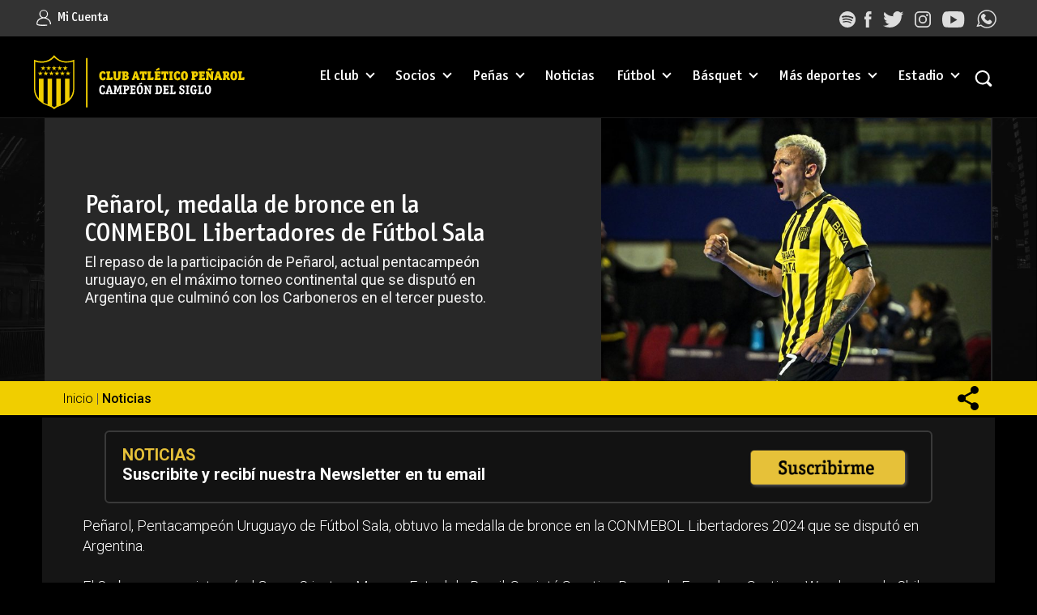

--- FILE ---
content_type: text/html
request_url: https://www.xn--pearol-xwa.org/Noticias/Penarol-medalla-de-bronce-en-la-CONMEBOL-Libertadores-de-Futbol-Sala-uc8521
body_size: 6316
content:
<!doctype html>
<html lang="es">
    <head>
        <meta charset="utf-8">

        <title>Peñarol, medalla de bronce en la CONMEBOL Libertadores de Fútbol Sala</title>

        <!-- Site information -->
        <meta name="google-site-verification" content="" />
        <meta name="author" content="Club Atlético Peñarol" />
		
<meta name="description" content="El repaso de la participación de Peñarol, actual pentacampeón uruguayo, en el máximo torneo continental que se disputó en Argentina que culminó con los Carboneros en el tercer puesto."/>
		<meta name="keywords" content="" />
        <link rel="canonical" href="https://www.xn--pearol-xwa.org/Noticias/Penarol-medalla-de-bronce-en-la-CONMEBOL-Libertadores-de-Futbol-Sala-uc8521" />
        
		<!--twitter card-->
		<meta name="twitter:card" content="summary_large_image" />
		<meta name="twitter:site" content="@OficialCAP" />
		<meta name="twitter:creator" content="@OficialCAP" />
		<meta name="twitter:title" content="Peñarol, medalla de bronce en la CONMEBOL Libertadores de Fútbol Sala" />
		<meta name="twitter:description" content="El repaso de la participación de Peñarol, actual pentacampeón uruguayo, en el máximo torneo continental que se disputó en Argentina que culminó con los Carboneros en el tercer puesto." />
		<meta name="twitter:image" content=" https://www.xn--pearol-xwa.org/imgnoticias/202405/26682.jpg" />
		<!--twitter card-->
        
		<!--og-->
		<meta property="og:site_name" content="Club Atlético Peñarol" />
		<meta property="og:title" content="Peñarol, medalla de bronce en la CONMEBOL Libertadores de Fútbol Sala" />
		<meta property="og:description" content="El repaso de la participación de Peñarol, actual pentacampeón uruguayo, en el máximo torneo continental que se disputó en Argentina que culminó con los Carboneros en el tercer puesto." />
		<meta property="og:image" content="
                
                 https://www.xn--pearol-xwa.org/imgnoticias/202405/26682.jpg
                
                " />
		<meta property="og:url" content="https://www.xn--pearol-xwa.org/Noticias/Penarol-medalla-de-bronce-en-la-CONMEBOL-Libertadores-de-Futbol-Sala-uc8521" />
		<meta property="og:locale" content="es_LA" />
		<meta property="og:type" content="article" />
		<!--og-->

        <!-- Index -->
        <meta name="robots" content="index, follow" />
  <meta name="viewport" content="width=device-width, initial-scale=1.0, minimum-scale=1.0, maximum-scale=1.0, user-scalable=no" />
        <!-- Favicon -->
        <link rel="shortcut icon" type="image/x-icon" href="https://www.xn--pearol-xwa.org/plantillas/images/favicon.ico" />

        <!-- Avatar -->
        <link rel="image_src" type="image/jpeg" href="https://www.xn--pearol-xwa.org/plantillas/images/avatar.png" />

        <!-- Google font -->
     <link href="https://fonts.googleapis.com/css?family=Roboto:300,300i,400,400i,500,700&display=swap" rel="stylesheet">

        <!-- ****************** CSS ***************** -->
        <link rel="stylesheet" href="https://www.xn--pearol-xwa.org/plantillas/css/cols.css" />
        <link rel="stylesheet" href="https://www.xn--pearol-xwa.org/plantillas/css/owl.carousel.css" />
        <link rel="stylesheet" href="https://www.xn--pearol-xwa.org/plantillas/css/screen.css" />
      <link rel="stylesheet" href="https://www.xn--pearol-xwa.org/plantillas/css/editable_peñarol2.css?2020" />
        <link rel="stylesheet" href="https://www.xn--pearol-xwa.org/plantillas/css/font/fonts.css" />
        <link rel="stylesheet" href="https://www.xn--pearol-xwa.org/plantillas/css/share-button.css" />
		<link rel="stylesheet" href="https://www.xn--pearol-xwa.org/plantillas/css/jquery.modal.min.css" />


        <link rel="stylesheet" href="https://www.xn--pearol-xwa.org/plantillas/css/share-button.css" />
<link rel="stylesheet" href="https://www.xn--pearol-xwa.org/cms_contenido.css">
<style>body{ background-color:#000000}
	@media (min-width: 768px){
.cuerpo-uc .row {
background-color: #151515;
	padding-top: 0px;}}
</style>


        <!-- **************** SCRIPTS **************** -->
        <script src="https://www.xn--pearol-xwa.org/plantillas/js/jquery-1.10.2.min.js"></script>
        <script src="https://www.xn--pearol-xwa.org/plantillas/js/jquery.easing.1.3.js"></script>
		<script src="https://www.xn--pearol-xwa.org/plantillas/js/interfaz.js"></script>
        <script src="https://www.xn--pearol-xwa.org/plantillas/js/jquery.bxslider.min.js"></script>
        
<script type="text/javascript" src="https://www.xn--pearol-xwa.org/plantillas/js/share-button.min.js"></script>
        

         <script src="https://www.xn--pearol-xwa.org/plantillas/js/jquery.modal.min.js"></script>
		
		<!-- AJAX -->
<script type="text/javascript" src="/plantillas/js/mvd_ajax.js" charset="iso-8859-1"></script>
<script type="text/javascript">MVD.Ajax.setPrefix('https://www.xn--pearol-xwa.org/').setExt('.aspx').setEncode('UTF8');</script>
		
		<!-- SESSION 
<script type="text/javascript" src="https://www.xn--pearol-xwa.org/mvdseur/js/session.js?theme=portal17&app=www.xn--pearol-xwa.org"></script>-->	
		
        

      

        <!-- Global site tag (gtag.js) - Google Analytics --> 
<script async src="https://www.googletagmanager.com/gtag/js?id=G-RZFHK3YECE"></script>
<script>
  window.dataLayer = window.dataLayer || [];
  function gtag(){dataLayer.push(arguments);}
  gtag('js', new Date());

  gtag('config', 'G-RZFHK3YECE');
</script>


		


	</head>
	<body>

        <!-- ****************************************** -->
<!-- ****************  HEADER  **************** -->
<!-- ****************************************** -->

<div class="headertop">
  <div class="wrapper">
    <div class="micuenta" style="width:30%">
      <ul id="top_list">
        <li> <a href="https://crm2.montevideo.com.uy/areasocio/servlet/aplogin" target="_blank"><img src="https://www.xn--pearol-xwa.org/plantillas/images/cuenta.svg" alt="" height="25"/> Mi Cuenta</a> </li>
       <!-- <li> <span class="separador">| </span><a href="#"> Registrate</a> </li>-->
      </ul>
		
    </div>
    <div style="width:70%; text-align:right; float:left;     padding: 12px 0 6px 0;">
      <ul id="top_list">
        <!--<li class="no_movil"> <a href="#" class="no_movil">Descarga la app:</a> </li>
        <li class="no_desk"> <a href="https://t.co/aYd57OvaPA "> <img src="https://www.xn--pearol-xwa.org/plantillas/images/mac.svg" alt="ios" class="no_desk"/></a> </li>
        <li > <a href="https://play.google.com/store/apps/details?id=com.tictapps.ttsprts.penarol" target="_blank"><img src="https://www.xn--pearol-xwa.org/plantillas/images/android.svg" alt="android" class=""/></a> </li>
        <li> <span class="separador ">| --></span><a href="https://open.spotify.com/user/pe%C3%B1arol_oficial?si=Dh8rIjXtTKe6a2njsE4eoA " target="_blank" ><span class="no_movil">&nbsp;&nbsp;</span><img src="https://www.xn--pearol-xwa.org/plantillas/images/spoty.svg" alt="spotify" class="no_movil"/></a> </li>
        <li> <a href="https://facebook.com/OficialCAP" target="_blank" ><img src="https://www.xn--pearol-xwa.org/plantillas/images/face.svg" alt="facebook"/></a> </li>
        <li> <a href="https://www.twitter.com/OficialCAP" target="_blank" ><img src="https://www.xn--pearol-xwa.org/plantillas/images/twit.svg" alt="twitter"/></a> </li>
        <li> <a href="https://instagram.com/oficialcap" target="_blank"><img src="https://www.xn--pearol-xwa.org/plantillas/images/instagram.svg" alt="instagram"/></a> </li>
        <li> <a href="https://www.youtube.com/user/capcanaloficial?feature=results_main" target="_blank"><img src="https://www.xn--pearol-xwa.org/plantillas/images/yout.svg" alt="Youtube"/></a> </li>
	   <li> <a href="https://api.whatsapp.com/send?phone=59892891891 " target="_blank"><img src="https://www.xn--pearol-xwa.org/plantillas/images/whatsapp.svg" alt="whatsapp" style="height: 23px"/></a> </li>
      </ul>
    </div>
  </div>
</div><!--
--><div class="sticky">
  <header id="header" data-left-xs-btns="0" data-left-sm-btns="0" data-left-md-btns="0" data-right-xs-btns="2" data-right-sm-btns="2" data-right-md-btns="1">
    <div class="wrapper logomenu align-middle"><!--
                    --><div class="align">
        <h1 id="logo" class="align"> <a href="https://www.xn--pearol-xwa.org/ahome.aspx"> <img src="https://www.xn--pearol-xwa.org/plantillas/images/logo_1.svg" alt="Club Atlético Peñarol" /> </a> </h1>
        <!-- START MENU -->
        <nav id="nav">
          <div class="holder scrollable"> <ul class="menu"> <!-- mn1 -->

<li class="item simple-menu first-level"><a href="https://www.xn--pearol-xwa.org/categoria/El-club-5" target="_self" class="trigger">El club</a> <!-- cn1 -->
<div class="submenu"><ul class="list"> <!-- mnd -->

<li class="item simple-menu"><a href="https://www.xn--pearol-xwa.org/categoria/Historia-16" target="_self" class="trigger">Historia</a> <!-- cnd -->
<div class="submenu"><ul class="list"> <!-- mnd -->

<li class="item"><a href="https://www.xn--pearol-xwa.org/categoria/1891-BD-235" target="_self" class="trigger">1891 BD</a> <!-- cnd -->

</li> <!-- .item --> <!-- cnd -->
<li class="item"><a href="https://www.xn--pearol-xwa.org/categoria/Nuestros-Presidentes-93" target="_self" class="trigger">Nuestros Presidentes</a> <!-- cnd -->

</li> <!-- .item --> <!-- cnd -->
<li class="item"><a href="https://www.xn--pearol-xwa.org/categoria/Nuestra-historia-19" target="_self" class="trigger">Nuestra historia</a> <!-- cnd -->

</li> <!-- .item --> <!-- cnd -->
<li class="item"><a href="https://www.xn--pearol-xwa.org/categoria/Our-history-202" target="_self" class="trigger">Our history</a> <!-- cnd -->

</li> <!-- .item --> <!-- cnd -->
</ul></div> <!-- .list / .submenu --> <!-- mnd -->
</li> <!-- .item --> <!-- cnd -->
<li class="item"><a href="https://www.xn--pearol-xwa.org/categoria/Palmares-6" target="_self" class="trigger">Palmarés</a> <!-- cnd -->

</li> <!-- .item --> <!-- cnd -->
<li class="item"><a href="https://www.xn--pearol-xwa.org/categoria/Simbolos-oficiales-10" target="_self" class="trigger">Símbolos oficiales</a> <!-- cnd -->

</li> <!-- .item --> <!-- cnd -->
<li class="item"><a href="https://www.xn--pearol-xwa.org/categoria/Autoridades-8" target="_self" class="trigger">Autoridades</a> <!-- cnd -->

</li> <!-- .item --> <!-- cnd -->
<li class="item"><a href="https://www.xn--pearol-xwa.org/categoria/Transparencia-222" target="_self" class="trigger">Transparencia</a> <!-- cnd -->

</li> <!-- .item --> <!-- cnd -->
<li class="item"><a href="https://www.xn--pearol-xwa.org/categoria/Futbol-por-los-objetivos-225" target="_self" class="trigger">Fútbol por los objetivos</a> <!-- cnd -->

</li> <!-- .item --> <!-- cnd -->
<li class="item simple-menu"><a class="trigger">Instalaciones - Fotos</a> <!-- cnd -->
<div class="submenu"><ul class="list"> <!-- mnd -->

<li class="item"><a href="https://www.xn--pearol-xwa.org/categoria/Los-Aromos-14" target="_self" class="trigger">Los Aromos</a> <!-- cnd -->

</li> <!-- .item --> <!-- cnd -->
<li class="item"><a href="https://www.xn--pearol-xwa.org/categoria/C-A-R--13" target="_self" class="trigger">C.A.R.</a> <!-- cnd -->

</li> <!-- .item --> <!-- cnd -->
<li class="item"><a href="https://www.xn--pearol-xwa.org/categoria/Las-Acacias-12" target="_self" class="trigger">Las Acacias</a> <!-- cnd -->

</li> <!-- .item --> <!-- cnd -->
<li class="item"><a href="https://www.xn--pearol-xwa.org/categoria/Palacio-Cr-Guelfi-11" target="_self" class="trigger">Palacio Cr. Guelfi</a> <!-- cnd -->

</li> <!-- .item --> <!-- cnd -->
<li class="item"><a href="https://www.xn--pearol-xwa.org/categoria/Colegio-33" target="_self" class="trigger">Colegio</a> <!-- cnd -->

</li> <!-- .item --> <!-- cnd -->
</ul></div> <!-- .list / .submenu --> <!-- mnd -->
</li> <!-- .item --> <!-- cnd -->
<li class="item"><a href="https://www.xn--pearol-xwa.org/categoria/Museo-28" target="_self" class="trigger">Museo</a> <!-- cnd -->

</li> <!-- .item --> <!-- cnd -->
</ul></div> <!-- .list / .submenu --> <!-- mnd -->
</li> <!-- .item --> <!-- cn1 -->
<li class="item simple-menu first-level"><a class="trigger">Socios</a> <!-- cn1 -->
<div class="submenu"><ul class="list"> <!-- mnd -->

<li class="item"><a href="https://www.xn--pearol-xwa.org/categoria/Hacete-socio-82" target="_self" class="trigger">Hacete socio</a> <!-- cnd -->

</li> <!-- .item --> <!-- cnd -->
<li class="item"><a href="https://www.xn--pearol-xwa.org/categoria/Renova-tu-cuota-social-84" target="_self" class="trigger">Renová tu cuota social</a> <!-- cnd -->

</li> <!-- .item --> <!-- cnd -->
<li class="item"><a href="https://www.xn--pearol-xwa.org/categoria/Preguntas-frecuentes-207" target="_self" class="trigger">Preguntas frecuentes</a> <!-- cnd -->

</li> <!-- .item --> <!-- cnd -->
</ul></div> <!-- .list / .submenu --> <!-- mnd -->
</li> <!-- .item --> <!-- cn1 -->
<li class="item simple-menu first-level"><a href="https://www.xn--pearol-xwa.org/categoria/Penas-34" target="_self" class="trigger">Peñas</a> <!-- cn1 -->
<div class="submenu"><ul class="list"> <!-- mnd -->

<li class="item"><a href="https://www.xn--pearol-xwa.org/categoria/-Como-crear-una-Pena-Oficial--56" target="_self" class="trigger">¿Como crear una Peña Oficial?</a> <!-- cnd -->

</li> <!-- .item --> <!-- cnd -->
<li class="item simple-menu"><a class="trigger">Exterior</a> <!-- cnd -->
<div class="submenu"><ul class="list"> <!-- mnd -->

<li class="item"><a href="https://www.xn--pearol-xwa.org/categoria/Argentina-139" target="_self" class="trigger">Argentina</a> <!-- cnd -->

</li> <!-- .item --> <!-- cnd -->
<li class="item"><a href="https://www.xn--pearol-xwa.org/categoria/Canada-126" target="_self" class="trigger">Canadá</a> <!-- cnd -->

</li> <!-- .item --> <!-- cnd -->
<li class="item"><a href="https://www.xn--pearol-xwa.org/categoria/Chile-59" target="_self" class="trigger">Chile</a> <!-- cnd -->

</li> <!-- .item --> <!-- cnd -->
<li class="item"><a href="https://www.xn--pearol-xwa.org/categoria/Colombia-158" target="_self" class="trigger">Colombia</a> <!-- cnd -->

</li> <!-- .item --> <!-- cnd -->
<li class="item"><a href="https://www.xn--pearol-xwa.org/categoria/Espana-60" target="_self" class="trigger">España</a> <!-- cnd -->

</li> <!-- .item --> <!-- cnd -->
<li class="item"><a href="https://www.xn--pearol-xwa.org/categoria/Nueva-Zelanda-236" target="_self" class="trigger">Nueva Zelanda</a> <!-- cnd -->

</li> <!-- .item --> <!-- cnd -->
<li class="item"><a href="https://www.xn--pearol-xwa.org/categoria/Panama-237" target="_self" class="trigger">Panamá</a> <!-- cnd -->

</li> <!-- .item --> <!-- cnd -->
<li class="item"><a href="https://www.xn--pearol-xwa.org/categoria/Paraguay-168" target="_self" class="trigger">Paraguay</a> <!-- cnd -->

</li> <!-- .item --> <!-- cnd -->
<li class="item"><a href="https://www.xn--pearol-xwa.org/categoria/Peru-157" target="_self" class="trigger">Perú</a> <!-- cnd -->

</li> <!-- .item --> <!-- cnd -->
<li class="item"><a href="https://www.xn--pearol-xwa.org/categoria/USA-61" target="_self" class="trigger">USA</a> <!-- cnd -->

</li> <!-- .item --> <!-- cnd -->
</ul></div> <!-- .list / .submenu --> <!-- mnd -->
</li> <!-- .item --> <!-- cnd -->
<li class="item simple-menu"><a class="trigger">Interior - Norte</a> <!-- cnd -->
<div class="submenu"><ul class="list"> <!-- mnd -->

<li class="item"><a href="https://www.xn--pearol-xwa.org/categoria/Rivera-70" target="_self" class="trigger">Rivera</a> <!-- cnd -->

</li> <!-- .item --> <!-- cnd -->
<li class="item"><a href="https://www.xn--pearol-xwa.org/categoria/Cerro-Largo-80" target="_self" class="trigger">Cerro Largo</a> <!-- cnd -->

</li> <!-- .item --> <!-- cnd -->
<li class="item"><a href="https://www.xn--pearol-xwa.org/categoria/Tacuarembo-72" target="_self" class="trigger">Tacuarembó</a> <!-- cnd -->

</li> <!-- .item --> <!-- cnd -->
<li class="item"><a href="https://www.xn--pearol-xwa.org/categoria/Paysandu-50" target="_self" class="trigger">Paysandú</a> <!-- cnd -->

</li> <!-- .item --> <!-- cnd -->
<li class="item"><a href="https://www.xn--pearol-xwa.org/categoria/Salto-53" target="_self" class="trigger">Salto</a> <!-- cnd -->

</li> <!-- .item --> <!-- cnd -->
<li class="item"><a href="https://www.xn--pearol-xwa.org/categoria/Artigas-42" target="_self" class="trigger">Artigas</a> <!-- cnd -->

</li> <!-- .item --> <!-- cnd -->
</ul></div> <!-- .list / .submenu --> <!-- mnd -->
</li> <!-- .item --> <!-- cnd -->
<li class="item simple-menu"><a class="trigger">Interior - Este</a> <!-- cnd -->
<div class="submenu"><ul class="list"> <!-- mnd -->

<li class="item"><a href="https://www.xn--pearol-xwa.org/categoria/Rocha-63" target="_self" class="trigger">Rocha</a> <!-- cnd -->

</li> <!-- .item --> <!-- cnd -->
<li class="item"><a href="https://www.xn--pearol-xwa.org/categoria/Treinta-y-Tres-69" target="_self" class="trigger">Treinta y Tres</a> <!-- cnd -->

</li> <!-- .item --> <!-- cnd -->
<li class="item"><a href="https://www.xn--pearol-xwa.org/categoria/Maldonado-49" target="_self" class="trigger">Maldonado</a> <!-- cnd -->

</li> <!-- .item --> <!-- cnd -->
<li class="item"><a href="https://www.xn--pearol-xwa.org/categoria/Lavalleja-48" target="_self" class="trigger">Lavalleja</a> <!-- cnd -->

</li> <!-- .item --> <!-- cnd -->
</ul></div> <!-- .list / .submenu --> <!-- mnd -->
</li> <!-- .item --> <!-- cnd -->
<li class="item simple-menu"><a class="trigger">Interior - Litoral</a> <!-- cnd -->
<div class="submenu"><ul class="list"> <!-- mnd -->

<li class="item"><a href="https://www.xn--pearol-xwa.org/categoria/Rio-Negro-51" target="_self" class="trigger">Rio Negro</a> <!-- cnd -->

</li> <!-- .item --> <!-- cnd -->
<li class="item"><a href="https://www.xn--pearol-xwa.org/categoria/Soriano-55" target="_self" class="trigger">Soriano</a> <!-- cnd -->

</li> <!-- .item --> <!-- cnd -->
<li class="item"><a href="https://www.xn--pearol-xwa.org/categoria/Colonia-44" target="_self" class="trigger">Colonia</a> <!-- cnd -->

</li> <!-- .item --> <!-- cnd -->
</ul></div> <!-- .list / .submenu --> <!-- mnd -->
</li> <!-- .item --> <!-- cnd -->
<li class="item simple-menu"><a class="trigger">Interior - Centro Sur</a> <!-- cnd -->
<div class="submenu"><ul class="list"> <!-- mnd -->

<li class="item"><a href="https://www.xn--pearol-xwa.org/categoria/Canelones-43" target="_self" class="trigger">Canelones</a> <!-- cnd -->

</li> <!-- .item --> <!-- cnd -->
<li class="item"><a href="https://www.xn--pearol-xwa.org/categoria/San-Jose-54" target="_self" class="trigger">San José</a> <!-- cnd -->

</li> <!-- .item --> <!-- cnd -->
<li class="item"><a href="https://www.xn--pearol-xwa.org/categoria/Durazno-45" target="_self" class="trigger">Durazno</a> <!-- cnd -->

</li> <!-- .item --> <!-- cnd -->
<li class="item"><a href="https://www.xn--pearol-xwa.org/categoria/Florida-47" target="_self" class="trigger">Florida</a> <!-- cnd -->

</li> <!-- .item --> <!-- cnd -->
<li class="item"><a href="https://www.xn--pearol-xwa.org/categoria/Flores-46" target="_self" class="trigger">Flores</a> <!-- cnd -->

</li> <!-- .item --> <!-- cnd -->
</ul></div> <!-- .list / .submenu --> <!-- mnd -->
</li> <!-- .item --> <!-- cnd -->
<li class="item"><a href="https://www.xn--pearol-xwa.org/categoria/Montevideo-133" target="_self" class="trigger">Montevideo</a> <!-- cnd -->

</li> <!-- .item --> <!-- cnd -->
</ul></div> <!-- .list / .submenu --> <!-- mnd -->
</li> <!-- .item --> <!-- cn1 -->
<li class="item"><a href="https://www.xn--pearol-xwa.org/categoria/Noticias-2" target="_self" class="trigger">Noticias</a> <!-- cn1 -->

</li> <!-- .item --> <!-- cn1 -->
<li class="item simple-menu first-level"><a class="trigger">Fútbol</a> <!-- cn1 -->
<div class="submenu"><ul class="list"> <!-- mnd -->

<li class="item"><a href="https://www.xn--pearol-xwa.org/categoria/Plantel-de-primera-57" target="_self" class="trigger">Plantel de primera</a> <!-- cnd -->

</li> <!-- .item --> <!-- cnd -->
<li class="item"><a href="https://www.xn--pearol-xwa.org/categoria/Futbol-Femenino-97" target="_self" class="trigger">Fútbol Femenino</a> <!-- cnd -->

</li> <!-- .item --> <!-- cnd -->
<li class="item simple-menu"><a href="https://www.xn--pearol-xwa.org/categoria/Formativas-87" target="_self" class="trigger">Formativas</a> <!-- cnd -->
<div class="submenu"><ul class="list"> <!-- mnd -->

<li class="item"><a href="https://www.xn--pearol-xwa.org/categoria/Formacion-de-futbolistas-208" target="_self" class="trigger">Formación de futbolistas</a> <!-- cnd -->

</li> <!-- .item --> <!-- cnd -->
<li class="item"><a href="https://www.xn--pearol-xwa.org/categoria/Captacion-de-futbolistas-209" target="_self" class="trigger">Captación de futbolistas</a> <!-- cnd -->

</li> <!-- .item --> <!-- cnd -->
</ul></div> <!-- .list / .submenu --> <!-- mnd -->
</li> <!-- .item --> <!-- cnd -->
</ul></div> <!-- .list / .submenu --> <!-- mnd -->
</li> <!-- .item --> <!-- cn1 -->
<li class="item simple-menu first-level"><a href="https://www.xn--pearol-xwa.org/categoria/Basquet-215" target="_self" class="trigger">Básquet</a> <!-- cn1 -->
<div class="submenu"><ul class="list"> <!-- mnd -->

<li class="item"><a href="https://www.xn--pearol-xwa.org/categoria/Hacete-socio-214" target="_self" class="trigger">Hacete socio</a> <!-- cnd -->

</li> <!-- .item --> <!-- cnd -->
<li class="item"><a href="https://www.xn--pearol-xwa.org/categoria/Noticias-166" target="_self" class="trigger">Noticias</a> <!-- cnd -->

</li> <!-- .item --> <!-- cnd -->
<li class="item"><a href="https://www.xn--pearol-xwa.org/categoria/Compromiso-de-Conducta-238" target="_self" class="trigger">Compromiso de Conducta</a> <!-- cnd -->

</li> <!-- .item --> <!-- cnd -->
</ul></div> <!-- .list / .submenu --> <!-- mnd -->
</li> <!-- .item --> <!-- cn1 -->
<li class="item simple-menu first-level"><a href="https://www.xn--pearol-xwa.org/categoria/Mas-deportes-95" target="_self" class="trigger">Más deportes</a> <!-- cn1 -->
<div class="submenu"><ul class="list"> <!-- mnd -->

<li class="item"><a href="https://www.xn--pearol-xwa.org/categoria/Paleta-233" target="_self" class="trigger">Paleta</a> <!-- cnd -->

</li> <!-- .item --> <!-- cnd -->
<li class="item"><a href="https://www.xn--pearol-xwa.org/categoria/Judo-231" target="_self" class="trigger">Judo</a> <!-- cnd -->

</li> <!-- .item --> <!-- cnd -->
<li class="item"><a href="https://www.xn--pearol-xwa.org/categoria/Atletismo-98" target="_self" class="trigger">Atletismo</a> <!-- cnd -->

</li> <!-- .item --> <!-- cnd -->
<li class="item"><a href="https://www.xn--pearol-xwa.org/categoria/Bowling-164" target="_self" class="trigger">Bowling</a> <!-- cnd -->

</li> <!-- .item --> <!-- cnd -->
<li class="item"><a href="https://www.xn--pearol-xwa.org/categoria/Futbol-Sala-96" target="_self" class="trigger">Fútbol Sala</a> <!-- cnd -->

</li> <!-- .item --> <!-- cnd -->
<li class="item"><a href="https://www.xn--pearol-xwa.org/categoria/Penarol-Inclusivo-161" target="_self" class="trigger">Peñarol Inclusivo</a> <!-- cnd -->

</li> <!-- .item --> <!-- cnd -->
<li class="item"><a href="https://www.xn--pearol-xwa.org/categoria/Handball-165" target="_self" class="trigger">Handball</a> <!-- cnd -->

</li> <!-- .item --> <!-- cnd -->
<li class="item"><a href="https://www.xn--pearol-xwa.org/categoria/Hockey-Patin-219" target="_self" class="trigger">Hockey Patín</a> <!-- cnd -->

</li> <!-- .item --> <!-- cnd -->
<li class="item"><a href="https://www.xn--pearol-xwa.org/categoria/Rugby-218" target="_self" class="trigger">Rugby</a> <!-- cnd -->

</li> <!-- .item --> <!-- cnd -->
<li class="item"><a href="https://www.xn--pearol-xwa.org/categoria/Voley-169" target="_self" class="trigger">Voley</a> <!-- cnd -->

</li> <!-- .item --> <!-- cnd -->
</ul></div> <!-- .list / .submenu --> <!-- mnd -->
</li> <!-- .item --> <!-- cn1 -->
<li class="item simple-menu first-level"><a href="https://www.xn--pearol-xwa.org/categoria/Estadio-159" target="_self" class="trigger">Estadio</a> <!-- cn1 -->
<div class="submenu"><ul class="list"> <!-- mnd -->

<li class="item"><a href="https://www.xn--pearol-xwa.org/categoria/Productos-del-Estadio-162" target="_self" class="trigger">Productos del Estadio</a> <!-- cnd -->

</li> <!-- .item --> <!-- cnd -->
<li class="item"><a href="https://www.xn--pearol-xwa.org/categoria/Compre-su-butaca-220" target="_self" class="trigger">Compre su butaca</a> <!-- cnd -->

</li> <!-- .item --> <!-- cnd -->
<li class="item"><a href="https://www.xn--pearol-xwa.org/categoria/Compre-su-estacionamiento-226" target="_self" class="trigger">Compre su estacionamiento</a> <!-- cnd -->

</li> <!-- .item --> <!-- cnd -->
<li class="item"><a href="https://www.xn--pearol-xwa.org/categoria/Reglamento-de-uso-224" target="_blank" class="trigger">Reglamento de uso</a> <!-- cnd -->

</li> <!-- .item --> <!-- cnd -->
</ul></div> <!-- .list / .submenu --> <!-- mnd -->
</li> <!-- .item --> <!-- cn1 -->
</ul> <!-- .menu --> <!-- mn1 --> </div>
          <!-- .holder --> 
        </nav>
        <!-- #nav --> 
        <!-- END MENU --> 
        <!-- BTNS HOLDER -->
       <div class="btns-holder">
          <div class="btn-position right-xs-1">
            <button type="button" id="menu-btn" data-target="#nav" class="btn"><span></span></button>
          </div>
          <!-- .btn-position --> 
          <!-- BUSCADOR -->
          <div class="btn-position buscador right-xs-2" >
            <div id="search-holder" class="btn">
              <button type="button" id="search-btn" class="btn showSearch"> <span class="icon"></span> </button>
              <!-- #search-btn -->
              <form id="search-form" name="busqueda" action="https://www.xn--pearol-xwa.org/anbuscador.aspx" method="post" style="display: none;">
                <label class="label align-middle"><!--
                                             -->
                  <input id="busqueda" name="busqueda" type="text" value="" placeholder="Buscar aqu&iacute;...">
                </label>
                <button type="submit" class="btn submit-btn" title="Buscar"><span class="icon"></span></button>
                <button type="button" class="btn close-btn" title="Cerrar"><span></span></button>
              </form>
              <!-- #search-form --> 
            </div>
            <!-- #search-holder --> 
          </div>
          <!-- END BUSCADOR --> 
          <!-- .btn-position --> 
        </div>
        <!-- .btns-holder --> 
      </div>
      <!-- .align --> 
    </div>
    <!-- .wrapper --> 
  </header><div style="clear: both"></div>
</div><!--
-->
<!--  ********************************************** HEADER FIN **************************************** --><!--  --><main><!--
            -->



	<article>
	<div class="intro-uc bg-primary-dark">
	<div class="wrapper">
	
<img src="https://www.xn--pearol-xwa.org/imgnoticias/202405/W723_H488/26682.jpg" alt="imagen" border="0" class="img-uc">
<div class="holder bg_black align-middle c-img"><!--
--><div class="align"><!--
--><div class="col-md-6 copete_uc">
			<h2 class="h3 font-bold margin-b-5">Peñarol, medalla de bronce en la CONMEBOL Libertadores de Fútbol Sala</h2>
			<p>El repaso de la participación de Peñarol, actual pentacampeón uruguayo, en el máximo torneo continental que se disputó en Argentina que culminó con los Carboneros en el tercer puesto.</p>

</div><!--
--></div><!--
--></div>


		</div>
</div>
<div class="breadcrumb align-middle margin-b-30"><!--
	--><div class="align">
		<div class="wrapper">
<div class="barra-posicion">
							<div><a href="https://www.xn--pearol-xwa.org/home">Inicio</a>&nbsp;|&nbsp;<a href="https://www.xn--pearol-xwa.org/categoria/Noticias-2">Noticias</a></div>
</div>
	<share-button class="shareButtonElement share-btn" data-url="https://www.xn--pearol-xwa.org/Noticias/Penarol-medalla-de-bronce-en-la-CONMEBOL-Libertadores-de-Futbol-Sala-uc8521"></share-button>
</div>
	</div><!--
--></div>
<div class="section-b wrapper cuerpo-uc">
	<div class="row"><!--
--><div class="col-sm-12 col-md-12 content">
		  	
						
<!-- NEWSLETTERS - suscripcion con ajax - INI -->
<script type="text/javascript" src="/jscripts/mvd_cms_newsletters.js"></script>
<div id="divnewslettertipo_1"></div><script type="text/javascript">MVD.CMS.Newsletters.init(1,207);</script>
<!-- NEWSLETTERS - suscripcion con ajax - FIN -->
						<p>Pe&ntilde;arol, Pentacampe&oacute;n Uruguayo de F&uacute;tbol Sala, obtuvo la medalla de bronce en la CONMEBOL Libertadores 2024 que se disput&oacute; en Argentina.&nbsp;</p>
<p>El Carbonero, que integr&oacute; el Grupo C junto a Magnus Futsal de Brasil, Societ&aacute; Sportiva Bocca de Ecuador y Santiago Wanderers de Chile, super&oacute; su serie, elimin&oacute; a San Lorenzo en cuartos de final y lleg&oacute; a instancias de semifinales del torneo continental, instancia en la que cay&oacute; ante Barracas Central.&nbsp;</p>
<p>En el partido por el tercer y cuarto puesto, el Manya enfrent&oacute; a Independiente de Barranquilla y tras ganar por 3 a 1 logr&oacute; subirse al podio del m&aacute;ximo torneo continental.&nbsp;</p>
<p>A continuaci&oacute;n, el detalle:&nbsp;</p>
<p><strong>FECHA 1</strong><br />Pe&ntilde;arol 2-2 SS Bocca (ECU)&nbsp;<br />Goles:&nbsp;Ramiro Caresani y Brandon D&iacute;az</p>
<p><strong>FECHA 2</strong><br />Pe&ntilde;arol 1-4 Magnus Futsal (BRA)&nbsp;<br />Gol: Maximiliano Navarro</p>
<p><strong>FECHA 3&nbsp;</strong><br />Pe&ntilde;arol 7-0 Santiago Wanderers (CHI)<br />Goles: Lucas Paroldo, Maximiliano Navarro, Manuel Suazo (2), Alejandro Aunchayna, Jes&uacute;s Viamonte y Toni Alvarado.&nbsp;</p>
<p><strong>CUARTOS DE FINAL&nbsp;</strong><br />Pe&ntilde;arol 3-0 San Lorenzo (ARG)&nbsp;<br />Goles: Maximiliano Navarro, Lucas Paroldo, Brandon D&iacute;az.</p>
<p><strong>SEMIFINALES&nbsp;</strong><br />Pe&ntilde;arol 2-5 Barracas Central (ARG)&nbsp;<br />Goles: Jes&uacute;s Viamonte, Nicol&aacute;s Ordoqui</p>
<p><strong>TERCER Y CUARTO PUESTO</strong><br />Pe&ntilde;arol 3-1 Independiente Barranquilla (COL)&nbsp;<br />Goles: Nicol&aacute;s Ordoqui, Ramiro Caresani, Manuel Suazo.&nbsp;</p>
<p><strong>Este es el plantel que represent&oacute; a Pe&ntilde;arol en la CONMEBOL Libertadores de F&uacute;tbol Sala:&nbsp;</strong></p>
<p><img height="680" src="https://pbs.twimg.com/media/GN3BQKlWwAAOzSV?format=jpg&amp;name=small" width="544" /></p>

	
	
</div><!--
	--></div>
</div>
		</article><!--
        -->
<!-- ****************************************** -->
<!-- ****************  FOOTER **************** -->
<!-- ****************************************** -->
<div class="slanted2" align="center">
<a href="https://www.bbva.com.uy/" target="_blank"><img src="https://www.xn--pearol-xwa.org/plantillas/images/logos/bbva.png" width="93" height="67" alt="sponsor"/></a>
<a href="https://sarubbi.com.uy/" target="_blank"><img src="https://www.xn--pearol-xwa.org/plantillas/images/logos/sarubi.jpg" width="140" height="67" alt="sponsor"/></a>
	<a href="https://www.medicauruguaya.com.uy/" target="_blank"><img src="https://www.xn--pearol-xwa.org/plantillas/images/logos/Mu_gris3.png" width="140" height="67" alt="sponsor"/></a>
<a href="https://www.puma.com/" target="_blank"><img src="https://www.xn--pearol-xwa.org/plantillas/images/logos/puma.png" width="88" height="67" alt="sponsor"/></a>
		<a href="https://www.coca-cola.com/uy/es/brands/vitale" target="_blank"><img src="https://www.xn--pearol-xwa.org/plantillas/images/logos/vitale.jpg" width="140" height="67" style="margin-bottom:9px" alt="sponsor"/></a>
	<!--<a href="https://www.puma.com/" target="_blank"><img src="https://www.xn--pearol-xwa.org/plantillas/images/logos/puma.png" width="88" height="67" alt="sponsor"/></a>-->
		<a href="https://www.coca-cola.com/uy/es" target="_blank"><img src="https://www.xn--pearol-xwa.org/plantillas/images/logos/coca.png" width="130" height="62" style="margin-bottom:9px" alt="sponsor"/></a>
<a href="https://www.antel.com.uy/" target="_blank"><img src="https://www.xn--pearol-xwa.org/plantillas/images/logos/antel.png" width="123" height="67" style="margin-bottom: -5px;" alt="sponsor"/></a>
<!--<a href="#" target="_blank"><img src="https://www.xn--pearol-xwa.org/plantillas/images/logos/cdels.png" width="123" height="67" alt="sponsor"/></a>-->
<a href="https://www.futbol.com.uy/"><img src="https://www.xn--pearol-xwa.org/plantillas/images/logos/futbol.png" width="123" height="67" alt="sponsor"/></a>
<!--<a href="https://www.nativa.com.uy/" target="_blank"><img src="https://www.xn--pearol-xwa.org/plantillas/images/logos/nativa.png" width="123" height="67" alt="sponsor"/></a>-->
<a href="https://www.pilsen.com.uy/" target="_blank"><img src="https://www.xn--pearol-xwa.org/plantillas/images/logos/pilsen.png" width="123" height="67" alt="sponsor"/></a>
<a href="https://www.suat.com.uy/" target="_blank"><img src="https://www.xn--pearol-xwa.org/plantillas/images/logos/suat.png" width="123" height="67" alt="sponsor"/></a>
<a href="#" target="_blank"><img src="https://www.xn--pearol-xwa.org/plantillas/images/logos/power.png" width="123" height="53" alt="sponsor"/></a>

<a href="https://nunez.com.uy/" target="_blank"><img src="https://www.xn--pearol-xwa.org/plantillas/images/logos/nuñez.png" width="123" height="67" alt="sponsor"/></a>
<a href="https://www.rexona.com/" target="_blank"><img src="https://www.xn--pearol-xwa.org/plantillas/images/logos/rexona.png" width="88" height="67" alt="sponsor"/></a>
	<!--<a href="https://www.pedidosya.com.uy/" target="_blank"><img src="https://www.xn--pearol-xwa.org/plantillas/images/logos/pedidosya.png" width="100" height="62" alt="sponsor"/></a>-->
 <!--<a href="https://www.directv.com.uy" target="_blank"><img src="https://www.xn--pearol-xwa.org/plantillas/images/logos/directgo.jpg" width="123" height="67" alt="sponsor"/></a> -->
   
 <img src="https://www.xn--pearol-xwa.org/plantillas/images/logos/futbol-por-los-objetivos.png" width="123" height="67" alt="sponsor"/> 
	<a href="https://www.bonda.com/es-uy" target="_blank"><img src="https://www.xn--pearol-xwa.org/plantillas/images/logos/bonda.png" width="123" height="67" alt="sponsor" style="padding-left: 15px"/></a> 
	<a href="https://www.universal-assistance.com/uy-la/home" target="_blank"><img src="https://www.xn--pearol-xwa.org/plantillas/images/logos/logo_universal.png" width="120" height="57" style="padding-left: 15px" alt="sponsor"/></a>
</div>


<div class="slanted"><img src="https://www.xn--pearol-xwa.org/plantillas/images/marca-d.svg" style="max-width:485px;" alt="marca"/><br><ul id="top_list">
     
        <li class="no_desk"> <a href="https://t.co/aYd57OvaPA "> <img src="https://www.xn--pearol-xwa.org/plantillas/images/mac_n.svg" alt="ios" class="no_desk" /></a> </li>
        <li > <a href="https://play.google.com/store/apps/details?id=com.tictapps.ttsprts.penarol" target="_blank"><img src="https://www.xn--pearol-xwa.org/plantillas/images/android_n.svg" alt="android" /></a> </li>
        <li>  <a href="https://open.spotify.com/user/pe%C3%B1arol_oficial?si=Dh8rIjXtTKe6a2njsE4eoA " target="_blank" ><img src="https://www.xn--pearol-xwa.org/plantillas/images/spoty_n.svg" alt="spotify" class="no_movil"/></a> </li>
        <li> <a href="https://facebook.com/OficialCAP" target="_blank" ><img src="https://www.xn--pearol-xwa.org/plantillas/images/face_n.svg" alt="facebook"/></a> </li>
        <li> <a href="https://www.twitter.com/OficialCAP" target="_blank" ><img src="https://www.xn--pearol-xwa.org/plantillas/images/twit_n.svg" alt="twitter"/></a> </li>
        <li> <a href="https://instagram.com/oficialcap" target="_blank"><img src="https://www.xn--pearol-xwa.org/plantillas/images/instagram_n.svg" alt="instagram"/></a> </li>
        <li> <a href="https://www.youtube.com/user/capcanaloficial?feature=results_main" target="_blank"><img src="https://www.xn--pearol-xwa.org/plantillas/images/yout_n.svg" alt="Youtube"/></a> </li><br class="no_desk"><br class="no_desk">
           <li style="vertical-align:bottom"> <a href="/auc.aspx?7057" target="_blank" style="color: black;text-decoration: underline; font-size: 14px;"> Política de privacidad </a> </li>
              <li style="vertical-align:bottom"> <a href="/auc.aspx?7058" target="_blank" style="color: black;text-decoration: underline; font-size: 14px;"> Términos de uso </a> </li>
                 <li style="vertical-align:bottom"> <a href="/auc.aspx?7056" target="_blank" style="color: black;text-decoration: underline; font-size: 14px;">Contacto</a> </li>
      </ul><br><br>Club Atlético Peñarol, fundado el 28 de setiembre de 1891. Cr Gastón Güelfi Tel: 2401 1891. Dirección Magallanes 1721. C.P.:11200.</div>
  
<!--**************************** FOOTER FIN **************************--></main>
        <div style="clear:both"></div>
		

 <!-- MINILOGIN -->
<!--        <script type="text/javascript" src="https://www.xn--pearol-xwa.org/plantillas/js/mvd_cms_minilogin.js?20180119"></script>
        <script type="text/javascript">MVD.MiniLogin.init('divminilogin','0','1');</script>-->
		<script src="https://www.xn--pearol-xwa.org/plantillas/js/share-button.min.js"></script>
         
        <script src="https://www.xn--pearol-xwa.org/plantillas/js/owl.carousel.min.js"></script>
    </body>
</html>



--- FILE ---
content_type: text/html; charset=utf-8
request_url: https://www.xn--pearol-xwa.org/anewsletters_ajax.aspx
body_size: 891
content:
<style>
#cnl-contenedor {
	width:100%;
	height:90px;
	position:relative;
	float:left; padding-bottom:15px; padding-top: 5px;
}
#cnl-contenedor .central {
		
		width: 95%;
border: solid 2px #393939;
height: 90px;
background-color: #121212;
box-sizing: border-box;
-webkit-border-radius: 6px;
-moz-border-radius: 6px;
border-radius: 6px;
font-family: 'Roboto', sans-serif;
font-weight: 700;
font-size: 2em;
margin-top: 0px;
/* margin-left: 5px; */
margin: 0 auto;
padding-top: 8px;
color: white;
}
#cnl-contenedor .central span {
	margin-left:20px }
#cnl-contenedor .titsus { color:#e6c139; font-weight:bold; font-size:1em; margin:5px 0 0 0 }
.icosus { width:250px; float:right; padding-top:7px}
.imgsus { margin: 0 }
#cnl-contenedor .icono { float:right; padding-right:50px }
@media screen and (max-width: 635px) {
#cnl-contenedor { height:auto }
#cnl-contenedor .central img { padding:0 auto; margin:0 auto; align-content:center}
#cnl-contenedor .central { margin-left:0; height:auto; text-align:center; line-height: normal; padding:5px 0 5px 0; align-content:center }
#cnl-contenedor .central span {	margin-left:5px; padding:0 }
#cnl-contenedor .titsus {margin:0 0 0 0}
.icosus { width:100%; float:none; align-content:center; margin:0 auto; padding:0 auto; text-align:center; clear:both}
.imgsus { display: block;  margin: auto; width:211px; align-content:center}
}
@media screen and (max-width: 400px) {
#cnl-contenedor { font-size:.9em }
}
	.suscribirse_cont{background-color:#000000;}
	@media (min-width: 768px){
.content img {
margin-top: 4px;}
}
</style><br>

<!--		<div>Newsletters de Novedades</div>
-->
			<!-- else UsuarioLogueado -->
<div id="cnl-contenedor">
<div class="central"><div class="icosus"><a class="suscribirse" href="https://www.xn--pearol-xwa.org/mvdseur/login?site=https://www.xn--pearol-xwa.org&theme=default&registerReturnUrl={currentUrl}%2523suscribir-newsletter-1&returnUrl={currentUrl}%23suscribir-newsletter-1"><img src="https://www.xn--pearol-xwa.org/plantillas/images/suscribirmeNOT.png" class="imgsus" alt="" /></a></div><div style="padding-top:8px"><span class="titsus">NOTICIAS</span><br>
<span>Suscribite y recibí nuestra Newsletter en tu email</span></div>
</div> </div>
			<!-- endif UsuarioLogueado -->
		<!-- endif mensaje -->
	


--- FILE ---
content_type: text/css
request_url: https://www.xn--pearol-xwa.org/plantillas/css/screen.css
body_size: 20881
content:
/* Última modificación Bloque */
/* 15/10/2018 16:43           */



/* RESET */

html, body, div, span, applet, object, iframe,
h1, h2, h3, h4, h5, h6, p, blockquote, pre,
a, abbr, acronym, address, big, cite, code,
del, dfn, em, img, ins, kbd, q, s, samp,
small, strike, strong, sub, sup, tt, var,
b, u, i, center,
dl, dt, dd, ol, ul, li,
fieldset, form, label, legend,
table, caption, tbody, tfoot, thead, tr, th, td,
article, aside, canvas, details, embed, 
figure, figcaption, footer, header, hgroup, 
menu, nav, output, ruby, section, summary,
time, mark, audio, video {
    margin: 0;
    padding: 0;
    border: 0;
    font-size: 100%;
    font: inherit;
    vertical-align: baseline;
    text-decoration:none;
}
/* HTML5 display-role reset for older browsers */
article, aside, details, figcaption, figure, 
footer, header, hgroup, menu, nav, section {
    display: block;
}
/*body {
    line-height: 1;
}*/
ol, ul {
    list-style: none;
}
blockquote, q {
    quotes: none;
}
blockquote:before, blockquote:after,
q:before, q:after {
    content: '';
    content: none;
}
table {
    border-collapse: collapse;
    border-spacing: 0;
}
article, aside, figure, footer, header, hgroup, menu, nav, section {
    display:block;
}



/* FONTS */

@font-face {
    font-family: "Trasandina Web";
    src:url("https://vhosts28-testing.montevideo.com.uy/mvdcms/plantillas/css/fonts/trasandinalight.eot");
    src:url("https://vhosts28-testing.montevideo.com.uy/mvdcms/plantillas/css/fonts/trasandinalight.eot?#iefix") format("embedded-opentype"),
        url("https://vhosts28-testing.montevideo.com.uy/mvdcms/plantillas/css/fonts/trasandinalight.woff") format("woff"),
        url("https://vhosts28-testing.montevideo.com.uy/mvdcms/plantillas/css/fonts/trasandinalight.ttf") format("truetype"),
        url("https://vhosts28-testing.montevideo.com.uy/mvdcms/plantillas/css/fonts/trasandinalight.svg#trasandinalight") format("svg");
    font-weight: 300;
    font-style: normal;
}
@font-face {
    font-family: "Trasandina Web";
    src:url("https://vhosts28-testing.montevideo.com.uy/mvdcms/plantillas/css/fonts/trasandinalight-italic.eot");
    src:url("https://vhosts28-testing.montevideo.com.uy/mvdcms/plantillas/css/fonts/trasandinalight-italic.eot?#iefix") format("embedded-opentype"),
        url("https://vhosts28-testing.montevideo.com.uy/mvdcms/plantillas/css/fonts/trasandinalight-italic.woff") format("woff"),
        url("https://vhosts28-testing.montevideo.com.uy/mvdcms/plantillas/css/fonts/trasandinalight-italic.ttf") format("truetype"),
        url("https://vhosts28-testing.montevideo.com.uy/mvdcms/plantillas/css/fonts/trasandinalight-italic.svg#trasandinalight-italic") format("svg");
    font-weight: 300;
    font-style: italic;
}
@font-face {
    font-family: "Trasandina Web";
    src:url("https://vhosts28-testing.montevideo.com.uy/mvdcms/plantillas/css/fonts/trasandinaregular.eot");
    src:url("https://vhosts28-testing.montevideo.com.uy/mvdcms/plantillas/css/fonts/trasandinaregular.eot?#iefix") format("embedded-opentype"),
        url("https://vhosts28-testing.montevideo.com.uy/mvdcms/plantillas/css/fonts/trasandinaregular.woff") format("woff"),
        url("https://vhosts28-testing.montevideo.com.uy/mvdcms/plantillas/css/fonts/trasandinaregular.ttf") format("truetype"),
        url("https://vhosts28-testing.montevideo.com.uy/mvdcms/plantillas/css/fonts/trasandinaregular.svg#trasandinaregular") format("svg");
    font-weight: 500;
    font-style: normal;
}
@font-face {
    font-family: "Trasandina Web";
    src:url("https://vhosts28-testing.montevideo.com.uy/mvdcms/plantillas/css/fonts/trasandinaregular-italic.eot");
    src:url("https://vhosts28-testing.montevideo.com.uy/mvdcms/plantillas/css/fonts/trasandinaregular-italic.eot?#iefix") format("embedded-opentype"),
        url("https://vhosts28-testing.montevideo.com.uy/mvdcms/plantillas/css/fonts/trasandinaregular-italic.woff") format("woff"),
        url("https://vhosts28-testing.montevideo.com.uy/mvdcms/plantillas/css/fonts/trasandinaregular-italic.ttf") format("truetype"),
        url("https://vhosts28-testing.montevideo.com.uy/mvdcms/plantillas/css/fonts/trasandinaregular-italic.svg#trasandinaregular-italic") format("svg");
    font-weight: 500;
    font-style: italic;
}
@font-face {
    font-family: "Trasandina Web";
    src:url("https://vhosts28-testing.montevideo.com.uy/mvdcms/plantillas/css/fonts/trasandinamedium.eot");
    src:url("https://vhosts28-testing.montevideo.com.uy/mvdcms/plantillas/css/fonts/trasandinamedium.eot?#iefix") format("embedded-opentype"),
        url("https://vhosts28-testing.montevideo.com.uy/mvdcms/plantillas/css/fonts/trasandinamedium.woff") format("woff"),
        url("https://vhosts28-testing.montevideo.com.uy/mvdcms/plantillas/css../fonts/trasandinamedium.ttf") format("truetype"),
        url("https://vhosts28-testing.montevideo.com.uy/mvdcms/plantillas/css/fonts/trasandinamedium.svg#trasandinamedium") format("svg");
    font-weight: 600;
    font-style: normal;
}
@font-face {
    font-family: "Trasandina Web";
    src:url("https://vhosts28-testing.montevideo.com.uy/mvdcms/plantillas/css/fonts/trasandinamedium-italic.eot");
    src:url("https://vhosts28-testing.montevideo.com.uy/mvdcms/plantillas/css/fonts/trasandinamedium-italic.eot?#iefix") format("embedded-opentype"),
        url("https://vhosts28-testing.montevideo.com.uy/mvdcms/plantillas/css/fonts/trasandinamedium-italic.woff") format("woff"),
        url("https://vhosts28-testing.montevideo.com.uy/mvdcms/plantillas/css/fonts/trasandinamedium-italic.ttf") format("truetype"),
        url("https://vhosts28-testing.montevideo.com.uy/mvdcms/plantillas/css/fonts/trasandinamedium-italic.svg#trasandinamedium-italic") format("svg");
    font-weight: 600;
    font-style: italic;
}



/* BODY */

body{
    font-size:62.5%;
}
body,input,textarea,select,button{
    -webkit-font-smoothing: antialiased;
    -moz-osx-font-smoothing: grayscale;
    -webkit-text-size-adjust: none;
    font-family: 'Trasandina', 'Trasandina Web', 'Trasandina', sans-serif;
    font-weight: 300;
    color: #4a494f;
}
p{
    text-rendering: optimizeLegibility;
}
strong{
    font-weight: 600;
}
em{
    font-style: italic;
}
input,textarea, select,button{
    border: none;
    outline: none;
    resize: none;
    border-radius: 0;
    background-color: transparent;
    padding: 0;
    margin: 0;
}
input:not([type="checkbox"]):not([type="radio"]),textarea, select,button{
    -webkit-appearance: none;
}

button{
    overflow: visible;
}

a, button{
    color: #4b9ef9;
    -webkit-tap-highlight-color: rgba(75, 158, 249, 0.3);
    cursor: pointer;
    outline: none;
    
    -webkit-transition:
        color 200ms ease-out,
        background 200ms ease-out,
        border 200ms ease-out,
        opacity 200ms ease-out,
        box-shadow 200ms ease-out;
    -moz-transition:
        color 200ms ease-out,
        background 200ms ease-out,
        border 200ms ease-out,
        opacity 200ms ease-out,
        box-shadow 200ms ease-out;
    -o-transition:
        color 200ms ease-out,
        background 200ms ease-out,
        border 200ms ease-out,
        opacity 200ms ease-out,
        box-shadow 200ms ease-out;
    transition:
        color 200ms ease-out,
        background 200ms ease-out,
        border 200ms ease-out,
        opacity 200ms ease-out,
        box-shadow 200ms ease-out;
}

img{
    display:inline-block;
    max-width: 100%;
}



/* HIDDENS */

@media (max-width: 767px) {
    .hidden-xs{
        display:none !important;
    }
}
@media (min-width: 768px) and (max-width: 979px) {
    .hidden-sm{
        display:none !important;
    }
}
@media (min-width: 980px) and (max-width: 1199px) {
    .hidden-md{
        display:none !important;
    }
}
@media (min-width: 1200px) {
    .hidden-lg{
        display:none !important;
    }
}



/* ******* MOBILE ******* */



/* GENERAL */

.notVisible{
    position:absolute;
    left:-9999px;
}
.scrollable{
    width:100%;
    height:100%;
    overflow:hidden;
    overflow-y:auto;
    -webkit-overflow-scrolling:touch;
}
.scrollable.scroll-x{
    overflow:hidden;
    overflow-x:auto;
}



/* STRUCTURE */

.wrapper{
    width:100%;
    max-width: 1226px;
    margin-right: auto;
    margin-left: auto;
    padding-right:30px;
    padding-left:30px;

    -webkit-box-sizing:border-box;
    -moz-box-sizing:border-box;
    box-sizing:border-box;
}

.section{
    padding-top: 40px;
    padding-bottom: 40px;
}
.section-t{
    padding-top: 40px;
}
.section-b{
    padding-bottom: 40px;
}
.section-lg{
    padding-top: 50px;
    padding-bottom: 50px;
}
.section-lg-t{
    padding-top: 50px;
}
.section-lg-b{
    padding-bottom: 50px;
}

.block{
    display: block;
}
.inline-block{
    display: inline-block;
}



/* ALIGNS */

[class*="align-"]:before{
    content: "";
    display: inline-block;
    vertical-align: middle;
    height: 100%;
}
[class*="align-"] > .align{
    display: inline-block;
    vertical-align: middle;
}
.align-middle:before,
.align-middle > .align{
    vertical-align: middle;
}
.align-bottom:before,
.align-bottom > .align{
    vertical-align: bottom;
}

.v-middle{
    vertical-align: middle;
}



/* MARGINS */

.margin-t{
    margin-top: 20px;
}

.margin-t-5{
    margin-top: 5px;
}
.margin-t-10{
    margin-top: 10px;
}
.margin-t-15{
    margin-top: 15px;
}
.margin-t-20{
    margin-top: 20px;
}
.margin-t-25{
    margin-top: 25px;
}
.margin-t-30{
    margin-top: 30px;
}
.margin-t-35{
    margin-top: 35px;
}
.margin-t-40{
    margin-top: 40px;
}
.margin-t-45{
    margin-top: 45px;
}
.margin-t-50{
    margin-top: 50px;
}
.margin-t-55{
    margin-top: 55px;
}

.margin-b{
    margin-bottom: 20px;
}

.margin-b-5{
    margin-bottom: 5px;
}
.margin-b-10{
    margin-bottom: 10px;
}
.margin-b-15{
    margin-bottom: 15px;
}
.margin-b-20{
    margin-bottom: 20px;
}
.margin-b-25{
    margin-bottom: 25px;
}
.margin-b-30{
    margin-bottom: 30px;
}
.margin-b-35{
    margin-bottom: 35px;
}
.margin-b-40{
    margin-bottom: 40px;
}
.margin-b-45{
    margin-bottom: 45px;
}
.margin-b-50{
    margin-bottom: 50px;
}
.margin-b-55{
    margin-bottom: 55px;
}



/* BORDERS */

.border{
    border:1px solid #efefef;
}
.border-t{
    border-top:1px solid #efefef;
}
.border-r{
    border-right:1px solid #efefef;
}
.border-b{
    border-bottom:1px solid #efefef;
}
.border-l{
    border-left:1px solid #efefef;
}



/* IMGS */

/* Sizes */

[class*="img-"]{
    background: no-repeat center/cover;
}
.img-cover{
    background-size: cover;
}
.img-contain{
    background-size: contain;
}

/* Position */

.img-center{
    background-position: center;
}
.img-top,
.img-center-top{
    background-position: center top;
}
.img-right-top{
    background-position: right top;
}
.img-right,
.img-right-center{
    background-position: right center;
}
.img-right-bottom{
    background-position: right bottom;
}
.img-bottom,
.img-center-bottom{
    background-position: center bottom;
}
.img-left-bottom{
    background-position: left bottom;
}
.img-left,
.img-left-center{
    background-position: left center;
}
.img-left-top{
    background-position: left top;
}

.img-link,
.img-link img{
    display:inline-block;
    max-width: 100%;
}



/* HEADINGS */

.h1,
.h2,
.h3,
.h4,
.h5,
.h6{
    color: #1c285e;
    line-height: 1.1;
}

.h1{
    font-size: 3.4em;
    line-height: 0.8;
}
.h2{
    font-size: 2.8em;
}
.h1:not([class*="font-"]),
.h2:not([class*="font-"]){
    font-weight: 600;
}
.h3{
    font-size: 2.3em;
}
.h4{
    font-size: 2.3em;
}
.h5{
    font-size: 2.1em;
}
.h6{
    font-size: 2em;
}

.h1 a,
.h2 a,
.h3 a,
.h4 a,
.h5 a,
.h6 a{
    color: inherit;
}

.h1 small,
.h2 small,
.h3 small,
.h4 small,
.h5 small,
.h6 small{
    font-size: 0.7em;
    opacity: 0.6;
    margin: 0 5px;
}



/* TEXT */

p,
.p{
    font-size: 1.6em;
    line-height: 1.25;
}

.text-center{
    text-align: center;
}
.text-left{
    text-align: left;
}
.text-right{
    text-align: right;
}

.font-light{
    font-weight: 300;
}
.font-regular{
    font-weight: 400;
}
.font-bold{
    font-weight: 600;
}

.font-italic{
    font-style: italic;
}

.uppercase{
    text-transform: uppercase;
}



/* FILL BTN */

.fill-btn{
    display:inline-block;
    vertical-align: top;
    padding:8px 15px 12px;
    font-size: 1.6em;
    font-weight: 400;
    line-height: 1.1;
    color: #fff;
    background-color: #4b9ef9;
    border-radius: 5px;
    margin-right: 14px;
}
.fill-btn:not([class*="margin-t"]){
    margin-top: 10px;
}
.fill-btn:last-child{
    margin-right: 0;
}



/* COLORS */

/* Primary */

.bg-primary{
    background-color: #1c285e;
}
.text-primary{
    color: #1c285e;
}
.bg-primary-light{
    background-color: #4b9ef9;
}
.text-primary-light{
    color: #4b9ef9;
}
.bg-primary-lighter{
    background-color: #edeef2;
}
.text-primary-lighter{
    color: #edeef2;
}
.bg-primary-comp{
    background-color: #f78823;
}
.text-primary-comp{
    color: #f78823;
}

/* Grey */

.bg-grey{
    background-color: #878787;
}
.text-grey{
    color: #878787;
}
.bg-grey-dark{
    background-color: #4a494f;
}
.text-grey-dark{
    color: #4a494f;
}
.bg-grey-lighter{
    background-color: #f3f3f3;
}
.text-grey-lighter{
    color: #f3f3f3;
}

.bg-white{
    background-color: #fff;
}
.text-white{
    color: #fff;
}
.text-white *{
    color: inherit;
}

/* Contextual */

.bg-success{
    background-color: #3aaa35;
}
.text-success{
    color: #3aaa35;
}
.bg-warning{
    background-color: #f3b760;
}
.text-warning{
    color: #f3b760;
}
.bg-error{
    background-color: #d26a5c;
}
.text-error{
    color: #d26a5c;
}



/* HEADER */

#header,
#header .fixed{
    display: block;
    width: 100%;
    height: 56px;
}
#header .fixed{
    position: fixed;
    left: 0;
    top: 0;
    z-index: 200;
    background-color: #1c285e;
    box-shadow: 0px 1px 0px rgba(255, 255, 255, 0.1);

    -webkit-box-sizing: border-box;
    -moz-box-sizing: border-box;
    box-sizing: border-box;
}
#header .fixed > .wrapper,
#header > .wrapper{
    height: 100%;
}
@media (max-width: 979px){
    /*
    #header .fixed > .wrapper,
    #header > .wrapper{
        padding: 0;
    }
    */
}
#header .fixed > .wrapper > .align{
    width: 100%;
}

#header #logo a,
#header #logo a:before,
#header #logo a svg{
    display: block;
    width: 100%;
    position: relative;
}
#header #logo{
    width: 92%;
    max-width: 190px;
    position: relative;
    z-index: 1;
}
#header #logo a:before{
    content: "";
    width: 100%;
    height: 0;
    padding-bottom: 16.41%;
}
#header #logo a svg{
    width: 100%;
    height: 100%;
    position: absolute;
    left: 0; 
    top: 0;
}

/* Btns */

#header .btn-position{
    position: absolute;
    top: 50%;
    z-index: 1;

    -webkit-transform: translateY(-50%);
    -ms-transform: translateY(-50%);
    -o-transform: translateY(-50%);
    transform: translateY(-50%);
}
#header .btn-position > .btn,
#header .btn-position > .btn > .btn{
    display: block;
    width: 38px;
    height: 38px;
    /*background: rgba(255, 255, 255, 0);*/
}
#header .btns-holder .btn .icon{
    display: block;
    width: 100%;
    height: 100%;
    position: absolute;
    left: 0; 
    top: 0;
    background: no-repeat center/contain;
}


/* Btns positions */

#header[data-left-xs-btns="0"] .fixed > .wrapper{ padding-left: 30px; }
#header[data-left-xs-btns="1"] .fixed > .wrapper{ padding-left: 46px; }
#header[data-left-xs-btns="2"] .fixed > .wrapper{ padding-left: 84px; }

#header[data-right-xs-btns="0"] .fixed > .wrapper{ padding-right: 30px; }
#header[data-right-xs-btns="1"] .fixed > .wrapper{ padding-right: 46px; }
#header[data-right-xs-btns="2"] .fixed > .wrapper{ padding-right: 84px; }

#header .btn-position.left-xs-1{ left: 8px; }
#header .btn-position.left-xs-2{ left: 44px; }

#header .btn-position.right-xs-1{ right: 8px; }
#header .btn-position.right-xs-2{ right: 44px; }

@media (min-width: 360px) {

    #header[data-left-xs-btns="1"] .fixed > .wrapper{ padding-left: 48px; }
    #header[data-left-xs-btns="2"] .fixed > .wrapper{ padding-left: 88px; }

    #header[data-right-xs-btns="1"] .fixed > .wrapper{ padding-right: 48px; }
    #header[data-right-xs-btns="2"] .fixed > .wrapper{ padding-right: 88px; }
    
    #header .btn-position.left-xs-1{ left: 10px; }
    #header .btn-position.left-xs-2{ left: 50px; }

    #header .btn-position.right-xs-1{ right: 10px; }
    #header .btn-position.right-xs-2{ right: 50px; }

}
@media (min-width: 768px) {

    #header[data-left-xs-btns="0"] .fixed > .wrapper{ padding-left: 50px; }
    #header[data-left-xs-btns="1"] .fixed > .wrapper{ padding-left: 70px; }
    #header[data-left-xs-btns="2"] .fixed > .wrapper{ padding-left: 110px; }

    #header[data-left-sm-btns="0"] .fixed > .wrapper{ padding-left: 50px; }
    #header[data-left-sm-btns="1"] .fixed > .wrapper{ padding-left: 70px; }
    #header[data-left-sm-btns="2"] .fixed > .wrapper{ padding-left: 110px; }

    #header[data-right-xs-btns="0"] .fixed > .wrapper{ padding-right: 50px; }
    #header[data-right-xs-btns="1"] .fixed > .wrapper{ padding-right: 70px; }
    #header[data-right-xs-btns="2"] .fixed > .wrapper{ padding-right: 110px; }

    #header[data-right-sm-btns="0"] .fixed > .wrapper{ padding-right: 50px; }
    #header[data-right-sm-btns="1"] .fixed > .wrapper{ padding-right: 70px; }
    #header[data-right-sm-btns="2"] .fixed > .wrapper{ padding-right: 110px; }

    #header .btn-position[class*="left-xs"][class*="right-sm"]{ left: auto; }
    #header .btn-position[class*="right-xs"][class*="left-sm"]{ right: auto; }

    #header .btn-position.left-xs-1{ left: 16px; }
    #header .btn-position.left-xs-2{ left: 68px; }

    #header .btn-position.left-sm-1{ left: 16px; }
    #header .btn-position.left-sm-2{ left: 68px; }

    #header .btn-position.right-xs-1{ right: 18px; }
    #header .btn-position.right-xs-2{ right: 68px; }

    #header .btn-position.right-sm-1{ right: 18px; }
    #header .btn-position.right-sm-2{ right: 68px; }

}
@media (min-width: 980px) {

    #header[data-left-md-btns="0"] .fixed > .wrapper{ padding-left: 50px; }

    #header[data-right-md-btns="0"] .fixed > .wrapper{ padding-right: 50px; }

    #header .btn-position[class*="left-xs"][class*="right-md"],
    #header .btn-position[class*="left-sm"][class*="right-md"]{
        left: auto;
    }
    #header .btn-position[class*="right-xs"][class*="left-md"],
    #header .btn-position[class*="right-sm"][class*="left-md"]{
        right: auto;
    }

    #header .btn-position.left-xs-1{ left: 40px; }
    #header .btn-position.left-xs-2{ left: 90px; }

    #header .btn-position.left-sm-1{ left: 40px; }
    #header .btn-position.left-sm-2{ left: 90px; }

    #header .btn-position.left-md-1{ left: 40px; }
    #header .btn-position.left-md-2{ left: 90px; }

    #header .btn-position.right-xs-1{ right: 40px; }
    #header .btn-position.right-xs-2{ right: 90px; }

    #header .btn-position.right-sm-1{ right: 40px; }
    #header .btn-position.right-sm-2{ right: 90px; }

    #header .btn-position.right-md-1{ right: 40px; }
    #header .btn-position.right-md-2{ right: 90px; }

}


/* Menu btn */

#header #menu-btn{
    -webkit-transform: rotate(0deg);
    -ms-transform: rotate(0deg);
    -o-transform: rotate(0deg);
    transform: rotate(0deg);

    -webkit-transition: -webkit-transform 300ms ease-out;
    -o-transition: -o-transform 300ms ease-out;
    transition: transform 300ms ease-out;
}
#header #menu-btn span{
    display:block;
    width:18px;
    height:2px;
    position:relative;
    margin:0 auto;
    background-color:#fff;

    -webkit-transition: background-color 300ms ease-out;
    -o-transition: background-color 300ms ease-out;
    transition: background-color 300ms ease-out;
}
#header #menu-btn span:before,
#header #menu-btn span:after{
    content:"";
    display:block;
    width:100%;
    height:100%;
    position:absolute;
    left:0;
    top:-5px;
    background-color:#fff;

    -webkit-transform: rotate(0deg);
    -ms-transform: rotate(0deg);
    -o-transform: rotate(0deg);
    transform: rotate(0deg);

    -webkit-transition: -webkit-transform 300ms ease-out;
    -o-transition: -o-transform 300ms ease-out;
    transition: transform 300ms ease-out;
}
#header #menu-btn span:after{
    top:5px;
}

#header #menu-btn.open{
    -webkit-transform: rotate(-90deg);
    -ms-transform: rotate(-90deg);
    -o-transform: rotate(-90deg);
    transform: rotate(-90deg);
}
#header #menu-btn.open span{
    background-color: rgba(255, 255, 255, 0);
}
#header #menu-btn.open span:before,
#header #menu-btn.open span:after{
    top: 0;

    -webkit-transition-delay: 90ms;
    -o-transition-delay: 90ms;
    transition-delay: 90ms;
}
#header #menu-btn.open span:before{
    -webkit-transform: rotate(45deg);
    -ms-transform: rotate(45deg);
    -o-transform: rotate(45deg);
    transform: rotate(45deg);
}
#header #menu-btn.open span:after{
    -webkit-transform: rotate(-45deg);
    -ms-transform: rotate(-45deg);
    -o-transform: rotate(-45deg);
    transform: rotate(-45deg);
    
    -webkit-transition-delay: 50ms;
    -o-transition-delay: 50ms;
    transition-delay: 50ms;
}

/* Atencion */

#header #client-btn .icon{
    background-image:url(../images/icons/client-btn.svg);
    background-size: auto 24px;
}

@media (max-width: 979px){
    #header #client-btn .text{
        position: absolute;
        left: -9999px;
    }
    #header #client-btn{
        box-shadow: inset 0px 0px 0px 1px rgba(247, 136, 35, 0);
        border-radius: 6px;
    }
    #header #client-btn.clicked{
        box-shadow: inset 0px 0px 0px 1px #f78823;
    }
    #header #client-btn{
        padding: 0 !important;
    }

    /* Client Simple menu */
    
    #header .simple-menu #client-btn .icon{
        opacity: 1;

        -webkit-transition: opacity 200ms ease-out;
        -o-transition: opacity 200ms ease-out;
        transition: opacity 200ms ease-out;
    }
    #header .simple-menu #client-btn:before{
        width: 10px;
        height: 10px;
        position: absolute;
        left: 50%;
        top: 50%;
        opacity: 0;
        z-index: -1;
        border-color: #1c285e;
    
        -webkit-transform: rotate(45deg) translate(-4px, -2px);
        -ms-transform: rotate(45deg) translate(-4px, -2px);
        -o-transform: rotate(45deg) translate(-4px, -2px);
        transform: rotate(45deg) translate(-4px, -2px);
    
        -webkit-transition:
            -webkit-transform 200ms ease-out,
            opacity 200ms ease-out;
        -o-transition:
            -o-transform 200ms ease-out,
            opacity 200ms ease-out;
        transition:
            transform 200ms ease-out,
            opacity 200ms ease-out;
    }
    #header .simple-menu.open #client-btn{
        border-radius: 0;
    }
    #header .simple-menu.open #client-btn .icon{
        opacity: 0;
    }
    #header .simple-menu.open #client-btn:before{
        opacity: 1;
    
        -webkit-transform: rotate(225deg) translate(1px, -4px);
        -ms-transform: rotate(225deg) translate(1px, -4px);
        -o-transform: rotate(225deg) translate(1px, -4px);
        transform: rotate(225deg) translate(1px, -4px);
    }
}


/* Search btn */

#header #search-btn .icon{
    background-image:url(../images/icons/search-btn.svg);
    background-size: auto 19px;
}



/* SIMPLE MENU */

.simple-menu{
    position: relative;
}
.simple-menu .submenu{
    display: none;
}
.simple-menu.open > .submenu{
    display: block;
}

/* Content */

/*.simple-menu .submenu .list .item a{*/
.simple-menu a{
    display: inline-block;
    padding-top: 9px;
    padding-bottom: 9px;
    position: relative;
    font-size: 1.6em;
    color: #4a494f;
    line-height: 1;

    -webkit-transition: color 200ms ease-out;
    -o-transition: color 200ms ease-out;
    transition: color 200ms ease-out;
}
.simple-menu .submenu .list .item.active > a{
    color: #1c285e;
    font-weight: 600;
}

.simple-menu > .trigger{
    padding-left: 15px;
    position: relative;
}
.simple-menu > .trigger:before{
    content: "";
    display: block;
    width: 8px;
    height: 8px;
    position: absolute;
    top: 50%;
    left: -1px;
    margin-top: -4px;
    border: solid rgba(74, 73, 79, 0.25);
    border-width: 0 2px 2px 0;

    -webkit-transform: rotate(-45deg);
    -ms-transform: rotate(-45deg);
    -o-transform: rotate(-45deg);
    transform: rotate(-45deg);

    -webkit-box-sizing: border-box;
    -moz-box-sizing: border-box;
    box-sizing: border-box;

    -webkit-transition:
        -webkit-transform 200ms ease-out,
        margin-top 200ms ease-out,
        border-color 200ms ease-out;
    -o-transition:
        -o-transform 200ms ease-out,
        margin-top 200ms ease-out,
        border-color 200ms ease-out;
    transition:
        transform 200ms ease-out,
        margin-top 200ms ease-out,
        border-color 200ms ease-out;
}

/* Second level */

.simple-menu .simple-menu.open > .trigger:before{
    margin-top: -6px;

    -webkit-transform: rotate(45deg);
    -ms-transform: rotate(45deg);
    -o-transform: rotate(45deg);
    transform: rotate(45deg);
}

.simple-menu:not(.first-level) .submenu{
    padding: 10px 0 15px 43px;
    margin: 3px -28px;
    background-color: #f5f5f5;
}
.simple-menu:not(.first-level) .simple-menu .submenu{
    padding: 0 0 0 15px;
    margin: 0;
    background-color: transparent;
}
.simple-menu .simple-menu .submenu .list > .item > a{
    font-size: 1.5em;
    padding-top: 7px;
    padding-bottom: 7px;
}

/* First level Submenu */

.simple-menu.first-level > .submenu{
    width: 200px;
    position: absolute;
    left: 0;
    z-index: 10;
}
.simple-menu.first-level[class*="right-"] > .submenu{
    left: auto;
    right: 0;
}
.simple-menu.first-level > .submenu > .list{
    display:block;
    width:100%;
    padding: 15px 28px 24px;
    position:relative;
    z-index:1;
    background:#fff;
    box-shadow: 0px 5px 30px rgba(28, 40, 94, 0.1);

    -webkit-box-sizing: border-box;
    -moz-box-sizing: border-box;
    box-sizing: border-box;
}

.simple-menu.first-level.open{
    z-index: 15;
}

/* First level Trigger */

.simple-menu.first-level > .trigger{
    position: relative;
}
.simple-menu.first-level.open > .trigger{
    background-color: #fff;
    color: #1c285e;
    z-index: 11;
}



/* NAVS */

@media (max-width: 979px){

    /* NAV */

    #nav{
        display: none;
        width: 100%;
        height: calc(100vh - 56px);
        position:fixed;
        left: 0;
        top: 56px;
        z-index: 0;
        background-color: #1c285e;

        -webkit-box-sizing: border-box;
        -moz-box-sizing: border-box;
        box-sizing: border-box;
    }

    #nav .main-title {
        position: relative;
        left: -1px;
        padding: 30px 48px 0;
        margin: 0 -48px;
        border-top: 1px solid rgba(255, 255, 255, 0.1);
        color: #fff;
    }

    #nav > .holder{
        width: 100%;
        background-color: #1c285e;
        padding: 0 48px;

        -webkit-box-sizing: border-box;
        -moz-box-sizing: border-box;
        box-sizing: border-box;
    }
    
    #nav .main-title{
        position: relative;
        left: -1px;
        padding: 30px 48px 0;
        margin: 0 -48px;
        border-top: 1px solid rgba(255, 255, 255, 0.1);
        color: #fff;
    }

    #nav .menu{
        margin-top: 30px;
        padding: 0 0 30px;
        /*box-shadow: inset 0px 1px 0px rgba(255, 255, 255, 0.1);*/

        -webkit-box-sizing: border-box;
        -moz-box-sizing: border-box;
        box-sizing: border-box;
    }
    #nav .menu > .item{
        border-bottom: 1px solid rgba(255, 255, 255, 0.1);
        padding: 3px 0;
    }
    #nav .menu > .item:first-child{
        border-top: 1px solid rgba(255, 255, 255, 0.1);
        margin-top: 0;
    }
    #nav .menu > .item > a{
        display: inline-block;
        padding: 10px 0 13px;
        font-size: 1.8em;
        font-weight: 600;
        line-height: 1;
        color: #fff;
        background-color: rgba(255, 255, 255, 0);
    }

    /* Nav transitions */

    #nav{
        opacity: 0;
        overflow: hidden;
    
        -webkit-transition:
            opacity 350ms ease-out;
        -o-transition:
            opacity 350ms ease-out;
        transition:
            opacity 350ms ease-out;
    }
    #nav > .holder{
        -webkit-transform: translate3d(0, -50%, 0);
        -ms-transform: translate3d(0, -50%, 0);
        -o-transform: translate3d(0, -50%, 0);
        transform: translate3d(0, -50%, 0);
    
        -webkit-transition:
            -webkit-transform 500ms cubic-bezier(0.645, 0.045, 0.355, 1.000);
        -o-transition:
            -o-transform 500ms cubic-bezier(0.645, 0.045, 0.355, 1.000);
        transition:
            transform 500ms cubic-bezier(0.645, 0.045, 0.355, 1.000);
    }

    #nav.show{
        opacity: 1;
    }
    #nav.show > .holder{
        -webkit-transform: translate3d(0, 0, 0);
        -ms-transform: translate3d(0, 0, 0);
        -o-transform: translate3d(0, 0, 0);
        transform: translate3d(0, 0, 0);
    }

    /* Simple menu */
    
    #nav .simple-menu .submenu{
        width: 100%;
        padding-left: 15px;
        position: relative;

        -webkit-box-sizing: border-box;
        -moz-box-sizing: border-box;
        box-sizing: border-box;
    }
    #nav .simple-menu.first-level > .submenu{
        padding-top: 8px;
        margin-top: 3px;
        margin-bottom: -3px;
    }
    #nav .simple-menu.first-level > .submenu:before{
        content: "";
        display: block;
        position: absolute;
        left: -48px;
        right: -48px;
        bottom: 0;
        top: 0;
        background-color: rgba(255, 255, 255, 0.05);
    }

    #nav .simple-menu .submenu .list{
        padding: 0 0 10px;
        border-bottom: 1px solid rgba(28, 40, 94, 0.1);

        box-shadow: none;
        position: static;
        background-color: transparent;

        -webkit-box-sizing: border-box;
        -moz-box-sizing: border-box;
        box-sizing: border-box;
    }
    #nav .simple-menu .submenu .list > .item > a{
        padding-bottom: 11px;
        color: #fff;
    }
    #nav .simple-menu .simple-menu > .trigger:before{
        width: 7px;
        height: 7px;
    }
    #nav .simple-menu .simple-menu .submenu .list > .item > a{
        padding-top: 7px;
        padding-bottom: 9px;
    }

    #nav .simple-menu:not(.first-level) .submenu{
        padding: 0 0 0 15px;
        margin: 0;
        background-color: transparent;
    }

    /* Trigger */
    
    #nav .simple-menu > .trigger{
        padding-left: 15px !important;
        position: relative;
        color: inherit;
    }
    #nav .simple-menu > .trigger:after{
        display: none !important;
    }
    #nav .simple-menu > .trigger:before{
        content: "";
        display: block;
        width: 8px;
        height: 8px;
        position: absolute;
        top: 50%;
        left: -2px;
        margin-top: -4px;
        border: solid #fff;
        border-width: 0 2px 2px 0;
    
        -webkit-transform: rotate(-45deg);
        -ms-transform: rotate(-45deg);
        -o-transform: rotate(-45deg);
        transform: rotate(-45deg);
    
        -webkit-box-sizing: border-box;
        -moz-box-sizing: border-box;
        box-sizing: border-box;
    
        -webkit-transition:
            -webkit-transform 200ms ease-out,
            margin-top 200ms ease-out;
        -o-transition:
            -o-transform 200ms ease-out,
            margin-top 200ms ease-out;
        transition:
            transform 200ms ease-out,
            margin-top 200ms ease-out;
    }
    #nav .simple-menu.open > .trigger:before{
    }
    #nav .simple-menu.open > .trigger:before{
        margin-top: -6px;

        -webkit-transform: rotate(45deg);
        -ms-transform: rotate(45deg);
        -o-transform: rotate(45deg);
        transform: rotate(45deg);
    }

    /* First level */
    /*
    #nav .simple-menu.first-level > .submenu{
        width: 200px;
        position: absolute;
        right: 0;
        z-index: 10;
    }
    #nav .simple-menu.first-level > .submenu > .list{
        display:block;
        width:100%;
        padding: 15px 28px 24px;
        position:relative;
        z-index:1;
        background:#fff;
        box-shadow: 0px 5px 30px rgba(28, 40, 94, 0.1);

        -webkit-box-sizing: border-box;
        -moz-box-sizing: border-box;
        box-sizing: border-box;
    }
    */



    /* Submenu (Deprecated) */
    /*
    #nav .menu > .item.children .holder{
        display: none;
        top: 0;
        z-index: 10;
        background: transparent;
        padding: 0;

        -webkit-box-sizing: border-box;
        -moz-box-sizing: border-box;
        box-sizing: border-box;
    }
    #nav .menu > .item.children .holder .main-title{
        display: block;
        border: none;
        color: #1c285e;
        position: relative;
    }
    #nav .menu > .item.children .holder .wrapper{
        padding: 0;
    }
    
    #nav .submenu .back-btn{
        display: block;
        width: 38px;
        height: 38px;
        position: absolute;
        left: 10px;
        top: 23px;
        text-align: center;

        -webkit-transform: rotate(180deg);
        -ms-transform: rotate(180deg);
        -o-transform: rotate(180deg);
        transform: rotate(180deg);
    }
    #nav .submenu .back-btn:before{
        content: "";
        display: inline-block;
        width: 10px;
        height: 10px;
        position: relative;
        left: -1px;
        border: solid #1c285e;
        border-width: 0 2px 2px 0;
        opacity: 0.8;
    
        -webkit-transform: rotate(-45deg);
        -ms-transform: rotate(-45deg);
        -o-transform: rotate(-45deg);
        transform: rotate(-45deg);
    
        -webkit-box-sizing: border-box;
        -moz-box-sizing: border-box;
        box-sizing: border-box;
    }

    #nav .submenu{
        min-height: 100%;
        padding: 0 48px 50px;
        overflow: hidden;
        background-color: #fff;
    }
    #nav .submenu .title{
        color: #4b9ef9;
        margin-top: 30px;
        position: relative;
    }
    #nav .submenu .list{
        margin-top: 10px;
        padding: 0 0 25px;
        border-bottom: 1px solid rgba(28, 40, 94, 0.1);

        -webkit-box-sizing: border-box;
        -moz-box-sizing: border-box;
        box-sizing: border-box;
    }
    #nav .submenu .list > .item{
        padding: 0;
    }
    #nav .submenu .list > .item:first-child{
        margin-top: 0;
    }
    #nav .submenu .list > .item > a{
        display: inline-block;
        padding: 9px 0 11px;
        font-size: 1.6em;
        line-height: 1;
        color: inherit;
    }
    #nav .submenu .list > .item > a:after{
        content: "";
        display: inline-block;
        vertical-align: middle;
        width: 7px;
        height: 7px;
        position: relative;
        top: -1px;
        margin-left: 5px;
        border: solid #4a494f;
        border-width: 0 2px 2px 0;
        opacity: 0.8;
    
        -webkit-transform: rotate(-45deg);
        -ms-transform: rotate(-45deg);
        -o-transform: rotate(-45deg);
        transform: rotate(-45deg);
    
        -webkit-box-sizing: border-box;
        -moz-box-sizing: border-box;
        box-sizing: border-box;
    }

    #nav .menu > .item.children .overlay{
        display: none !important;
    }
    */

    /* Submenu transitions */
    
    /*
    #nav .menu > .item.children .holder .submenu{
        opacity: 0;
    
        -webkit-transition:
            opacity 350ms ease-out;
        -o-transition:
            opacity 350ms ease-out;
        transition:
            opacity 350ms ease-out;
    }
    #nav .menu > .item.children .holder .submenu .wrapper{
        -webkit-transform: translate3d(-60%, 0, 0);
        -ms-transform: translate3d(-60%, 0, 0);
        -o-transform: translate3d(-60%, 0, 0);
        transform: translate3d(-60%, 0, 0);
    
        -webkit-transition:
            -webkit-transform 500ms cubic-bezier(0.645, 0.045, 0.355, 1.000);
        -o-transition:
            -o-transform 500ms cubic-bezier(0.645, 0.045, 0.355, 1.000);
        transition:
            transform 500ms cubic-bezier(0.645, 0.045, 0.355, 1.000);
    }

    #nav .menu > .item.children.show .holder .submenu{
        opacity: 1;
    }
    #nav .menu > .item.children.show .holder .submenu .wrapper{
        -webkit-transform: translate3d(0, 0, 0);
        -ms-transform: translate3d(0, 0, 0);
        -o-transform: translate3d(0, 0, 0);
        transform: translate3d(0, 0, 0);
    }
    */



    /* FS MENU */

    .fs-menu{
        display: none;
        width: 100%;
        height: calc(100vh - 56px);
        position:fixed;
        left: 0;
        top: 56px;
        z-index: 0;
        /*background-color: #1c285e;*/

        -webkit-box-sizing: border-box;
        -moz-box-sizing: border-box;
        box-sizing: border-box;
    }
    #nav .fs-menu{
        top: 0;
    }

    .fs-menu .main-title{
        display: block;
        color: #1c285e !important;
        border: none !important;
    }
    .fs-menu .wrapper{
        padding: 0;
    }

    .fs-menu .back-btn{
        display: block;
        width: 38px;
        height: 38px;
        position: absolute;
        left: 10px;
        top: 23px;
        text-align: center;

        -webkit-transform: rotate(180deg);
        -ms-transform: rotate(180deg);
        -o-transform: rotate(180deg);
        transform: rotate(180deg);
    }
    .fs-menu .back-btn:before{
        content: "";
        display: inline-block;
        width: 10px;
        height: 10px;
        position: relative;
        left: -1px;
        border: solid #1c285e;
        border-width: 0 2px 2px 0;
        opacity: 0.8;
    
        -webkit-transform: rotate(-45deg);
        -ms-transform: rotate(-45deg);
        -o-transform: rotate(-45deg);
        transform: rotate(-45deg);
    
        -webkit-box-sizing: border-box;
        -moz-box-sizing: border-box;
        box-sizing: border-box;
    }

    .fs-menu .holder{
        min-height: 100%;
        padding: 0 48px 50px;
        overflow: hidden;
        background-color: #fff;
    }
    .fs-menu .holder .title{
        color: #4b9ef9;
        margin-top: 30px;
        position: relative;
    }
    .fs-menu .holder .list{
        margin-top: 10px;
        padding: 0 0 25px;
        border-bottom: 1px solid rgba(28, 40, 94, 0.1);

        -webkit-box-sizing: border-box;
        -moz-box-sizing: border-box;
        box-sizing: border-box;
    }
    .fs-menu .holder .list > .item{
        padding: 0;
    }
    .fs-menu .holder .list > .item:first-child{
        margin-top: 0;
    }
    .fs-menu .holder .list > .item > a{
        display: inline-block;
        padding: 9px 0 11px;
        font-size: 1.6em;
        line-height: 1;
        color: inherit;
    }
    .fs-menu .holder .list > .item > a:after{
        content: "";
        display: inline-block;
        vertical-align: middle;
        width: 7px;
        height: 7px;
        position: relative;
        top: -1px;
        margin-left: 5px;
        border: solid #4a494f;
        border-width: 0 2px 2px 0;
        opacity: 0.8;
    
        -webkit-transform: rotate(-45deg);
        -ms-transform: rotate(-45deg);
        -o-transform: rotate(-45deg);
        transform: rotate(-45deg);
    
        -webkit-box-sizing: border-box;
        -moz-box-sizing: border-box;
        box-sizing: border-box;
    }

    .fs-menu .overlay{
        display: none !important;
    }

    /* Transitions */

    .fs-menu .holder{
        opacity: 0;
    
        -webkit-transition:
            opacity 350ms ease-out;
        -o-transition:
            opacity 350ms ease-out;
        transition:
            opacity 350ms ease-out;
    }
    .fs-menu .holder .wrapper{
        -webkit-transform: translate3d(-60%, 0, 0);
        -ms-transform: translate3d(-60%, 0, 0);
        -o-transform: translate3d(-60%, 0, 0);
        transform: translate3d(-60%, 0, 0);
    
        -webkit-transition:
            -webkit-transform 500ms cubic-bezier(0.645, 0.045, 0.355, 1.000);
        -o-transition:
            -o-transform 500ms cubic-bezier(0.645, 0.045, 0.355, 1.000);
        transition:
            transform 500ms cubic-bezier(0.645, 0.045, 0.355, 1.000);
    }

    .fs-menu.show .holder{
        opacity: 1;
    }
    .fs-menu.show .holder .wrapper{
        -webkit-transform: translate3d(0, 0, 0);
        -ms-transform: translate3d(0, 0, 0);
        -o-transform: translate3d(0, 0, 0);
        transform: translate3d(0, 0, 0);
    }

    /* Trigger */

    .fsMenuTrigger:after{
        content: "";
        display: inline-block;
        vertical-align: middle;
        width: 8px;
        height: 8px;
        position: relative;
        top: -3px;
        margin-left: 10px;
        border: solid #fff;
        border-width: 0 2px 2px 0;
    
        -webkit-transform: rotate(45deg);
        -ms-transform: rotate(45deg);
        -o-transform: rotate(45deg);
        transform: rotate(45deg);
    
        -webkit-box-sizing: border-box;
        -moz-box-sizing: border-box;
        box-sizing: border-box;
    }


} /* Not desktop */



/* SEARCH */

#header #search-holder{}
#header #search-holder #search-form{
    display: block;
    width: calc(100vw - 20px);
    height: 40px;
    padding-right: 72px;
    position: absolute;
    right: 0;
    top: 50%;
    z-index: 2;
    margin-top: -20px;
    background-color: #fff;
    border-radius: 5px;
    box-shadow: -6px 5px 16px -2px rgba(0, 0, 0, 0.4);

    -webkit-box-sizing: border-box;
    -moz-box-sizing: border-box;
    box-sizing: border-box;
}
#header #search-holder #search-form .label{
    display: block;
    width: 100%;
    height: 100%;
    padding: 5px;
    padding-left: 15px;

    -webkit-box-sizing: border-box;
    -moz-box-sizing: border-box;
    box-sizing: border-box;
}
#header #search-holder #search-form input{
    width: 100%;
    padding-top: 3px;
    font-size: 1.5em;
    font-weight: 400;
    line-height: 1;
    color: #4a494f;
}

#header #search-holder #search-form input::-webkit-input-placeholder{
    font-style: italic;
    color: rgba(135, 135, 135, 0.8);
}
#header #search-holder #search-form input:-moz-placeholder{
    font-style: italic;
    color: rgba(135, 135, 135, 0.8);
}
#header #search-holder #search-form input::-moz-placeholder{
    font-style: italic;
    color: rgba(135, 135, 135, 0.8);
}
#header #search-holder #search-form :-ms-input-placeholder{
    font-style: italic;
    color: rgba(135, 135, 135, 0.8);
}

#header #search-holder #search-form .btn{
    display: block;
    width: 38px;
    height: 38px;
    position: absolute;
    top: 50%;
    margin-top: -19px;
}
#header #search-holder #search-form .submit-btn{
    right: 34px;
}
#header #search-holder #search-form .submit-btn .icon{
    top: -1px;
    left: 3px;
    background-size: auto 19px;
    background-image:url(../images/icons/search-btn-blue.svg);
}

#header #search-holder #search-form .close-btn{
    right: -2px;
}
#header #search-holder #search-form .close-btn span,
#header #search-holder #search-form .close-btn span:before{
    content: "";
    display: block;
    width: 14px;
    height: 2px;
    position: absolute;
    left: 50%;
    top: 50%;
    margin: -1px 0 0 -7px;
    background-color: #f16464;
    border-radius: 3px;

    -webkit-transform: rotate(45deg);
    -ms-transform: rotate(45deg);
    -o-transform: rotate(45deg);
    transform: rotate(45deg);
}
#header #search-holder #search-form .close-btn span:before{
    -webkit-transform: rotate(90deg);
    -ms-transform: rotate(90deg);
    -o-transform: rotate(90deg);
    transform: rotate(90deg);
}

/* Animation */

#header #search-holder #search-form{
    display: none;
    opacity: 0;

    -webkit-transform: translate3d(0, -30px, 0);
    -ms-transform: translate3d(0, -30px, 0);
    -o-transform: translate3d(0, -30px, 0);
    transform: translate3d(0, -30px, 0);

    -webkit-transition:
        opacity 300ms ease-out,
        -webkit-transform 300ms ease-out;
    -o-transition:
        opacity 300ms ease-out,
        -o-transform 300ms ease-out;
    transition:
        opacity 300ms ease-out,
        transform 300ms ease-out;
}
#header #search-holder #search-form.show{
    opacity: 1;

    -webkit-transform: translate3d(0, 0, 0);
    -ms-transform: translate3d(0, 0, 0);
    -o-transform: translate3d(0, 0, 0);
    transform: translate3d(0, 0, 0);
}




/* INTRO */

.intro{
    position: relative;
}
.intro:not([class*="bg-"]){
    background-color: #f1f2f6;
}
.intro .picture,
.intro .overlay{
    display: block;
    width: 100%;
    height: 100%;
    position: absolute;
    left: 0;
    top: 0;
    z-index: 0;
}
.intro .picture:not([class*="img-"]){
    background: no-repeat center/cover;
}
.intro .overlay{
    opacity: 0.7;
    z-index: 1;
}
.intro .overlay:not([class*="bg-"]){
    background-color: #f3f3f3;
}
.intro .holder{
    position: relative;
    z-index: 2;
    padding-top:30px;
    padding-bottom:36px;
}
.intro[class*="bg-"] .holder *{
    color: #fff;
}

.intro.align-middle:before{
    min-height: 220px;
}
.intro.align-middle > .align,
.intro .align-middle > .align{
    width: 100%;
}

/* Opacity */

.intro.intro-opacity:not(.scaled) .overlay:not([class*="bg-"]){
    background-color: #1c285e;
}
.intro.intro-opacity:not(.scaled) .holder *{
    color: #fff;
}

/* Xl */

.intro.intro-xl .holder{
    padding-top:35px;
    padding-bottom:41px;
}
.intro.intro-xxl .holder,
.intro.intro-full-height .holder{
    padding-top:40px;
    padding-bottom:46px;
}

/* Scaled */

@media (max-width: 767px){
    .intro.scaled .picture{
        height: auto;
        position: relative;
        box-shadow: inset 0px -1px 0px 0px rgba(0, 0, 0, 0.06);
    }
    .intro.scaled .picture:before{
        content: "";
        display: block;
        width: 100%;
        height: 0;
        padding-bottom: 56.25%;
    }
    .intro.scaled .overlay{
        display: none !important;
    }

    .intro.scaled .main-img{
        display: block;
        width: 100%;
    }
}

/* Slider */

.intro .slider{}
.intro .slider.notInit > .notInitHide{
    visibility:hidden;
    position: absolute;
    left: -9999px;
}
.intro .bx-controls-direction a{
    display:block;
    width: 30px;
    height: 30px;
    position: absolute;
    left:5px;
    top: 50%;
    z-index: 99;
    margin-top:-15px;
    border-radius:4px;
    background-color: #1c285e;
    box-shadow: 0px 6px 20px -4px rgba(28, 40, 94, 0.4);

    -webkit-transition: none;
    -o-transition: none;
    transition: none;
}
.intro .bx-controls-direction a:before{
    content: "";
    display: block;
    width: 10px;
    height: 10px;
    position: absolute;
    left: 50%;
    top: 50%;
    margin-left: 2px;
    border: solid #fff;
    border-width: 2px 0 0 2px;

    -webkit-transform: translate(-50%, -50%) rotate(-45deg);
    -ms-transform: translate(-50%, -50%) rotate(-45deg);
    -o-transform: translate(-50%, -50%) rotate(-45deg);
    transform: translate(-50%, -50%) rotate(-45deg);

    -webkit-box-sizing: border-box;
    -moz-box-sizing: border-box;
    box-sizing: border-box;
}
.intro .bx-controls-direction .bx-next{
    left:auto;
    right: 5px;
}
.intro .bx-controls-direction .bx-next:before{
    border-width: 0 2px 2px 0;
    margin-left: -1px;
}
/*
.intro.intro-xl .bx-controls-direction a,
.intro.intro-xxl .bx-controls-direction a,
*/
.intro.scaled .bx-controls-direction a{
    top: 28.125vw;
}



/* FEATURES LIST */

.features-list{
    text-align: center;
}
.features-list.section{
    padding-top: 0;
}
.section .features-list{
    margin-top: -40px;
}

.features-list .feature{
    max-width: 400px;
    margin:40px auto 0;
    text-align: center;
}
.features-list .feature .icon,
.features-list .feature .icon img{
    display:inline-block;
}
.features-list .feature .icon + *{
    margin-top:10px;
}
.features-list .feature .text{
    margin-top:10px;
}



/* BLOCK CARD */

.block-card{
    position: relative;
    overflow: hidden;
    background-color: #fff;
    border-radius: 10px;
    box-shadow:
        0px 0px 0px 1px #efefef,
        0px 12px 18px -2px rgba(68, 138, 254, 0.15);
    text-align: center;
}
.block-card .holder{
    padding: 35px 30px;

    -webkit-box-sizing: border-box;
    -moz-box-sizing: border-box;
    box-sizing: border-box;
}
@media (max-width: 360px){
    .block-card .holder{
        padding-right: 25px;
        padding-left: 25px;
    }
}
.block-card .picture{
    margin-top: -35px;
}
.block-card .title{}
.block-card .info{
    padding: 3px 0 18px;
    margin-top: 25px;
}
.block-card .info p{
    margin-top: 10px;
    font-size: 1.5em;
}
.block-card .price-component{
    margin-top: 15px;
}
.block-card .fill-btn{
    margin-top: 20px;
}

.block-card .stripe{
    display: block;
    width: 300px;
    padding: 3px 0 4px;
    position: absolute;
    top: 20px;
    right: 28px;
    z-index: 10;
    font-size: 1.4em;
    font-weight: 600;
    line-height: 1;
    text-transform: uppercase;
    text-align: center;
    color: #fff;

    -webkit-transform: translate(50%, 0%) rotate(45deg);
    -ms-transform: translate(50%, 0%) rotate(45deg);
    -o-transform: translate(50%, 0%) rotate(45deg);
    transform: translate(50%, 0%) rotate(45deg);
}
.block-card .stripe:not([class*="bg-"]){
    background-color: #4b9ef9;
}



/* BLOCKS LIST */

.blocks-list.section{
    padding-top: 0;
}
.section .blocks-list{
    margin-top: -40px;
}
.blocks-list .block-card{
    margin-top: 40px;
    min-height: 0px;

    -webkit-transition: min-height 450ms cubic-bezier(0.785, 0.135, 0.150, 0.860);
    -o-transition: min-height 450ms cubic-bezier(0.785, 0.135, 0.150, 0.860);
    transition: min-height 450ms cubic-bezier(0.785, 0.135, 0.150, 0.860);
}
@media (max-width: 767px){
    .blocks-list:not(.blocks-carousel) .block-card{
        min-height: initial !important;
    }
}



/* BLOCKS CAROUSEL */

.blocks-carousel{
    width: 100%;
    position: relative;
    overflow: hidden;
    margin-bottom: -20px;
}
.blocks-carousel .carousel{
    width: auto;
    margin: 0 -20%;
    margin-top: 40px;
}
.blocks-carousel .carousel.notInit{
    height:0 !important;
    overflow:hidden !important;
    margin-bottom: 385px;
}
.blocks-carousel .carousel .block-card{
    margin-top: 0;
}

.owl-carousel .owl-item{
    padding: 1px;
    padding-bottom: 20px;

    -webkit-box-sizing: border-box;
    -moz-box-sizing: border-box;
    box-sizing: border-box;
}

.wrapper .blocks-carousel{
    width: auto;
    margin-right: -30px;
    margin-left: -30px;
}

/* Owl nav */

.blocks-carousel .owl-nav div{
    display: block;
    width: 38px;
    height: 38px;
    position: absolute;
    left: 10px;
    top: 50%;
    z-index: 10;
    margin-top: -19px;
    background-color: #f78823;
    border-radius: 3px;
    box-shadow: 0px 6px 20px -4px rgba(28, 40, 94, 0.4);
}
.blocks-carousel .owl-nav div:before{
    content: "";
    display: block;
    width: 12px;
    height: 12px;
    position: absolute;
    left: 50%;
    top: 50%;
    margin-left: 3px;
    border: solid #fff;
    border-width: 2px 0 0 2px;

    -webkit-transform: translate(-50%, -50%) rotate(-45deg);
    -ms-transform: translate(-50%, -50%) rotate(-45deg);
    -o-transform: translate(-50%, -50%) rotate(-45deg);
    transform: translate(-50%, -50%) rotate(-45deg);

    -webkit-box-sizing: border-box;
    -moz-box-sizing: border-box;
    box-sizing: border-box;
}
.blocks-carousel .owl-nav .owl-next{
    left: auto;
    right: 10px;
}
.blocks-carousel .owl-nav .owl-next:before{
    border-width: 0 2px 2px 0;
    margin-left: -1px;
}

/* Responsive */

@media (max-width: 360px){
    .blocks-carousel .carousel.notInit{
        margin-bottom: 410px;
    }
    .blocks-carousel .block-card .holder{
        padding-right: 20px;
        padding-left: 20px;
    }
    .blocks-carousel .block-card .picture{
        max-width: 60%;
    }
}
@media (min-width: 768px){
    .blocks-carousel .carousel{
        margin-right: -25%;
        margin-left: -25%;
        margin-top: 45px;
    }
    .blocks-carousel .block-card .holder{
        padding-right: 30px;
        padding-left: 30px;
    }

    .blocks-carousel .owl-nav div{
        left: 25px;
    }
    .blocks-carousel .owl-nav .owl-next{
        right: 25px;
    }

    .wrapper .blocks-carousel{
        margin-right: -50px;
        margin-left: -50px;
    }

    .wrapper .blocks-carousel .owl-nav div{
        left: 25px;
    }
    .wrapper .blocks-carousel .owl-nav .owl-next{
        right: 25px;
        left: auto;
    }
}
@media (min-width: 980px){
    .blocks-carousel .carousel{
        margin-right: -5%;
        margin-left: -5%;
    }
    .blocks-carousel .carousel.notInit{
        margin-bottom: 440px;
    }

    .wrapper .blocks-carousel,
    .wrapper .blocks-carousel .carousel{
        margin-left: 0;
        margin-right: 0;
    }
    .wrapper .blocks-carousel{
        overflow: visible;
    }

    .wrapper .blocks-carousel .owl-nav div{
        left: -30px;
    }
    .wrapper .blocks-carousel .owl-nav .owl-next{
        right: -30px;
    }
}
@media (min-width: 980px) and (max-width: 1299px){
    .blocks-carousel .block-card .holder{
        padding-right: 20px;
        padding-left: 20px;
    }
}
@media (min-width: 1200px){
    .blocks-carousel .owl-nav div{
        left: 35px;
    }
    .blocks-carousel .owl-nav .owl-next{
        right: 35px;
    }
}
@media (min-width: 1200px) and (min-height: 800px){
    .blocks-carousel .carousel{
        margin-top: 55px;
    }
}
@media (min-width: 1300px){
    .blocks-carousel .carousel{
        margin-right: 0;
        margin-left: 0;
    }
    .blocks-carousel .carousel.notInit{
        margin-bottom: 430px;
    }

    .wrapper .blocks-carousel .owl-nav div{
        left: -60px;
    }
    .wrapper .blocks-carousel .owl-nav .owl-next{
        right: -60px;
    }
}
@media (min-width: 1400px){
    .blocks-carousel .carousel{
        margin-right: -20%;
        margin-left: 0;
    }
    .blocks-carousel .carousel.notInit{
        margin-bottom: 460px;
    }

    .wrapper .blocks-carousel .owl-nav div{
        left: -90px;
    }
    .wrapper .blocks-carousel .owl-nav .owl-next{
        right: -90px;
    }
}
@media (min-width: 1600px){
    .blocks-carousel .carousel{
        margin-right: -25%;
        margin-left: -2%;
    }
    .blocks-carousel .carousel.notInit{
        margin-bottom: 440px;
    }
}
@media (min-width: 1740px){
    .blocks-carousel .carousel{
        margin-right: -20%;
        margin-left: 0;
    }
}
@media (min-width: 1921px){
    .blocks-carousel .carousel{
        margin-right: -20%;
        margin-left: -4%;
    }
}



/* PRICE COMPONENT */

.price-component{}
.price-component .price{
    display: inline-block;
    position: relative;
    font-size: 2.8em;
    line-height: 1;
    color: #1c285e;
}
.price-component .price.xl{
    font-size: 3.2em;
}
.price-component .price.xxl{
    font-size: 3.4em;
}
.price-component .price .sign{
    vertical-align: middle;
    font-size: 0.6em;
    opacity: 0.5;
    position: relative;
    top: 1px;
    left: 3px;
}
.price-component .price .number{
    vertical-align: middle;
    font-weight: 300;
}
.price-component .price .caption{
    display: block;
    text-align: right;
    font-size: 0.34em;
    line-height: 1;
    opacity: 0.5;
    font-style: italic;
}
.price-component .price .caption.text-center{
    text-align: center;
}
.price-component .price .caption.text-left{
    text-align: left;
}
.price-component .price .caption.inline{
    display: inline-block;
    vertical-align: middle;
    position: relative;
    top: 0.2em;
    margin-left: -0.3em;
}
.price-component .price .caption.left{
    text-align: left;
}



/* IMG LIST */

.img-list .img-item{
    max-width: 400px;
    margin: 0 auto;
}
@media (max-width: 767px){
    .img-list .img-item{
        margin-top: 50px;
    }
    .img-list .row > [class*="col-"]:first-child .img-item{
        margin-top: 10px;
    }
}
.img-list .img-item .img-link,
.img-list .img-item .img-link img{
    display: block;
    width: 100%;
}
.img-list .img-item .title{
    margin-top: 30px;
}
.img-list .img-item .text{
    margin-top: 10px;
}
.img-list.decoration .img-item:after{
    content: "";
    display: block;
    width: 55px;
    height: 3px;
    background-color: #4b9ef9;
    margin-top: 25px;
}

.img-list .img-item .video{
    position: relative;
}
.img-list .img-item .video img{
    border-radius: 5px;
    box-shadow:
        0px 0px 0px 1px #efefef,
        0px 12px 18px -2px rgba(68, 138, 254, 0.15);
}
.img-list .img-item .video:after{
    content: "";
    display: block;
    width: 50px;
    height: 50px;
    position: absolute;
    left: 50%;
    top: 50%;
    border-radius: 50%;
    background: #f78823 no-repeat center/contain;
    background-image: url([data-uri]);

    -webkit-transform: translate(-50%, -50%);
    -ms-transform: translate(-50%, -50%);
    -o-transform: translate(-50%, -50%);
    transform: translate(-50%, -50%);
}



/* FOOTER */

#footer{
    padding:45px 0;
    margin-top:20px;
    background:#4a494f;
    text-align: center;
}
#footer .top{
    border-bottom:1px solid rgba(255,255,255,0.2);
    padding-bottom:30px;
}
#footer .top .logo{
    display:block;
    width:75%;
    max-width: 270px;
    margin:0 auto;
}
#footer .top .logo:before{
    content:"";
    display:block;
    width:100%;
    height:0;
    padding-bottom:7.971%;
    background:no-repeat center;
    background-image:url(../images/logo-tipo.svg);
    background-size:contain;
}
#footer .top .datos,
#footer .top #footer-nav{
    margin-top:30px;
}
#footer .top ul li{
    font-size:1.6em;
    color:#fff;
}
#footer .top ul li a{
    color:#fff;
}
#footer .top .menu li{
    margin-top:5px;
}
#footer p{
    font-size:1.6em;
    margin-top:30px;
    color:#b1b1b1;
}
#footer p + p{
    margin-top:13px;
}



/* BREADCRUMB */

.breadcrumb{
    background-color: #f3f3f3;
    height: 42px;
    position: relative;
}
.breadcrumb .align{
    width: 100%;
}
.breadcrumb .wrapper{
    padding-right: 46px;
    position: relative;
}
.breadcrumb .list .item,
.breadcrumb .list .item:before,
.breadcrumb .list .item a{
    display: inline-block;
    vertical-align: top;
}
.breadcrumb .list .item{
    font-size: 1.4em;
    color: #878787;
    margin-left: 5px;
}
.breadcrumb .list .item:before{
    content: "";
    display: inline-block;
    vertical-align: middle;
    width: 7px;
    height: 7px;
    position: relative;
    top: -1px;
    margin-right: 12px;
    border: solid rgba(135, 135, 135, 0.9);
    border-width: 0 1px 1px 0;

    -webkit-transform: rotate(-45deg);
    -ms-transform: rotate(-45deg);
    -o-transform: rotate(-45deg);
    transform: rotate(-45deg);

    -webkit-box-sizing: border-box;
    -moz-box-sizing: border-box;
    box-sizing: border-box;

}
.breadcrumb .list .item:first-child{
    margin-left: 0;
}
.breadcrumb .list .item:first-child:before{
    display: none;
}
.breadcrumb .list .item,
.breadcrumb .list .item a{
    padding: 2px 0 4px;
}
.breadcrumb .list .item a{
    font-size: 1em;
    color: inherit;
    margin: -2px 0 -4px;
    border-bottom: 1px dotted rgba(135, 135, 135, 0.5);
}
.breadcrumb .list .item.active{
    font-weight: 600;
}
@media (max-width: 767px){
    .breadcrumb .list .item:not(.active),
    .breadcrumb .list .item:before{
        display: none;
    }
    .breadcrumb .list .item{
        margin-left: 0;
    }
}
.breadcrumb .share-btn{
    position: absolute;
    right: 8px;
    top: 50%;
    margin: -19px 0 0;
}


/* SHARE-BTN */

.share-btn{
    display: block !important;
    width: 38px;
    height: 38px;
    position: relative;
    z-index: 99;
    margin: 0 auto;
    background: no-repeat center/contain;
    background-image: url(../images/icons/share-btn.svg);
}
share-button.share-btn .sb-social.sb-center,
share-button.share-btn .sb-social.sb-left {
    left: 0%;
}



/* PLAN CTA */

.plan-cta{
    display:block;
    border-radius: 10px;
    padding: 25px;
    color: #fff;

    -webkit-box-sizing: border-box;
    -moz-box-sizing: border-box;
    box-sizing: border-box;
}
.plan-cta:not([class*="bg-"]){
    background-color: #4b9ef9;
}
.plan-cta .icon-holder{
    display: none;
}
.plan-cta .text{}
.plan-cta .text *{
    color: inherit;
    line-height: 1.1;
}
.plan-cta .text strong{
    /*display: block;*/
}
.plan-cta .disclaimer{
    margin-top: 16px;
    padding-top: 15px;
    border-top: 1px solid rgba(255, 255, 255, 0.2);
    font-size: 1.4em;
}
.plan-cta .disclaimer *{
    font-size: 1em;
    line-height: 1.2;
}
.plan-cta .disclaimer li + li{
    margin-top: 6px;
}



/* TABS */

.tabs{
    border-radius: 5px;
    box-shadow:
        inset 0px 0px 0px 1px #edeef2,
        0px 4px 10px rgba(74, 73, 79, 0.08);
}
.tabs .tab{
    display: block;
    padding: 8px 10px 11px;
    color: inherit;
    font-size: 1.6em;
    line-height: 1.3;
    text-align: center;

    -webkit-transition:
        background-color 200ms ease-out,
        color 200ms ease-out;
    -o-transition:
        background-color 200ms ease-out,
        color 200ms ease-out;
    transition:
        background-color 200ms ease-out,
        color 200ms ease-out;
}
.tabs .tab:first-child{
    border-radius: 5px 5px 0 0;
}
.tabs .tab:last-child{
    border-radius: 5px 5px 0 0;
}
.tabs .tab + .tab{
    border-top: 1px solid #edeef2;
}
.tabs .tab.active{
    font-weight: 600;
    color: #fff;
    background-color: #4b9ef9;
    padding: 7px 10px 11px;
}

/* Tab content */

.tab-content{
    display: none;
    opacity: 0;

    -webkit-transform: translate3d(0, -30px, 0);
    -ms-transform: translate3d(0, -30px, 0);
    -o-transform: translate3d(0, -30px, 0);
    transform: translate3d(0, -30px, 0);

    -webkit-transition:
        opacity 300ms ease-out,
        -webkit-transform 300ms ease-out;
    -o-transition:
        opacity 300ms ease-out,
        -o-transform 300ms ease-out;
    transition:
        opacity 300ms ease-out,
        transform 300ms ease-out;
}
.tab-content.active{
    opacity: 1;

    -webkit-transform: translate3d(0, 0, 0);
    -ms-transform: translate3d(0, 0, 0);
    -o-transform: translate3d(0, 0, 0);
    transform: translate3d(0, 0, 0);
}



/* TABLE */

.table{
    width: 100%;
}
[class*="table-"]{
    /* IE Bug fix */
    background-color: #fff;
    border-radius: 5px;
    box-shadow:
        0px 0px 0px 1px #efefef,
        0px 12px 18px -2px rgba(68, 138, 254, 0.15);
}
.table thead{
    border-bottom: 1px solid #efefef;
}
.table thead th{
    font-size: 1.6em;
    color: #1c285e;
}
.table th:not([class*="text-"]){
    text-align: left;
}
.table tr > *{
    padding: 10px 10px 13px;
    line-height: 1.3;
}
.table tr > *:first-child{
    padding-left: 20px;
}
.table thead tr > *:last-child,
.table tbody tr > *:last-child{
    padding-right: 20px;
}
.table thead tr > *.text-right,
.table tbody tr > *.text-right{
    padding-right: 18px;
}
.table tbody tr{
    border-top: 1px solid #efefef;
}
.table tbody tr:first-child{
    border-top: none;
}
.table tbody tr > *{
    vertical-align: middle;
}

.table tbody .main{
    font-size: 1.8em;
    font-weight: 600;
    line-height: 1.1;
    color: #1c285e;
}
.table tbody a.main{
    position: relative;
    top: -2px;
    padding: 4px 0;
    border-bottom: 1px solid #1c285e;
}
.table tbody .text{
    font-size: 1.4em;
}
.table tbody .text .caption{
    display: block;
    font-size: 0.8em;
    font-style: italic;
    color: #878787;
}
.table tbody .price-component{
    position: relative;
    top: -2px;
}
.table tbody .fill-btn{
    margin-top: 0;
}


/* Table List */

@media (max-width: 767px){
    .table-list .table,
    .table-list .table tbody,
    .table-list .table tbody tr,
    .table-list .table tbody tr > *{
        display: block;
        text-align: left;
    }
    .table-list .table thead{
        display: none !important;
    }
    .table-list .table tr{
        position: relative;
        padding: 17px 20px 20px;
        padding-right: 100px;
        border: none;
    }
    .table-list .table tr + tr{
        border-top: 1px solid #edeef2;
    }
    .table-list .table tr > *{
        padding: 0 !important;
    }
    .table-list .table tr > * + *{
        margin-top: 5px;
    }
    
    .table-list .table tbody a.main{
        border: none;
    }
    .table-list .table tbody .text,
    .table-list .table tr > *[data-th]:before{
        font-size: 1.5em;
    }
    .table-list .table tbody .price-component:not(.mobile-inline){
        position: absolute;
        right: 20px;
        top: 50%;

        -webkit-transform: translateY(-50%);
        -ms-transform: translateY(-50%);
        -o-transform: translateY(-50%);
        transform: translateY(-50%);
        
        /* Fix 18/06/18 */
        text-align: right;
        top: 20px;
    
        -webkit-transform: none;
        -ms-transform: none;
        -o-transform: none;
        transform: none;
    }
    .table-list .table tbody .price-component:not(.mobile-inline) .price{
        top: -4px;
    }

    .table-list .table tbody .price-component.mobile-inline{
        left: -4px;
    }

    .table-list .table tbody .fill-btn{
        margin-top: 10px;
    }

    .table-list .table tr > *[data-th]:before{
        content: attr(data-th)": ";
    }
}
@media (max-width: 360px){
    .table-list .table tr{
        padding-right: 90px;
    }
    .table tbody .main{
        font-size: 1.7em;
    }
    .table-list .table tbody .text,
    .table-list .table tr > *[data-th]:before{
        font-size: 1.4em;
    }
    .table-list .table tbody .price-component .price{
        font-size: 2.5em;
    }
    .table-list .table tbody .fill-btn{
        display: block;
        width: auto;
        margin-left: 0;
        margin-right: -70px;
        text-align: center;
    }
}

/* Table Responsive */

@media (max-width: 767px){
    .table-responsive{
        width: 100%;
        overflow: hidden;
        overflow-x: auto;
        -ms-overflow-style: -ms-autohiding-scrollbar;
        -webkit-overflow-scrolling: touch;
        background-color: #fff;
        border-radius: 5px;
        padding-bottom:5px;
        box-shadow:
            0px 0px 0px 1px #efefef,
            0px 12px 18px -2px rgba(68, 138, 254, 0.15);
    }
    .table-responsive > .table{
        width: 100%;
        max-width: 100%;

        background-color: transparent;
        border-radius: 0;
        box-shadow: none;
    }
    .table-responsive > .table tr > *{
        padding: 10px 25px 13px;
    }
    .table-responsive > .table tr > *:first-child{
        padding-left: 20px;
    }
    .table-responsive > .table tr > *:last-child{
        padding-right: 20px;
    }
    .table-responsive > .table > tbody > tr > td,
    .table-responsive > .table > tbody > tr > th,
    .table-responsive > .table > tfoot > tr > td,
    .table-responsive > .table > tfoot > tr > th,
    .table-responsive > .table > thead > tr > td,
    .table-responsive > .table > thead > tr > th{
        white-space: nowrap;
    }
}



/* PRODUCT DETAIL */

.product-detail{}
.product-detail .tag{
    display: inline-block;
    vertical-align: middle;
    padding: 3px 10px 5px;
    font-size: 1.2em;
    font-weight: 600;
    text-transform: uppercase;
    color: #fff;
    background-color: #f78823;
    border-radius: 6px;
    margin-top: 8px;
}
.product-detail .text{
    margin-top: 8px;
    font-size: 1.7em;
    color: #878787;
}
.product-detail .price-holder{
    margin-top: 18px;
}
.product-detail .price-holder .price-component{
    margin-right: 20px;
}
.product-detail .price-holder .price-component .price{
    top: -5px;
}
.product-detail .price-holder .price-component,
.product-detail .price-holder .disclaimer{
    display: inline-block;
    vertical-align: middle;
}
.product-detail .price-holder .disclaimer{
    width: 50%;
    font-size: 1.7em;
    font-style: italic;
    color: rgba(28, 40, 94, 0.3);
}
.product-detail .btns{
    margin-top: 10px;
}

/* Background */

.product-detail[class*="bg-"] .text{
    color: #fff;
}
.product-detail[class*="bg-"] .price-holder .price-component .price{
    color: #fff;
}
.product-detail[class*="bg-"] .price-holder .disclaimer{
    color: rgba(255, 255, 255, 0.6);
}



/* CARD LIST */

.card-list{
    background-color: #fff;
    color: #1c285e;
    border-radius: 5px;
    box-shadow:
        0px 0px 0px 1px #efefef,
        0px 12px 18px -2px rgba(68, 138, 254, 0.15);
}
.card-list .item{
    padding: 10px 15px 13px;
    position: relative;
}
.card-list .item:not(:first-child){
    border-top: 1px solid #efefef;
}

.card-list.checked .item{
    padding-right: 35px;
}
.card-list.checked .item:after{
    content: "";
    display: block;
    width: 18px;
    height: 18px;
    position: absolute;
    right: 12px;
    top: 50%;
    background: no-repeat center/contain;
    background-image: url([data-uri]);
    
    -webkit-transform: translateY(-50%);
    -ms-transform: translateY(-50%);
    -o-transform: translateY(-50%);
    transform: translateY(-50%);
}



/* CONTENT */

.content > *:first-child{
    margin-top: 0;
}

.content h1,
.content h2,
.content h3,
.content h4,
.content h5,
.content h6{
    line-height: 1.1;
    margin-top: 40px;
}
.content h1:not([class*="text-"]),
.content h2:not([class*="text-"]),
.content h3:not([class*="text-"]),
.content h4:not([class*="text-"]),
.content h5:not([class*="text-"]),
.content h6:not([class*="text-"]){
    color: #1c285e;
}

.content h1:not([class*="font-"]),
.content h2:not([class*="font-"]){
    font-weight: 600;
}

.content h1{
    font-size: 3.4em;
    line-height: 0.8;
}
.content h2{
    font-size: 2.8em;
}
.content h1:not([class*="font-"]),
.content h2:not([class*="font-"]){
    font-weight: 600;
}
.content h3{
    font-size: 2.3em;
}
.content h4{
    font-size: 2.3em;
}
.content h5{
    font-size: 2.1em;
}
.content h6{
    font-size: 2em;
}

.content h1 a,
.content h2 a,
.content h3 a,
.content h4 a,
.content h5 a,
.content h6 a{
    color: inherit;
}

.content h1 small,
.content h2 small,
.content h3 small,
.content h4 small,
.content h5 small,
.content h6 small{
    font-size: 0.7em;
    opacity: 0.6;
    margin: 0 5px;
}

.content p,
.content ul li,
.content ol li{
    font-size: 1.6em;
    line-height: 1.4;
    margin-top: 22px;
}
.content blockquote{
    display: block;
    padding: 0 15px 0 35px;
    margin: 30px 0;
    position: relative;

    -webkit-box-sizing: border-box;
    -moz-box-sizing: border-box;
    box-sizing: border-box;
}
.content blockquote:before{
    content: "";
    display: block;
    width: 4px;
    position: absolute;
    left: 2px;
    top: 6px;
    bottom: 4px;
    background-color: #4b9ef9;
}
.content blockquote p{
    font-size: 2.2em;
    line-height: 1.2;
    font-style: italic;
    opacity: 0.5;
    margin: 0;
}
.content p a{
    color: #4b9ef9;
    text-decoration: underline;
}
.content img,
.content iframe{
    display: block;
    max-width: 100%;
    margin-top: 28px;
}

.content .iframe-responsive{
    position: relative;
    margin-top: 28px;
}
.content .iframe-responsive:after{
    content: "";
    display: block;
    width: 100%;
    height: 0;
    padding-bottom: 56.25%;
}
.content .iframe-responsive iframe{
    width: 100%;
    height: 100%;
    position: absolute;
    left: 0;
    top: 0;
    margin-top: 0;
}

.content ul,
.content ol{
    padding-top: 15px;
    counter-reset: section;
}
.content ul li,
.content ol li{
    margin-top: 10px;
    padding-left: 24px;
    position: relative;
}
.content ul li:before{
    content: "";
    display: block;
    width: 6px;
    height: 6px;
    position: absolute;
    left: 0px;
    top: 8px;
    border-radius: 50%;
    background-color: #4b9ef9;
}
.content ol li:before{
    counter-increment: section;
    content: counter(section) ".";
    display: block;
    position: absolute;
    left: 0;
    top: 0;
    color: #4b9ef9;
    font-size: 1em;
    text-transform: uppercase;
    font-weight: 700;
}



/* ANCHOR NAV */

.anchor-nav,
.anchor-nav .fixed{
    display: block;
    width: 100%;
    height: 46px;
}
.anchor-nav .fixed{
    position: fixed;
    left: 0;
    z-index: 190;
    background-color: #4b9ef9;
    box-shadow: 0px 1px 0px rgba(255, 255, 255, 0.2);

    -webkit-box-sizing: border-box;
    -moz-box-sizing: border-box;
    box-sizing: border-box;
}

.anchor-nav .scrollable{
    white-space: nowrap;
}
.anchor-nav .align{
    min-width: 100%;
}

.anchor-nav .list{
    padding-left: 24px;
}
.anchor-nav .list:before{
    content: "";
    display: block;
    width: 16px;
    height: 16px;
    position: absolute;
    left: 18px;
    top: 50%;
    margin-top: -9px;
    background: no-repeat center/14px;
    background-image: url(../images/icons/anchor-icon.svg);
}
.anchor-nav .list .item,
.anchor-nav .list .item a{
    display: inline-block;
    vertical-align: top;
}
.anchor-nav .list .item + .item{
    margin-left: 20px;
}
.anchor-nav .list li a{
    color: #fff;
    font-size: 1.6em;
    font-weight: 400;
    padding: 2px 0 5px;
}



/* PRODUCT GALLERY */

.product-gallery{
    position: relative;
}
.product-gallery .slider .slide .picture:before{
    content: "";
    display: block;
    width: 100%;
    height: 0;
    padding-bottom: 75%;
}

.product-gallery .slider.notInit > .notInitHide{
    visibility:hidden;
    position: absolute;
    left: -9999px;
}

.product-gallery .thumbs{
    margin: 4px -6px 0;
    text-align: center;
}
.product-gallery .thumbs .thumb{
    display:inline-block;
    width: 25%;
    max-width: 72px;
    padding: 6px 6px 0;

    -webkit-box-sizing: border-box;
    -moz-box-sizing: border-box;
    box-sizing: border-box;
}
.product-gallery .thumbs .thumb a{
    display: block;
    width: 100%;
    box-shadow: inset 0px 0px 0px 1px rgba(28, 40, 94, 0.06);
}
.product-gallery .thumbs .thumb a.active{
    box-shadow: inset 0px 0px 0px 1px #1c285e;
}
.product-gallery .thumbs .thumb a:before{
    content: "";
    display: block;
    width: 100%;
    height: 0;
    padding-bottom: 100%;
}



/* IMAGE CTA */

.image-cta{
    position: relative;
    background: no-repeat center/cover;
}
.image-cta:after{
    content: "";
    display: block;
    width: 100%;
    height: 100%;
    position: absolute;
    left: 0;
    top: 0;
    z-index: 0;
    background-color: rgba(28, 40, 94, 0.3);
}
.image-cta .align{
    width: 100%;
    position: relative;
    z-index: 1;
}
.image-cta .holder:after{
    content: "";
    display: inline-block;
    width: 55px;
    height: 3px;
    background-color: #4b9ef9;
    margin-top: 25px;
}



/* POPUP */

.popup,
.popup .overlay{
    display: none;
    width: 100%;
    height: 100%;
    position: fixed;
    left: 0;
    top: 0;
    z-index: 250;
    padding: 20px;
    text-align: center;

    -webkit-box-sizing: border-box;
    -moz-box-sizing: border-box;
    box-sizing: border-box;
}
.popup{
    opacity: 0;

    -webkit-transition: opacity 300ms ease-out 300ms;
    -o-transition: opacity 300ms ease-out 300ms;
    transition: opacity 300ms ease-out 300ms;
}
.popup .overlay{
    display: block;
    z-index: 0;
    padding: 0;
    background-color: rgba(33, 33, 33, 0.5);
}
.popup > .holder{
    width: 100%;
    max-width: 700px;
    max-width: 890px;
    position: relative;
    z-index: 1;
    padding: 30px;
    text-align: left;
    background-color: #fff;
    border-radius: 5px;
    opacity: 0;
    box-shadow:
        0px 12px 18px -2px rgba(0, 0, 0, 0.15);

    -webkit-transform: translate3d(0, -100px, 0);
    -ms-transform: translate3d(0, -100px, 0);
    -o-transform: translate3d(0, -100px, 0);
    transform: translate3d(0, -100px, 0);

    -webkit-transition:
        -webkit-transform 350ms ease-out,
        opacity 350ms ease-out;
    -o-transition:
        -o-transform 350ms ease-out,
        opacity 350ms ease-out;
    transition:
        transform 350ms ease-out,
        opacity 350ms ease-out;

    -webkit-box-sizing: border-box;
    -moz-box-sizing: border-box;
    box-sizing: border-box;
}

.popup.show{
    opacity: 1;

    -webkit-transition-delay: 0ms;
    -o-transition-delay: 0ms;
    transition-delay: 0ms;
}
.popup.show > .holder{
    opacity: 1;

    -webkit-transform: translate3d(0, 0, 0);
    -ms-transform: translate3d(0, 0, 0);
    -o-transform: translate3d(0, 0, 0);
    transform: translate3d(0, 0, 0);

    -webkit-transition-delay: 100ms;
    -o-transition-delay: 100ms;
    transition-delay: 100ms;
}

.popup > .holder .close-btn{
    display: block;
    width: 36px;
    height: 36px;
    position: absolute;
    right: 5px;
    top: 5px;
}
.popup > .holder .close-btn span,
.popup > .holder .close-btn span:before{
    content: "";
    display: block;
    width: 18px;
    height: 2px;
    background-color: #1c285e;

    -webkit-transform: rotate(45deg);
    -ms-transform: rotate(45deg);
    -o-transform: rotate(45deg);
    transform: rotate(45deg);
}
.popup > .holder .close-btn span{
    position: absolute;
    left: 50%;
    top: 50%;
    margin: -1px 0 0 -9px;

}
.popup > .holder .close-btn span:before{
    display: block;

    -webkit-transform: rotate(90deg);
    -ms-transform: rotate(90deg);
    -o-transform: rotate(90deg);
    transform: rotate(90deg);
}



/* STYLED FORM */

.styled-form{}
.styled-form .input-holder{
    margin-top: 18px;
}
.styled-form .input-holder .label{
    display: block;
    font-size: 1.6em;
    color: #878787;
}
.styled-form .input-holder .input,
.styled-form .input-holder .select select{
    display: block;
    width: 100%;
    padding: 6px 15px 7px;
    margin-top: 9px;
    font-size: 1.6em;
    font-weight: 400;
    color: #4a494f;
    background-color: #fff;
    box-shadow: 0px 0px 0px 1px #dcdcdc;

    -webkit-box-sizing: border-box;
    -moz-box-sizing: border-box;
    box-sizing: border-box;

    -webkit-transition: box-shadow 200ms ease-out;
    -o-transition: box-shadow 200ms ease-out;
    transition: box-shadow 200ms ease-out;
}
.styled-form .input-holder .input:focus,
.styled-form .input-holder .select select:focus{
    box-shadow: 0px 0px 0px 1px rgba(75, 158, 249, 0.5);
}
.styled-form .input-holder .input.error,
.styled-form .input-holder .select select.error{
    box-shadow: 0px 0px 0px 1px rgba(241, 100, 100, 0.3);
}
.styled-form .input-holder .input.error:focus,
.styled-form .input-holder .select select.error:focus{
    box-shadow: 0px 0px 0px 1px rgba(241, 100, 100, 0.65);
}

.styled-form .input-holder .input::-webkit-input-placeholder{
    font-style: italic;
    font-weight: 300;
    color: rgba(135, 135, 135, 0.7);
}
.styled-form .input-holder .input:-moz-placeholder{
    font-style: italic;
    font-weight: 300;
    color: rgba(135, 135, 135, 0.7);
}
.styled-form .input-holder .input::-moz-placeholder{
    font-style: italic;
    font-weight: 300;
    color: rgba(135, 135, 135, 0.7);
}
.styled-form .input-holder :-ms-input-placeholder{
    font-style: italic;
    font-weight: 300;
    color: rgba(135, 135, 135, 0.7);
}

.styled-form .input-holder label.error{
    display: block;
    margin-top: 8px;
    font-size: 1.4em;
    line-height: 1;
    color: #f16464;
    font-weight: 400;
}


/* Checkbox / Radio */

.styled-form .input-holder .checkbox,
.styled-form .input-holder .radio{
    display: inline-block;
    vertical-align: top;
    margin: 10px 20px 0 0;
    cursor: pointer;
}
.styled-form .input-holder .checkbox input,
.styled-form .input-holder .radio input{
    position: absolute;
    left: -9999px;
}
.styled-form .input-holder .checkbox .check,
.styled-form .input-holder .radio .check{
    display: inline-block;
    vertical-align: middle;
    width: 18px;
    height: 18px;
    position: relative;
    margin-right: 6px;
    box-shadow: inset 0px 0px 0px 1px #dcdcdc;

    -webkit-transition: box-shadow 200ms ease-out;
    -o-transition: box-shadow 200ms ease-out;
    transition: box-shadow 200ms ease-out;
}
.styled-form .input-holder .checkbox input:focus ~ .check{
    box-shadow: inset 0px 0px 0px 1px rgba(75, 158, 249, 0.5);
}
.styled-form .input-holder .checkbox .check:before{
    content: "";
    display: block;
    width: 6px;
    height: 10px;
    position: absolute;
    left: 50%;
    top: 50%;
    margin: -9px 0 0 -5px;
    border: solid #4b9ef9;
    border-width: 0 3px 3px 0;
    opacity: 0;

    -webkit-transform: rotate(45deg);
    -ms-transform: rotate(45deg);
    -o-transform: rotate(45deg);
    transform: rotate(45deg);

    -webkit-transition: opacity 80ms ease-out;
    -o-transition: opacity 80ms ease-out;
    transition: opacity 80ms ease-out;
}
.styled-form .input-holder .checkbox input:checked ~ .check:before,
.styled-form .input-holder .radio input:checked ~ .check:before{
    opacity: 1;
}
.styled-form .input-holder .checkbox .text,
.styled-form .input-holder .radio .text{
    display: inline-block;
    vertical-align: middle;
    font-size: 1.6em;
    color: #4a494f;
}

.styled-form .input-holder .radio .check{
    border-radius: 50%;
    box-shadow: 0px 0px 0px 1px #dcdcdc;
}
.styled-form .input-holder .radio input:focus ~ .check{
    box-shadow: 0px 0px 0px 1px rgba(75, 158, 249, 0.5);
}
.styled-form .input-holder .radio .check:before{
    content: "";
    display: block;
    position: absolute;
    top: 3px;
    right: 3px;
    bottom: 3px;
    left: 3px;
    opacity: 0;
    border-radius: 50%;
    background-color: #4b9ef9;

    -webkit-transition: opacity 80ms ease-out;
    -o-transition: opacity 80ms ease-out;
    transition: opacity 80ms ease-out;
}

/* Select */

.styled-form .input-holder .select{
    display: block;
    width: 100%;
    position: relative;
    margin-top: 9px;
    background-color: #fff;
}
.styled-form .input-holder .select:before{
    content: "";
    display: block;
    width: 8px;
    height: 8px;
    position: absolute;
    right: 14px;
    top: 50%;
    margin-top: -5px;
    border: solid #b1b1b1;
    border-width: 0 2px 2px 0;

    -webkit-transform: rotate(45deg);
    -ms-transform: rotate(45deg);
    -o-transform: rotate(45deg);
    transform: rotate(45deg);

    -webkit-box-sizing: border-box;
    -moz-box-sizing: border-box;
    box-sizing: border-box;
}
.styled-form .input-holder .select select{
    padding-right: 20px;
    margin-top: 0;
    position: relative;
    z-index: 1;
    background-color: transparent;
}
.styled-form .input-holder .select select.placeholder{
    font-style: italic;
    font-weight: 300;
    color: rgba(135, 135, 135, 0.7);
}

/* Submit */

.styled-form .submit-holder{
    margin-top: 40px;
}
.styled-form .submit{
    min-width: 100px;
    font-weight: 700;
}

.styled-form .loader,
.styled-form .response{
    display: none;
    position: relative;
    padding: 10px 0;
    padding-left: 30px;
    font-size: 1.6em;
    font-weight: 400;
    color: #4b9ef9;
}
.styled-form .loader:before{
    content: "";
    display: block;
    width: 20px;
    height: 20px;
    position: absolute;
    left: -1px;
    top: 50%;
    margin-top: -10px;
    border: 3px solid rgba(75, 158, 249, 0.3);
    border-top-color: #4b9ef9;
    border-radius: 50%;

    -webkit-animation: loading 700ms linear infinite;
    -o-animation: loading 700ms linear infinite;
    animation: loading 700ms linear infinite;

    -webkit-box-sizing: border-box;
    -moz-box-sizing: border-box;
    box-sizing: border-box;
}

/*
.styled-form.loading .submit{
    display: none;
}
.styled-form.loading .loader{
    display: block;
}
*/

.styled-form .response{
    color: #3aaa35;
}
.styled-form .response:before{
    content: "";
    display: block;
    width: 20px;
    height: 20px;
    position: absolute;
    left: 0;
    top: 50%;
    margin-top: -10px;
    background: no-repeat center/contain;
    background-image: url('[data-uri]');
}
.styled-form .response[data-success="false"]{
    color: #f16464;
}
.styled-form .response[data-success="false"]:before{
    background-image: url('[data-uri]');
}



/* ACCORDION */

.accordion-btn{
    cursor: pointer;

    -webkit-user-select: none;
    -moz-user-select: none;
    -ms-user-select: none;
    -o-user-select: none;
    user-select: none;
}
.accordion-btn:after{
    content: "";
    display: inline-block;
    vertical-align: middle;
    width: 0.38em;
    height: 0.38em;
    min-width: 9px;
    min-height: 9px;
    position: relative;
    top: -2px;
    margin-left: 0.38em;
    border: solid #1c285e;
    border-width: 0 3px 3px 0;

    -webkit-transform: rotate(45deg);
    -ms-transform: rotate(45deg);
    -o-transform: rotate(45deg);
    transform: rotate(45deg);

    -webkit-transition:
        -webkit-transform 200ms ease-out,
        top 200ms ease-out;
    -o-transition:
        -o-transform 200ms ease-out,
        top 200ms ease-out;
    transition:
        transform 200ms ease-out,
        top 200ms ease-out;

    -webkit-box-sizing: border-box;
    -moz-box-sizing: border-box;
    box-sizing: border-box;
}
.accordion-btn.active:after{
    top: 1px;

    -webkit-transform: rotate(-135deg);
    -ms-transform: rotate(-135deg);
    -o-transform: rotate(-135deg);
    transform: rotate(-135deg);
}

/* Accordion content */

.accordion-btn:not(.active) + .accordion-content{
    display: none !important;
}

.accordion-btn.text-primary-light:after{
    border-color: #4b9ef9;
}
.accordion-btn.text-primary:after{
    border-color: #1c285e;
}
.accordion-btn.text-primary-lighter:after{
    border-color: #edeef2;
}
.accordion-btn.text-primary-comp:after{
    border-color: #f78823;
}
.accordion-btn.text-grey:after{
    border-color: #878787;
}
.accordion-btn.text-grey-dark:after{
    border-color: #4a494f;
}
.accordion-btn.text-grey-lighter:after{
    border-color: #f3f3f3;
}
.accordion-btn.text-white:after{
    border-color: #fff;
}



/* SLIDER LOGOS */

.wrapper .slider-logos{
    margin-right: -30px;
    margin-left: -30px;
}

.slider-logos .item{
    text-align: center;
    position: relative;
}
.slider-logos .item a{
    display: inline-block;
    max-width: 100%;
}
.slider-logos .item a img{
}

/* Greyscale */

.slider-logos.greyscale .item a img{
    -webkit-filter: grayscale(100%);
    -o-filter: grayscale(100%);
    filter: grayscale(100%);

    -webkit-transition: filter 200ms ease-out;
    -o-transition: filter 200ms ease-out;
    transition: filter 200ms ease-out;
}
.slider-logos.greyscale .item a:hover img{
    -webkit-filter: grayscale(0%);
    -o-filter: grayscale(0%);
    filter: grayscale(0%);
}

/* Carousel */

.slider-logos .slider.notInit{
    height: 0 !important;
    overflow: hidden !important;
}

.slider-logos .slider .owl-item{
    display: inline-block;
    vertical-align: middle;
    float: none;
}

/* Owl nav */

.slider-logos .owl-nav div{
    display: block;
    width: 38px;
    height: 38px;
    position: absolute;
    left: 10px;
    top: 50%;
    z-index: 10;
    margin-top: -19px;
    background-color: #f78823;
    border-radius: 3px;
    box-shadow: 0px 6px 20px -4px rgba(28, 40, 94, 0.4);
}
.slider-logos .owl-nav div:before{
    content: "";
    display: block;
    width: 12px;
    height: 12px;
    position: absolute;
    left: 50%;
    top: 50%;
    margin-left: 3px;
    border: solid #fff;
    border-width: 2px 0 0 2px;

    -webkit-transform: translate(-50%, -50%) rotate(-45deg);
    -ms-transform: translate(-50%, -50%) rotate(-45deg);
    -o-transform: translate(-50%, -50%) rotate(-45deg);
    transform: translate(-50%, -50%) rotate(-45deg);

    -webkit-box-sizing: border-box;
    -moz-box-sizing: border-box;
    box-sizing: border-box;
}
.slider-logos .owl-nav .owl-next{
    left: auto;
    right: 10px;
}
.slider-logos .owl-nav .owl-next:before{
    border-width: 0 2px 2px 0;
    margin-left: -1px;
}
@media (min-width: 768px){
    .slider-logos .owl-nav div{
        left: 25px;
    }
    .slider-logos .owl-nav .owl-next{
        right: 25px;
    }
    .wrapper .slider-logos{
        margin-right: -50px;
        margin-left: -50px;
    }
    .wrapper .slider-logos .owl-nav div{
        left: 25px;
    }
    .wrapper .slider-logos .owl-nav .owl-next{
        right: 25px;
        left: auto;
    }
}
@media (min-width: 980px){
    .wrapper .slider-logos{
        margin-right: 0;
        margin-left: 0;
    }
    .wrapper .slider-logos .owl-nav div{
        left: -30px;
    }
    .wrapper .slider-logos .owl-nav .owl-next{
        right: -30px;
    }
}
@media (min-width: 1200px){
    .slider-logos .owl-nav div{
        left: 35px;
    }
    .slider-logos .owl-nav .owl-next{
        right: 35px;
    }
}
@media (min-width: 1300px){
    .wrapper .slider-logos .owl-nav div{
        left: -60px;
    }
    .wrapper .slider-logos .owl-nav .owl-next{
        right: -60px;
    }
}



/*
.slider-logos .membersSliderParent .owl-nav .owl-prev,
.slider-logos .membersSliderParent .owl-nav .owl-next{
    display:block;
    width:36px;
    height:36px;
    position:absolute;
    left:-30px;
    top:50%;
    z-index:1;
    margin-top:-18px;
}
.slider-logos .membersSliderParent .owl-nav .owl-next{
    left:auto;
    right:-30px;
}
.slider-logos .membersSliderParent .owl-nav .owl-prev:before,
.slider-logos .membersSliderParent .owl-nav .owl-next:before{
    content:"";
    display:block;
    width:10px;
    height:10px;
    position:absolute;
    left:50%;
    top:50%;
    z-index:1;
    margin:-5px 0 0 -4px;
    border:solid #6a4e4b;
    border-width: 3px 0 0 3px;

    -webkit-transform: rotate(-45deg);
    -ms-transform: rotate(-45deg);
    -o-transform: rotate(-45deg);
    transform: rotate(-45deg);

    -webkit-box-sizing: border-box;
    -moz-box-sizing: border-box;
    box-sizing: border-box;
}
.slider-logos .membersSliderParent .owl-nav .owl-next:before{
    border-width: 0 3px 3px 0;
    margin-left:-6px;
}
*/





/* ********************** de Mobile a MOBILE 2 ********************** */

@media (min-width: 360px) {

}





/* ********************** de Mobile 2 a TABLET ********************** */

@media (min-width: 768px) {

    /* STRUCTURE */

    .wrapper{
        padding-right: 50px;
        padding-left: 50px;
    }

    .section{
        padding-top: 55px;
        padding-bottom: 55px;
    }
    .section-t{
        padding-top: 55px;
    }
    .section-b{
        padding-bottom: 55px;
    }
    .section-lg{
        padding-top: 70px;
        padding-bottom: 70px;
    }
    .section-lg-t{
        padding-top: 70px;
    }
    .section-lg-b{
        padding-bottom: 70px;
    }



    /* HEADINGS */

    .h1{
        font-size: 4.4em;
    }
    .h2{
        font-size: 3.4em;
    }
    .h3{
        font-size: 2.6em;
    }
    .h4{
        font-size: 2.4em;
    }
    .h5{
        font-size: 2.2em;
    }
    .h6{
        font-size: 2.1em;
    }



    /* TEXT */

    p{
        font-size: 1.8em;
    }



    /* FILL BTN */

    .fill-btn{
        padding:10px 20px 13px;
        /* FF fix */
        padding:10px 20px 12px;
    }



    /* HEADER */
    
    #header,
    #header .fixed{
        height: 64px;
    }

    #header #logo{
        width: 220px;
        max-width: none;
    }

    /* Btns */
    
    #header .btn-position > .btn,
    #header .btn-position > .btn > .btn{
        width:50px;
        height:50px;
    }

    /* Menu btn */

    #header #menu-btn span{
        width:22px;
    }
    #header #menu-btn span:before,
    #header #menu-btn span:after{
        top:-6px;
    }
    #header #menu-btn span:after{
        top:6px;
    }

    /* Atencion */

    #header #client-btn .icon{
        background-size: auto 28px;
    }

    /* Search */

    #header #search-btn .icon{
        background-size: auto 22px;
    }



    /* SEARCH */

    #header #search-holder #search-form{
        width: 300px;
    }

    /* Animation */

    #header #search-holder #search-form{
        -webkit-transform: translate3d(30px, 0, 0);
        -ms-transform: translate3d(30px, 0, 0);
        -o-transform: translate3d(30px, 0, 0);
        transform: translate3d(30px, 0, 0);
    }



    /* INTRO */

    .intro .overlay:not([class*="bg-"]){
        /*background-color: transparent;*/
    }
    .intro.align-middle:before{
        min-height: 280px;
    }
    .intro .holder{
        padding-top:34px;
        padding-bottom:46px;
    }
    
    /* Xl */
    
    .intro.intro-xl.align-middle:before,
    .intro.intro-xl .slide.align-middle:before{
        min-height: 340px;
    }
    
    .intro.intro-xxl.align-middle:before,
    .intro.intro-xxl .slide.align-middle:before{
        min-height: 450px;
    }
    
    .intro.intro-full-height.align-middle:before,
    .intro.intro-full-height .slide.align-middle:before{
        min-height: 550px;
    }

    /* Opacity */

    .intro.intro-opacity .overlay:not([class*="bg-"]){
        background-color: #1c285e;
    }
    .intro.intro-opacity .holder *{
        color: #fff;
    }

    /*.intro.intro-xl .bx-controls-direction a,*/
    .intro.scaled .bx-controls-direction a{
        top: 50%;
    }

    /* Column overlay */

    .intro .column-overlay,
    .intro .column-overlay .row,
    .intro .column-overlay [class*="col-"]{
        height: 100%;
    }
    .intro .column-overlay{
        overflow: hidden;
    }
    .intro .column-overlay [class*="col-"]{
        position: relative;
    }
    .intro .column-overlay .overlay{
        width: auto;
        left: -50px;
        right: -5px;
    }



    /* FEATURES LIST */
    
    .features-list.section{
        padding-top: 5px;
    }
    .section .features-list{
        margin-top: -55px;
    }
    .features-list .feature{
        max-width: none;
        margin:45px 0 0;
    }



    /* BLOCK CARD */

    .block-card .holder{
        padding: 40px 40px;
    }
    .block-card .picture{
        margin-top: -40px;
    }
    .block-card .info{
        margin-top: 28px;
    }
    .block-card .info p{
        margin-top: 10px;
        font-size: 1.6em;
    }
    .block-card .price-component{
        margin-top: 23px;
    }
    .block-card .fill-btn{
        margin-top: 28px;
    }

    .block-card .stripe{
        padding: 4px 0 6px;
    }



    /* BLOCKS LIST */
    
    .blocks-list.section{
        padding-top: 5px;
    }
    .section .blocks-list{
        margin-top: -55px;
    }
    .blocks-list .block-card{
        margin-top:45px;
    }



    /* PRICE COMPONENT */

    .price-component .price.xl{
        font-size: 4em;
    }
    .price-component .price.xxl{
        font-size: 4.5em;
        padding-bottom: 0.4em;
    }
    .price-component .price .sign{
        left: 4px;
    }



    /* IMG LIST */
    
    .img-list .img-item .title{
        margin-top: 30px;
    }
    .img-list .img-item .text{
        margin-top: 10px;
    }
    .img-list.decoration .img-item:after{
        margin-top: 35px;
    }



    /* FOOTER */

    #footer{
        /*margin-top:70px;*/
        text-align: left;
    }
    #footer .top{
        padding-bottom:35px;
    }

    #footer .top .logo{
        margin-left:0;
    }

    #footer .top .datos{
        margin-top:20px;
    }
    #footer .top ul li{
        display:inline-block;
        vertical-align: middle;
    }
    #footer .top .datos li + li:before{
        content:"-";
        display:inline-block;
        padding:0 6px;
    }
    #footer .top #footer-nav{
        margin-top:10px;
    }
    #footer .top .menu li a:after{
        display:none;
    }
    #footer .top .menu li + li:before{
        content:"";
        display:inline-block;
        vertical-align: middle;
        height:17px;
        width:1px;
        position:relative;
        top:-1px;
        background:#fff;
        margin:0 12px;
    }



    /* BREADCRUMB */

    .breadcrumb .wrapper{
        padding-right: 62px;
    }
    .breadcrumb .share-btn{
        right: 20px;
        margin-top: -21px;
    }
    
    

    /* SHARE-BTN */    
    
    .share-btn{
        width: 42px;
        height: 42px;
        background-size: 40px;
    }



    /* PLAN CTA */

    .plan-cta{
        position: relative;
        padding: 25px 40px;
    }
    .plan-cta [class*="col-"]{
        vertical-align: middle;
    }

    .plan-cta .disclaimer{
        margin: 0 0 0 0;
        padding: 0;
        border: none;
        position: relative;
    }
    .plan-cta .disclaimer:before{
        content: "";
        display: block;
        width: 1px;
        position: absolute;
        left: -25px;
        top: 2px;
        bottom: 2px;
        background-color: rgba(255, 255, 255, 0.2);
    }



    /* TABS */

    .tabs{
        max-width: 84%;
        margin: 0 auto;
    }
    .tabs .tab{
        display: inline-block;
        vertical-align: top;
        width: 100%;
        font-size: 1.6em;

        -webkit-box-sizing: border-box;
        -moz-box-sizing: border-box;
        box-sizing: border-box;
    }
    .tabs[data-tabs-count="2"] .tab{
        width: 50%;
    }
    .tabs[data-tabs-count="3"] .tab{
        width: 33.33333%;
    }
    .tabs[data-tabs-count="4"] .tab{
        width: 25%;
    }
    .tabs[data-tabs-count="5"] .tab{
        width: 20%;
    }
    .tabs .tab:first-child{
        border-radius: 5px 0 0 5px;
    }
    .tabs .tab:last-child{
        border-radius: 0 5px 5px 0;
    }
    .tabs .tab + .tab{
        border-top: none;
        box-shadow: inset 1px 0px 0px #edeef2;
    }



    /* TABLE */
    
    .table tr > *{
        padding-top: 10px;
        padding-bottom: 13px;
    }
    .table tbody .main{
        font-size: 1.6em;
    }



    /* PRODUCT DETAIL */

    .product-detail .title{
        display: inline-block;
        vertical-align: middle;
        max-width: 100%;
        margin-right: 15px;
    }
    .product-detail .tag{
        font-size: 1.4em;
        padding: 1px 8px 4px;
    }
    .product-detail .text{
        margin-top: 10px;
        font-size: 1.8em;
    }
    .product-detail .price-holder{
        margin-top: 23px;
    }
    .product-detail [class*="col-"] .price-holder{
        margin-top: 0;
        position: relative;
        top: -5px;
    }
    .product-detail .price-holder .disclaimer{
        font-size: 1.8em;
    }



    /* CARD LIST */

    .card-list{
        margin-right: -20px;
        margin-left: -20px;
    }
    .card-list .item{
        padding: 13px 20px 16px;
    }

    .card-list.checked .item{
        padding-right: 55px;
    }
    .card-list.checked .item:after{
        width: 20px;
        height: 20px;
        right: 18px;
    }


    /* CONTENT */

    .content h1{
        font-size: 4.4em;
    }
    .content h2{
        font-size: 3.4em;
    }
    .content h3{
        font-size: 2.6em;
    }
    .content h4{
        font-size: 2.4em;
    }
    .content h5{
        font-size: 2.2em;
    }
    .content h6{
        font-size: 2.1em;
    }

    .content p,
    .content ul li,
    .content ol li{
        font-size:1.8em;
        margin-top:25px;
    }
    .content blockquote{
        padding:0 70px;
        margin:36px 0;
    }
    .content blockquote:before{
        width:5px;
        left:30px;
    }
    .content blockquote p{
        font-size:2.6em;
    }
    .content img,
    .content iframe{
        margin-top:30px;
    }

    .content ul,
    .content ol{
        padding-top:20px;
    }
    .content ul li,
    .content ol li{
        margin-top:7px;
        padding-left:28px;
    }
    .content ol li:before{
        top: -1px;
    }



    /* ANCHOR NAV */

    .anchor-nav,
    .anchor-nav .fixed{
        height: 42px;
    }

    .anchor-nav .list{
        padding-left: 19px;
    }
    .anchor-nav .list:before{
        left: 32px;
        background-size: contain;
    }
    .anchor-nav .list .item + .item{
        margin-left: 26px;
    }



    /* IMAGE CTA */

    .image-cta .holder:after{
        margin-top: 35px;
    }



    /* POPUP */

    .popup > .holder{
        padding: 50px;
    }
    .popup > .holder .close-btn{
        right: 8px;
        top: 8px;
    }


}

@media (min-width: 768px) and (max-width: 979px){
    
    /* NAV */

    #nav{
        top: 64px;
    }

    #nav > .holder{
        padding: 0 160px;
    }

    #nav .main-title{
        padding: 60px 160px 0;
        margin: 0 -160px;
        font-size: 2.4em;
    }
    #nav .menu{
        margin-top: 40px;
        padding: 0 0 40px;
    }
    #nav .menu > .item{
        padding: 6px 0;
    }
    #nav .menu > .item > a{
        font-size: 2em;
    }

    /* Simple menu */
    
    #nav .simple-menu .submenu{
        padding-left: 18px;
    }
    #nav .simple-menu.first-level > .submenu{
        margin-top: 6px;
        margin-bottom: -6px;
    }

    #nav .simple-menu .submenu .list{
        padding-top: 2px;
    }
    #nav .simple-menu .submenu .list > .item > a{
        font-size: 1.8em;
    }
    #nav .simple-menu .trigger:before,
    #nav .simple-menu .simple-menu .trigger:before{
        width: 8px;
        height: 8px;
    }

    #nav .simple-menu .simple-menu .submenu .list > .item > a{
        font-size: 1.7em;
    }

    #nav .simple-menu > .trigger{
        padding-left: 18px !important;
    }

    /* Submenu (Deprecated) */
    /*
    #nav .submenu .back-btn{
        left: 70px;
        top: 55px;
    }
    #nav .submenu .back-btn:before{
        width: 12px;
        height: 12px;
        top: 1px;
        left: -2px;
        border-width: 0 3px 3px 0;
    }

    #nav .submenu{
        padding: 0 160px 50px;
    }
    
    #nav .submenu .row{
        margin: 0;
    }
    #nav .submenu .row [class*="col-"]{
        display: block;
        width: 100%;
        padding: 0;
    }

    #nav .submenu .title{
        margin-top: 35px;
        font-size: 2.5em;
    }
    #nav .submenu .list{
        margin-top: 15px;
        padding-bottom: 35px;
    }
    #nav .submenu .list > .item > a{
        padding: 10px 0 12px;
        font-size: 1.8em;
    }
    #nav .submenu .list > .item > a:after{
        width: 8px;
        height: 8px;
        top: -1px;
        margin-left: 8px;
    }
    */



    /* FS MENU */

    .fs-menu{
        top: 64px;
    }
    
    .fs-menu .back-btn{
        left: 70px;
        top: 55px;
    }
    .fs-menu .back-btn:before{
        width: 12px;
        height: 12px;
        top: 1px;
        left: -2px;
        border-width: 0 3px 3px 0;
    }

    .fs-menu .holder{
        padding: 0 160px 50px;
    }


    .fs-menu .main-title{
        padding: 60px 160px 0;
        margin: 0 -160px;
        font-size: 2.4em;
    }
    
    .fs-menu .holder .row{
        margin: 0;
    }
    .fs-menu .holder .row [class*="col-"]{
        display: block;
        width: 100%;
        padding: 0;
    }

    .fs-menu .holder .title{
        margin-top: 35px;
        font-size: 2.5em;
    }
    .fs-menu .holder .list{
        margin-top: 15px;
        padding-bottom: 35px;
    }
    .fs-menu .holder .list > .item > a{
        padding: 10px 0 12px;
        font-size: 1.8em;
    }
    .fs-menu .holder .list > .item > a:after{
        width: 8px;
        height: 8px;
        top: -1px;
        margin-left: 8px;
    }

    /* Trigger */

    .fsMenuTrigger:after{
        width: 9px;
        height: 9px;
        top: -3px;
        margin-left: 13px;
    }



    /* SIMPLE MENU */

    .simple-menu.first-level > .submenu{
        width: 250px;
    }


}




/* ********************** de Tablet a DESKTOP ********************** */

@media (min-width: 980px) {
    
    /* HEADINGS */

    .h1:not([class*="text-"]) a:hover,
    .h2:not([class*="text-"]) a:hover,
    .h3:not([class*="text-"]) a:hover,
    .h4:not([class*="text-"]) a:hover,
    .h5:not([class*="text-"]) a:hover,
    .h6:not([class*="text-"]) a:hover,

    .h1:not([class*="text-"]) a:focus,
    .h2:not([class*="text-"]) a:focus,
    .h3:not([class*="text-"]) a:focus,
    .h4:not([class*="text-"]) a:focus,
    .h5:not([class*="text-"]) a:focus,
    .h6:not([class*="text-"]) a:focus {
        color: #f78823;
    }
    .h1[class*="text-"] a:hover,
    .h2[class*="text-"] a:hover,
    .h3[class*="text-"] a:hover,
    .h4[class*="text-"] a:hover,
    .h5[class*="text-"] a:hover,
    .h6[class*="text-"] a:hover,

    .h1[class*="text-"] a:focus,
    .h2[class*="text-"] a:focus,
    .h3[class*="text-"] a:focus,
    .h4[class*="text-"] a:focus,
    .h5[class*="text-"] a:focus,
    .h6[class*="text-"] a:focus {
        opacity: 0.4;
    }

    .content a:hover,
    .content a:focus{
        color: #f78823;
    }



    /* FILL BTN */

    .fill-btn{
        box-shadow: inset 0px 0px 0px 1px #4b9ef9;
    }
    .fill-btn:hover,
    .fill-btn:focus{
        background-color: rgba(75, 158, 249, 0);
        color: #4b9ef9;
    }

    .fill-btn.bg-primary{
        box-shadow: inset 0px 0px 0px 1px #1c285e;
    }
    .fill-btn.bg-primary:hover,
    .fill-btn.bg-primary:focus{
        background-color: rgba(28, 40, 94, 0);
        color: #1c285e;
    }

    .fill-btn.bg-primary-light{
        box-shadow: inset 0px 0px 0px 1px #4b9ef9;
    }
    .fill-btn.bg-primary-light:hover,
    .fill-btn.bg-primary-light:focus{
        background-color: rgba(75, 158, 249, 0);
        color: #4b9ef9;
    }

    .fill-btn.bg-primary-comp{
        box-shadow: inset 0px 0px 0px 1px #f78823;
    }
    .fill-btn.bg-primary-comp:hover,
    .fill-btn.bg-primary-comp:focus{
        background-color: rgba(247, 136, 35, 0);
        color: #f78823;
    }

    .fill-btn.bg-success{
        box-shadow: inset 0px 0px 0px 1px #3aaa35;
    }
    .fill-btn.bg-success:hover,
    .fill-btn.bg-success:focus{
        background-color: rgba(58, 170, 53, 0);
        color: #3aaa35;
    }



    /* HEADER */

    #header,
    #header .fixed{
        height: 70px;
    }

    #header #logo{
        display:inline-block;
        vertical-align: middle;
    }
    #header #logo a{
        position: relative;
    }
    #header #logo a:after{
        content: "";
        display: block;
        position: absolute;
        top: -6px;
        bottom: -6px;
        right: -6px;
        left: -6px;
        border-radius: 6px;
        box-shadow: inset 0px 0px 0px 1px rgba(247, 136, 35, 0);

        -webkit-transition: box-shadow 200ms ease-out;
        -o-transition: box-shadow 200ms ease-out;
        transition: box-shadow 200ms ease-out;
    }
    #header #logo a:focus:after{
        box-shadow: inset 0px 0px 0px 1px #f78823;
    }

    /* Btns */
    
    #header .btn-position{
        z-index: 20;
    }
    #header .btn-position > .btn,
    #header .btn-position > .btn > .btn{
        width: 38px;
        height: 38px;
    }

    /* Atencion */

    #header #client-btn{
        display: inline-block;
        width: auto;
        height: auto;
        padding: 7px 15px 9px;
        padding-left: 32px;
        font-size: 1.6em;
        font-weight: 600;
        line-height: 1;
        color: #fff;
        border-radius: 6px;
        white-space: nowrap;
        box-shadow: inset 0px 0px 0px 1px #4b9ef9;
    }
    #header #client-btn .icon{
        width:30px;
        left: 3px;
        background-size: auto 20px;
        opacity: 1;

        -webkit-transition: opacity 200ms ease-out;
        -o-transition: opacity 200ms ease-out;
        transition: opacity 200ms ease-out;
    }
    #header #client-btn .text{
        display:inline-block;
    }
    #header #client-btn:after{
        position: absolute;
        left: 4px;
        top: 50%;
        margin-top: -5px;
        opacity: 0;
    
        -webkit-transition:
            -webkit-transform 200ms ease-out,
            opacity 200ms ease-out;
        -o-transition:
            -o-transform 200ms ease-out,
            opacity 200ms ease-out;
        transition:
            transform 200ms ease-out,
            opacity 200ms ease-out;
    }

    #header #client-btn:hover,
    #header #client-btn:focus,
    #header #search-btn:hover:after,
    #header #search-btn:focus:after{
        box-shadow: inset 0px 0px 0px 1px #f78823;
    }
    
    #header #client-btn.clicked .icon{
        opacity: 0;
    }
    #header #client-btn.clicked:after{
        margin-top: -2px;
        opacity: 1;
    }
        

    /* Client simple menu */

    #header .simple-menu #client-btn .icon{
        opacity: 1;
    }
    #header .simple-menu #client-btn:after{
        position: absolute;
        left: 4px;
        top: 50%;
        margin-top: -5px;
        opacity: 0;
    
        -webkit-transition:
            -webkit-transform 200ms ease-out,
            opacity 200ms ease-out;
        -o-transition:
            -o-transform 200ms ease-out,
            opacity 200ms ease-out;
        transition:
            transform 200ms ease-out,
            opacity 200ms ease-out;
    }

    #header .simple-menu.open #client-btn .icon{
        opacity: 0;
    }
    #header .simple-menu.open #client-btn:after{
        opacity: 1;
        margin-top: -3px;
    }

    #header .simple-menu.open #client-btn{
        color: #1c285e;
        background-color: #fff;
        border-radius: 6px 6px 0 0;
        box-shadow: inset 0px 0px 0px 1px transparent;
    
        -webkit-transition:
            color 200ms ease-out;
        -o-transition:
            color 200ms ease-out;
        transition:
            color 200ms ease-out;
    }
    
    /*

    #header .simple-menu #client-btn:before{
        width: 10px;
        height: 10px;
        position: absolute;
        left: 50%;
        top: 50%;
        opacity: 0;
        z-index: -1;
        border-color: #1c285e;
    
        -webkit-transform: rotate(45deg) translate(-4px, -2px);
        -ms-transform: rotate(45deg) translate(-4px, -2px);
        -o-transform: rotate(45deg) translate(-4px, -2px);
        transform: rotate(45deg) translate(-4px, -2px);
    
        -webkit-transition:
            -webkit-transform 200ms ease-out,
            opacity 200ms ease-out;
        -o-transition:
            -o-transform 200ms ease-out,
            opacity 200ms ease-out;
        transition:
            transform 200ms ease-out,
            opacity 200ms ease-out;
    }

    /////

    #header .simple-menu #client-btn{
        color: #fff;
    
        -webkit-transition:
            color 200ms ease-out,
            -webkit-box-shadow 200ms ease-out;
        -o-transition:
            color 200ms ease-out,
            box-shadow 200ms ease-out;
        transition:
            color 200ms ease-out,
            box-shadow 200ms ease-out;
    }
    #header .simple-menu #client-btn:after{
    }
    #header .simple-menu.btn-position[class*="right-"] > .submenu{
        width: 250px;
        left: auto;
        right: 0;
    }

    #header .simple-menu.open #client-btn .icon{
        opacity: 0;
    }
    #header .simple-menu.open #client-btn:after{
        margin-top: -2px;
        opacity: 1;
    }
    */

    /* Search */

    #header #search-btn .icon{
        background-size: auto 20px;
    }

    #header #search-btn:after{
        content: "";
        display: block;
        width: 32px;
        height: 32px;
        position: absolute;
        left: 50%;
        top: 50%;
        margin: -16px 0 0 -16px;
        border-radius: 6px;
        box-shadow: inset 0px 0px 0px 1px rgba(247, 136, 35, 0);

        -webkit-transition: box-shadow 200ms ease-out;
        -o-transition: box-shadow 200ms ease-out;
        transition: box-shadow 200ms ease-out;
    }



    /* NAV */

    #nav,
    #nav .menu,
    #nav .menu > .item,
    #nav .menu > .item > a{
        display:inline-block;
        vertical-align: middle;
    }
    #nav:not(.hidden-md){
        display: inline-block !important;
    }
    #nav{
        margin-left: 40px;
    }
    #nav > .scrollable{
        width: auto;
        height: auto;
        overflow: visible;
    }
    #nav .menu{
        padding-top: 3px;
    }
    #nav .menu > .item{}
    #nav .menu > .item + .item{
        margin-left: 10px;
    }
    #nav .menu > .item > a{
        padding: 5px 10px 9px;
        font-size: 1.8em;
        font-weight: 600;
        line-height: 1;
        color: #fff;

        -webkit-transition: color 200ms ease-out;
        -o-transition: color 200ms ease-out;
        transition: color 200ms ease-out;
    }
    #nav .menu > .item > a:hover,
    #nav .menu > .item > a:focus{
        color: #f78823;
    }

    /* Simple menu */

    .simple-menu.first-level > .trigger:before{
        display: none !important;
    }
    .simple-menu.first-level > .trigger:after{
        content: "";
        display: inline-block;
        vertical-align: middle;
        width: 8px;
        height: 8px;
        position: relative;
        top: -3px;
        margin-left: 10px;
        border: solid #4a494f;
        border-width: 0 2px 2px 0;

        -webkit-transform: rotate(45deg);
        -ms-transform: rotate(45deg);
        -o-transform: rotate(45deg);
        transform: rotate(45deg);

        -webkit-box-sizing: border-box;
        -moz-box-sizing: border-box;
        box-sizing: border-box;

        -webkit-transition:
            border-color 200ms ease-out,
            -webkit-transform 200ms ease-out;
        -o-transition:
            border-color 200ms ease-out,
            -o-transform 200ms ease-out;
        transition:
            border-color 200ms ease-out,
            transform 200ms ease-out;
    }
    .simple-menu.first-level > .trigger:hover:after,
    .simple-menu.first-level > .trigger:focus:after{
        border-color: #f78823 !important;
    }

    .simple-menu.first-level.open > .trigger{
        color: #1c285e !important;
    }
    .simple-menu.first-level.open > .trigger:after{
        top: 1px;
        border-color: #1c285e;

        -webkit-transform: rotate(225deg);
        -ms-transform: rotate(225deg);
        -o-transform: rotate(225deg);
        transform: rotate(225deg);
    }
    .simple-menu.first-level.open > .trigger:hover,
    .simple-menu.first-level.open > .trigger:focus{
        color: #f78823 !important;
    }

    /* Submenu (Deprecated) */
    
    /*
    #nav .menu > .item.children .holder{
        display: none;
        width: 100%;
        height: calc(100vh - 70px);
        overflow: hidden;
        position: absolute;
        top: 70px;
        left: 0;
        z-index: 10;
    }
    #nav .menu > .item.children .holder .submenu{
        display:block;
        width:100%;
        position:relative;
        z-index:1;
        background:#fff;
        padding:5px 0 50px;
        box-shadow: -10px 0px 25px rgba(28, 40, 94, 0.1);

        -webkit-transform: translate3d(0, -101%, 0);
        -ms-transform: translate3d(0, -101%, 0);
        -o-transform: translate3d(0, -101%, 0);
        transform: translate3d(0, -101%, 0);

        -webkit-transition: -webkit-transform 500ms cubic-bezier(0.645, 0.045, 0.355, 1.000);
        -o-transition: -o-transform 500ms cubic-bezier(0.645, 0.045, 0.355, 1.000);
        transition: transform 500ms cubic-bezier(0.645, 0.045, 0.355, 1.000);
    }
    #nav .menu > .item.children .overlay{
        display: block;
        width: 100%;
        height: 100%;
        position: absolute;
        top:0;
        left:0;
        z-index:0;
        background:#1c285e;
        opacity:0;
        pointer-events: none;

        -webkit-transition: opacity 250ms ease-out 300ms;
        -o-transition: opacity 250ms ease-out 300ms;
        transition: opacity 250ms ease-out 300ms;
    }

    #nav .menu > .item.children.show .holder .submenu{
        -webkit-transform: translate3d(0, 0, 0);
        -ms-transform: translate3d(0, 0, 0);
        -o-transform: translate3d(0, 0, 0);
        transform: translate3d(0, 0, 0);
    }
    #nav .menu > .item.children.show .overlay{
        opacity:0.4;

        -webkit-transition-delay: 0ms;
        -o-transition-delay: 0ms;
        transition-delay: 0ms;
    }
    #nav .menu > .item.children.overrideOverlay .overlay{
        -webkit-transition: none;
        -o-transition: none;
        transition: none;
    }
    
    #nav .menu .submenu .title{
        margin-top: 35px;
    }
    #nav .menu .submenu .title:not([class*="text-"]){
        color: #4b9ef9;
    }
    #nav .menu .submenu .title a{
        color: inherit;
    }
    #nav .menu .submenu .title:not([class*="text-"]) a:hover,
    #nav .menu .submenu .title:not([class*="text-"]) a:focus{
        color: #f78823;
    }
    #nav .menu .submenu .title[class*="text-"] a:hover,
    #nav .menu .submenu .title[class*="text-"] a:focus{
        opacity: 0.5;
    }
    #nav .menu .submenu .list{
        margin-top: 12px;
    }
    #nav .menu .submenu .list{
        margin-top: 12px;
    }
    #nav .menu .submenu .list .item{
        margin-top: 4px;
    }
    #nav .menu .submenu .list .item a{
        display: inline-block;
        padding: 3px 0;
        font-size: 1.5em;
        color: inherit;
    }
    #nav .menu .submenu .list .item a:after{
        content: "";
        display: inline-block;
        vertical-align: middle;
        width: 5px;
        height: 5px;
        position: relative;
        top: -1px;
        border: solid #4a494f;
        border-width: 0px 2px 2px 0px;
        opacity: 0.8;
        margin-left: 5px;

        -webkit-transform: rotate(-45deg);
        -ms-transform: rotate(-45deg);
        -o-transform: rotate(-45deg);
        transform: rotate(-45deg);

        -webkit-transition: border-color 200ms ease-out;
        -o-transition: border-color 200ms ease-out;
        transition: border-color 200ms ease-out;
    }
    #nav .menu .submenu .list .item a:hover,
    #nav .menu .submenu .list .item a:focus{
        color: #f78823;
    }
    #nav .menu .submenu .list .item a:hover:after,
    #nav .menu .submenu .list .item a:focus:after{
        border-color: #f78823;
    }
    
    #nav .menu .submenu .list .item.active a{
        font-weight: 600;
        color: #1c285e;
    }
    #nav .menu .submenu .list .item.active a:after{
        display: none;
    }
    */

    

    /* FS MENU */

    .fs-menu{
        display: none;
        width: 100%;
        height: calc(100vh - 70px);
        overflow: hidden;
        position: absolute;
        top: 70px;
        left: 0;
        z-index: 10;
    }
    .fs-menu .holder{
        display:block;
        width:100%;
        position:relative;
        z-index:1;
        background:#fff;
        padding:5px 0 50px;
        box-shadow: -10px 0px 25px rgba(28, 40, 94, 0.1);

        -webkit-transform: translate3d(0, -101%, 0);
        -ms-transform: translate3d(0, -101%, 0);
        -o-transform: translate3d(0, -101%, 0);
        transform: translate3d(0, -101%, 0);

        -webkit-transition: -webkit-transform 500ms cubic-bezier(0.645, 0.045, 0.355, 1.000);
        -o-transition: -o-transform 500ms cubic-bezier(0.645, 0.045, 0.355, 1.000);
        transition: transform 500ms cubic-bezier(0.645, 0.045, 0.355, 1.000);
    }
    .fs-menu .overlay{
        display: block;
        width: 100%;
        height: 100%;
        position: absolute;
        top:0;
        left:0;
        z-index:0;
        background:#1c285e;
        opacity:0;
        pointer-events: none;

        -webkit-transition: opacity 250ms ease-out 300ms;
        -o-transition: opacity 250ms ease-out 300ms;
        transition: opacity 250ms ease-out 300ms;
    }

    .fs-menu.show .holder{
        -webkit-transform: translate3d(0, 0, 0);
        -ms-transform: translate3d(0, 0, 0);
        -o-transform: translate3d(0, 0, 0);
        transform: translate3d(0, 0, 0);
    }
    .fs-menu.show .overlay{
        opacity:0.4;

        -webkit-transition-delay: 0ms;
        -o-transition-delay: 0ms;
        transition-delay: 0ms;
    }
    .fs-menu.overrideOverlay .overlay{
        -webkit-transition: none;
        -o-transition: none;
        transition: none;
    }
    
    .fs-menu .holder .title{
        margin-top: 35px;
    }
    .fs-menu .holder .title:not([class*="text-"]){
        color: #4b9ef9;
    }
    .fs-menu .holder .title a{
        color: inherit;
    }
    .fs-menu .holder .title:not([class*="text-"]) a:hover,
    .fs-menu .holder .title:not([class*="text-"]) a:focus{
        color: #f78823;
    }
    .fs-menu .holder .title[class*="text-"] a:hover,
    .fs-menu .holder .title[class*="text-"] a:focus{
        opacity: 0.5;
    }
    .fs-menu .holder .list{
        margin-top: 12px;
    }
    .fs-menu .holder .list .item{
        margin-top: 4px;
    }
    .fs-menu .holder .list .item a{
        display: inline-block;
        padding: 3px 0;
        font-size: 1.5em;
        color: inherit;
    }
    .fs-menu .holder .list .item a:after{
        content: "";
        display: inline-block;
        vertical-align: middle;
        width: 5px;
        height: 5px;
        position: relative;
        top: -1px;
        border: solid #4a494f;
        border-width: 0px 2px 2px 0px;
        opacity: 0.8;
        margin-left: 5px;

        -webkit-transform: rotate(-45deg);
        -ms-transform: rotate(-45deg);
        -o-transform: rotate(-45deg);
        transform: rotate(-45deg);

        -webkit-transition: border-color 200ms ease-out;
        -o-transition: border-color 200ms ease-out;
        transition: border-color 200ms ease-out;
    }
    .fs-menu .holder .list .item a:hover,
    .fs-menu .holder .list .item a:focus{
        color: #f78823;
    }
    .fs-menu .holder .list .item a:hover:after,
    .fs-menu .holder .list .item a:focus:after{
        border-color: #f78823;
    }
    
    .fs-menu .holder .list .item.active a{
        font-weight: 600;
        color: #1c285e;
    }
    .fs-menu .holder .list .item.active a:after{
        display: none;
    }

    /* Trigger */

    .fsMenuTrigger:after{
        content: "";
        display: inline-block;
        vertical-align: middle;
        width: 8px;
        height: 8px;
        position: relative;
        top: -3px;
        margin-left: 10px;
        border: solid #fff;
        border-width: 0 2px 2px 0;
    
        -webkit-transform: rotate(45deg);
        -ms-transform: rotate(45deg);
        -o-transform: rotate(45deg);
        transform: rotate(45deg);
    
        -webkit-box-sizing: border-box;
        -moz-box-sizing: border-box;
        box-sizing: border-box;
    
        -webkit-transition:
            border-color 200ms ease-out,
            -webkit-transform 200ms ease-out;
        -o-transition:
            border-color 200ms ease-out,
            -o-transform 200ms ease-out;
        transition:
            border-color 200ms ease-out,
            transform 200ms ease-out;
    }
    .fsMenuTrigger:hover:after,
    .fsMenuTrigger:focus:after{
        border-color: #f78823;
    }
    .fsMenuTrigger.clicked{
        background-color: rgba(255, 255, 255, 0.08);
    }
    .fsMenuTrigger.clicked:after{
        top: 1px;

        -webkit-transform: rotate(225deg);
        -ms-transform: rotate(225deg);
        -o-transform: rotate(225deg);
        transform: rotate(225deg);
    }



    /* SIMPLE MENU */

    .simple-menu .submenu .list .item a:hover,
    .simple-menu .submenu .list .item a:focus{
        color: #f78823;
    }

    .simple-menu.first-level > .submenu{
        width: 300px;
    }

    .simple-menu > .trigger:hover:before,
    .simple-menu > .trigger:hover:after{
        border-color: rgba(247, 136, 35, 0.45);
    }



    /* SEARCH */

    #header #search-holder #search-form .btn:after{
        content: "";
        display: block;
        width: 32px;
        height: 32px;
        position: absolute;
        left: 50%;
        top: 50%;
        margin: -16px 0 0 -16px;
        border-radius: 6px;
        box-shadow: inset 0px 0px 0px 1px rgba(247, 136, 35, 0);

        -webkit-transition: box-shadow 200ms ease-out;
        -o-transition: box-shadow 200ms ease-out;
        transition: box-shadow 200ms ease-out;
    }
    #header #search-holder #search-form .btn:hover:after,
    #header #search-holder #search-form .btn:focus:after{
        box-shadow: inset 0px 0px 0px 1px #f78823;
    }



    /* INTRO */

    .intro .holder .text{
        font-size: 1.9em;
    }

    /* Slider */

    .intro .bx-controls-direction a{
        left: 10px;
        margin-top: -24px;
        border-radius: 6px;
        box-shadow: inset 0px 0px 0px 1px rgba(247, 136, 35, 0);
    
        -webkit-transition:
            -webkit-box-shadow 200ms ease-out,
            background-color 200ms ease-out;
        -o-transition:
            box-shadow 200ms ease-out,
            background-color 200ms ease-out;
        transition:
            box-shadow 200ms ease-out,
            background-color 200ms ease-out;
    }
    .intro .bx-controls-direction a:before{
        -webkit-transition-delay: border-color 200ms ease-out;
        -o-transition-delay: border-color 200ms ease-out;
        transition-delay: border-color 200ms ease-out;
    }
    .intro .bx-controls-direction .bx-next{
        right: 10px;
    }


    .intro .bx-controls-direction a:hover,
    .intro .bx-controls-direction a:focus{
        box-shadow: inset 0px 0px 0px 1px #1c285e;
        background-color: transparent;
    }
    .intro .bx-controls-direction a:hover:before,
    .intro .bx-controls-direction a:focus:before{
        border-color: #1c285e;
    }

    /* Xl */

    .intro.intro-full-height.align-middle:before,
    .intro.intro-full-height .slide.align-middle:before{
        min-height: 550px;
        height: calc(100vh - 70px);
    }



    /* FEATURES LIST */

    .features-list .feature{}
    .features-list .feature a.icon:hover + *:not([class*="text-"]) a,
    .features-list .feature a.icon:focus + *:not([class*="text-"]) a{
        color: #f78823;
    }
    .features-list .feature a.icon:hover + *[class*="text-"] a,
    .features-list .feature a.icon:focus + *[class*="text-"] a{
        opacity: 0.4;
    }



    /* BLOCK CARD */

    .block-card a.picture:hover + *:not([class*="text-"]) a,
    .block-card a.picture:focus + *:not([class*="text-"]) a{
        color: #f78823;
    }
    .block-card a.picture:hover + *[class*="text-"] a,
    .block-card a.picture:focus + *[class*="text-"] a{
        opacity: 0.4;
    }



    /* PRICE COMPONENT */

    .price-component .price.xxl{
        font-size: 5em;
    }



    /* IMG LIST */
    
    .img-list .img-item a.img-link:hover + *:not([class*="text-"]) a,
    .img-list .img-item a.img-link:focus + *:not([class*="text-"]) a{
        color: #f78823;
    }
    .img-list .img-item a.img-link:hover + *[class*="text-"] a,
    .img-list .img-item a.img-link:focus + *[class*="text-"] a{
        opacity: 0.4;
    }

    .img-list.decoration .img-item:after{
        width: 65px;
    }

    .img-list .img-item .video:after{
        width: 60px;
        height: 60px;
    }



    /* FOOTER */

    #footer .top ul li a:hover,
    #footer .top ul li a:focus{
        color: #f78823;
    }



    /* BREADCRUMB */

    .breadcrumb .wrapper{
        padding-right: 90px;
    }

    .breadcrumb .list .item{
        font-size: 1.5em;
    }
    .breadcrumb .list .item a:hover,
    .breadcrumb .list .item a:focus{
        color: #f78823;
        border-color: rgba(247, 136, 35, 0.6);
    }
    .breadcrumb .share-btn{
        right: 37px;
    }
    
    
    /* SHARE-BTN */
    
    .share-btn:after{
        content: "";
        display: block;
        position: absolute;
        top: 3px;
        right: 3px;
        bottom: 3px;
        left: 3px;
        box-shadow: inset 0px 0px 0px 1px rgba(247, 136, 35, 0);
        border-radius: 6px;

        -webkit-transition: box-shadow 200ms ease-out;
        -o-transition: box-shadow 200ms ease-out;
        transition: box-shadow 200ms ease-out;
    }
    .share-btn:hover:after,
    .share-btn:focus:after{
        box-shadow: inset 0px 0px 0px 1px #f78823;
    }



    /* PLAN CTA */
    
    .plan-cta{
        padding: 34px 40px 36px;
        padding-left: 12.88%;
    }
    .plan-cta .icon-holder{
        display: block;
        width: 12.88%;
        height: 100%;
        position: absolute;
        left: 0;
        top: 0;
    }
    .plan-cta .icon-holder .icon{
        display: inline-block;
        max-width: 50%;
        position: absolute;
        left: 50%;
        top: 50%;

        -webkit-transform: translate(-50%, -50%);
        -ms-transform: translate(-50%, -50%);
        -o-transform: translate(-50%, -50%);
        transform: translate(-50%, -50%);
    }

    .plan-cta .disclaimer:before{
        left: -35px;
    }



    /* TABS */

    .tabs .tab{
        font-size: 1.8em;
    }
    .tabs .tab:not(.active):hover{
        color: #f78823;
    }



    /* TABLE */

    .table thead th{
        font-size: 1.7em;
    }
    .table tr > *{
        padding: 10px 12px 13px;
    }
    .table tr > *:first-child{
        padding-left: 25px;
    }
    .table tr > *:last-child{
        padding-right: 25px;
    }
    .table tr > *.text-right{
        padding-right: 23px;
    }

    .table tbody .main{
        font-size: 1.7em;
    }
    .table tbody a.main{
        padding: 3px 0;
    }
    .table tbody .text{
        font-size: 1.5em;
    }



    /* PRODUCT DETAIL */
    
    .product-detail .price-holder .disclaimer{
        width: 60%;
    }



    /* CONTENT */

    .content h1:not([class*="text-"]) a:hover,
    .content h2:not([class*="text-"]) a:hover,
    .content h3:not([class*="text-"]) a:hover,
    .content h4:not([class*="text-"]) a:hover,
    .content h5:not([class*="text-"]) a:hover,
    .content h6:not([class*="text-"]) a:hover,

    .content h1:not([class*="text-"]) a:focus,
    .content h2:not([class*="text-"]) a:focus,
    .content h3:not([class*="text-"]) a:focus,
    .content h4:not([class*="text-"]) a:focus,
    .content h5:not([class*="text-"]) a:focus,
    .content h6:not([class*="text-"]) a:focus{
        color: #f78823;
    }
    .content h1[class*="text-"] a:hover,
    .content h2[class*="text-"] a:hover,
    .content h3[class*="text-"] a:hover,
    .content h4[class*="text-"] a:hover,
    .content h5[class*="text-"] a:hover,
    .content h6[class*="text-"] a:hover,

    .content h1[class*="text-"] a:focus,
    .content h2[class*="text-"] a:focus,
    .content h3[class*="text-"] a:focus,
    .content h4[class*="text-"] a:focus,
    .content h5[class*="text-"] a:focus,
    .content h6[class*="text-"] a:focus{
        opacity: 0.4;
    }



    /* ANCHOR NAV */

    .anchor-nav .list{
        padding-left: 0;
    }
    .anchor-nav .list:before{
        left: auto;
    }
    .anchor-nav .list .item:first-child{
        padding-left: 40px;
    }

    .anchor-nav .list a:hover,
    .anchor-nav .list a:focus{
        opacity: 0.4;
    }



    /* IMAGE CTA */

    .image-cta .holder:after{
        width: 65px;
    }



    /* POPUP */

    .popup > .holder .close-btn{
        box-shadow: inset 0px 0px 0px 1px rgba(247, 136, 35, 0);
        border-radius: 5px;
    }
    .popup > .holder .close-btn span,
    .popup > .holder .close-btn span:before{
        -webkit-transition: background-color 200ms ease-out;
        -o-transition: background-color 200ms ease-out;
        transition: background-color 200ms ease-out;
    }
    .popup > .holder .close-btn:hover span,
    .popup > .holder .close-btn:focus span,
    .popup > .holder .close-btn:hover span:before,
    .popup > .holder .close-btn:focus span:before{
        background-color: #f78823;
    }
    .popup > .holder .close-btn:focus{
        box-shadow: inset 0px 0px 0px 1px #f78823;
    }


}



/* ********************** de Desktop a HD ********************** */

@media (min-width: 1200px) {

    /* HEADINGS */

    .h1{
        font-size: 5.4em;
    }
    .h2{
        font-size: 4.8em;
    }
    .h3{
        font-size: 3.2em;
    }
    .h4{
        font-size: 2.6em;
    }


    
    /* HEADER */

    #header #logo{
        width: 260px;
    }



    /* NAV */

    #nav,
    #nav .menu,
    #nav .menu > .item,
    #nav .menu > .item > a{
        display:inline-block;
        vertical-align: middle;
    }
    #nav{
        margin-left: 60px;
    }
    #nav .menu{}
    #nav .menu > .item{}
    #nav .menu > .item + .item{
        margin-left: 20px;
    }
    #nav .menu > .item > a{
        padding: 7px 10px 11px;
    }

    #nav .simple-menu.first-level > .trigger:after{
        border-color: #fff;
    }
    #nav .simple-menu.first-level.open > .trigger:after{
        border-color: #1c285e;
    }

    /* Submenu (Deprecated) */

    /*
    #nav .menu > .item.children .submenu{
        display: none;
    }
    */



    /* SEARCH */
    
    #header #search-holder #search-form{
        padding-right: 42px;
    }

    #header #search-holder #search-form .close-btn{
        right: -38px;
    }
    #header #search-holder #search-form .submit-btn{
        right: 4px;
    }
    #header #search-holder #search-form .submit-btn .icon{
        left: 0;
    }



    /* INTRO */

    .intro.align-middle:before{
    }

    /* Xl */

    .intro.intro-xl.align-middle:before,
    .intro.intro-xl .slide.align-middle:before{
        min-height: 400px;
    }

    .intro.intro-xxl.align-middle:before,
    .intro.intro-xxl .slide.align-middle:before{
        min-height: 500px;
    }

    .intro.intro-full-height.align-middle:before,
    .intro.intro-full-height .slide.align-middle:before{
        min-height: 600px;
    }



    /* FOOTER */

    #footer{
        padding:50px 0 60px;
        /*margin-top:80px;*/
    }
    #footer .top{
        position:relative;
    }
    #footer .top .logo{
        position:absolute;
        right:10px;
        top:12px;
        margin:0;
    }
    #footer .top .datos{
        margin-top:0;
    }
    #footer .top ul li{
        display:inline-block;
        vertical-align: middle;
    }
    #footer .top .datos li + li:before{
        content:"-";
        display:inline-block;
        padding:0 6px;
    }
    #footer .top #footer-nav{
        margin-top:10px;
    }
    #footer .top .menu li a:after{
        display:none;
    }
    #footer .top .menu li + li:before{
        content:"";
        display:inline-block;
        vertical-align: middle;
        height:17px;
        width:1px;
        position:relative;
        top:-1px;
        background:#fff;
        margin:0 12px;
    }



    /* PLAN CTA */
    
    .plan-cta .disclaimer{
        font-size: 1.5em;
    }



    /* TABLE */

    .table thead th{
        font-size: 1.8em;
    }
    .table tr > *{
        padding: 10px 14px 13px;
    }
    .table tr > *:first-child{
        padding-left: 30px;
    }
    .table tr > *:last-child{
        padding-right: 30px;
    }
    .table tr > *.text-right{
        padding-right: 27px;
    }

    .table tbody .main{
        font-size: 1.9em;
    }
    .table tbody .text{
        font-size: 1.6em;
    }



    /* PRODUCT DETAIL */

    .product-detail .text{
        font-size: 2em;
    }



    /* CONTENT */

    .content h1{
        font-size: 4em;
    }
    .content h2{
        font-size: 3.6em;
    }
    .content h3{
        font-size: 3.2em;
    }
    .content h4{
        font-size: 2.6em;
    }



    /* PRODUCT GALLERY */

    .product-gallery .viewport,
    .product-gallery .thumbs{
        display: inline-block;
        vertical-align: middle;
    }
    .product-gallery .viewport{
        width: calc(100% - 85px);
    }

    .product-gallery .thumbs{
        width: 85px;
        margin: 0;
        padding-left: 25px;

        -webkit-box-sizing: border-box;
        -moz-box-sizing: border-box;
        box-sizing: border-box;
    }
    .product-gallery .thumbs .thumb{
        display: block;
        width: 100%;
        max-width: none;
        padding: 0;
    }
    .product-gallery .thumbs .thumb + .thumb{
        margin-top: 23px;
    }



    /* IMAGE CTA */

    .image-cta:before{
        min-height: 65vh;
    }
    .image-cta .holder .title{
        font-size: 4em;
    }



    /* POPUP */

    .popup > .holder{
        padding-right: 60px;
        padding-left: 60px;
    }
    .popup > .holder .close-btn{
        right: 10px;
        top: 10px;
    }
    
}

@media (min-width: 1200px) and (min-height: 800px){

    /* STRUCTURE */

    .section{
        padding-top: 70px;
        padding-bottom: 70px;
    }
    .section-t{
        padding-top: 70px;
    }
    .section-b{
        padding-bottom: 70px;
    }

    .section-lg{
        padding-top: 95px;
        padding-bottom: 95px;
    }
    .section-lg-t{
        padding-top: 95px;
    }
    .section-lg-b{
        padding-bottom: 95px;
    }



    /* HEADER */
        
    #header,
    #header .fixed{
        height: 80px;
    }



    /* NAV */
    
    /* Submenu (Deprecated) */
    /*
    #nav .menu > .item.children .holder{
        height: calc(100vh - 80px);
        top: 80px;
    }
    */



    /* FS MENU */
        
    .fs-menu{
        height: calc(100vh - 80px);
        top: 80px;
    }



    /* INTRO */

    .intro.align-middle:before{
        min-height: 340px;
    }

    /* Xl */

    .intro.intro-xl.align-middle:before,
    .intro.intro-xl .slide.align-middle:before{
        min-height: 425px;
    }

    .intro.intro-xxl.align-middle:before,
    .intro.intro-xxl .slide.align-middle:before{
        min-height: 600px;
    }

    .intro.intro-full-height.align-middle:before,
    .intro.intro-full-height .slide.align-middle:before{
        min-height: 700px;
        height: calc(100vh - 80px);
    }



    /* FEATURES LIST */
    
    .features-list.section{
        padding-top: 0;
    }
    .section .features-list{
        margin-top: -70px;
    }
    .features-list .feature{
        margin-top: 55px;
    }



    /* BLOCK CARD */

    .block-card .holder{
        padding: 48px 40px;
    }
    .block-card .picture{
        margin-top: -48px;
    }



    /* BLOCKS LIST */
    
    .blocks-list.section{
        padding-top: 0;
    }
    .section .blocks-list{
        margin-top: -70px;
    }
    .blocks-list .block-card{
        margin-top: 55px;
    }



    /* IMG LIST */
    
    .img-list .img-item .title{
        margin-top: 35px;
    }
    .img-list .img-item .text{
        margin-top: 15px;
    }
    .img-list.decoration .img-item:after{
        margin-top: 38px;
    }



    /* BREADCRUMB */

    .breadcrumb{
        height: 46px;
    }



    /* PLAN CTA */
    
    .plan-cta{
        padding-top: 37px;
        padding-bottom: 39px;
    }



    /* TABLE */

    .table tbody tr > *{
        padding-top: 15px;
        padding-bottom: 18px;
    }
    .table tbody a.main{
        top: -4px;
    }
    .table tbody .price-component{
        top: -1px;
    }



    /* CARD LIST */

    .card-list .item{
        padding: 15px 20px 18px;
    }
    .card-list.checked .item:after{
        width: 24px;
        height: 24px;
        right: 18px;
    }



    /* ANCHOR NAV */

    .anchor-nav,
    .anchor-nav .fixed{
        height: 46px;
    }
    .anchor-nav .list .item:first-child{
        padding-left: 43px;
    }
    .anchor-nav .list .item + .item{
        margin-left: 35px;
    }



    /* IMAGE CTA */

    .image-cta .holder:after{
        margin-top: 38px;
    }



    /* POPUP */

    .popup > .holder{
        padding-top: 60px;
        padding-bottom: 60px;
    }

}

@media (min-width: 1226px){

    /* HEADER */

    #header .btns-holder{
        top: 0;
        height: 100%;
        position: absolute;
        right: 50%;
        margin-right: -613px;
    }

}
@media (min-width: 1300px){
    
    /* INTRO */

    /* Slider */

    .intro .bx-controls-direction a{
        left:50%;
        margin-left: -626px;
        background-size: 30px;
    }
    .intro .bx-controls-direction .bx-next{
        right: 50%;
        margin-right: -626px;
        margin-left: auto;
    }

}

















@keyframes loading{
    0%{
        -webkit-transform:rotate(0deg);
        -moz-transform:rotate(0deg);
        -o-transform:rotate(0deg);
        transform:rotate(0deg);
    }
    100%{
        -webkit-transform:rotate(360deg);
        -moz-transform:rotate(360deg);
        -o-transform:rotate(360deg);
        transform:rotate(360deg);
    }
}

@-webkit-keyframes loading{
    0%{
        -webkit-transform:rotate(0deg);
        -moz-transform:rotate(0deg);
        -o-transform:rotate(0deg);
        transform:rotate(0deg);
    }
    100%{
        -webkit-transform:rotate(360deg);
        -moz-transform:rotate(360deg);
        -o-transform:rotate(360deg);
        transform:rotate(360deg);
    }
}

@-moz-keyframes loading{
    0%{
        -webkit-transform:rotate(0deg);
        -moz-transform:rotate(0deg);
        -o-transform:rotate(0deg);
        transform:rotate(0deg);
    }
    100%{
        -webkit-transform:rotate(360deg);
        -moz-transform:rotate(360deg);
        -o-transform:rotate(360deg);
        transform:rotate(360deg);
    }
}

@-o-keyframes loading{
    0%{
        -webkit-transform:rotate(0deg);
        -moz-transform:rotate(0deg);
        -o-transform:rotate(0deg);
        transform:rotate(0deg);
    }
    100%{
        -webkit-transform:rotate(360deg);
        -moz-transform:rotate(360deg);
        -o-transform:rotate(360deg);
        transform:rotate(360deg);
    }
}

--- FILE ---
content_type: text/css
request_url: https://www.xn--pearol-xwa.org/plantillas/css/editable_pe%C3%B1arol2.css?2020
body_size: 5798
content:
body {
	background-color: transparent;
font-family: 'Roboto', sans-serif;/*background-image: url(../images/estaciondetren.png);
    background-position: sticky  ;
	background-size: auto*/ }
.h4:not([class*="text-"]) a:hover, {
color: #dbbc00;
}
a, button {
	color: #020202;
	-webkit-tap-highlight-color: rgb(210, 156, 11);
}
.padding-0 {
	padding: 0
}
.padding-0-10 {
	padding: 0 10px
}
.h4:not([class*="text-"]) a:hover {
	color: #dbbc00;
}
.h1, .h2, .h3, .h4, .h5, .h6 {
	color: #f0ce00;
	line-height: 1.1;
	font-family: 'OfficinaSansITCStd';
	font-weight: 500;
	font-style: normal;
}
@media (max-width: 768px) { .padding-mov-btn{ padding-left: 0px;
    margin-right: 10px;}}
/* FILL BTN */

.fill-btn {
	display: inline-block;
	vertical-align: top;
	padding: 8px 15px 12px;
	font-size: 2.2em;
	font-weight: 400;
	line-height: 1.1;
	color: #000000;
	background: rgba(255,233,105,1);
	background: -moz-linear-gradient(top, rgba(255,233,105,1) 0%, rgba(241,205,0,1) 100%);
	background: -webkit-gradient(left top, left bottom, color-stop(0%, rgba(255,233,105,1)), color-stop(100%, rgba(241,205,0,1)));
	background: -webkit-linear-gradient(top, rgba(255,233,105,1) 0%, rgba(241,205,0,1) 100%);
	background: -o-linear-gradient(top, rgba(255,233,105,1) 0%, rgba(241,205,0,1) 100%);
	background: -ms-linear-gradient(top, rgba(255,233,105,1) 0%, rgba(241,205,0,1) 100%);
	background: linear-gradient(to bottom, rgba(255,233,105,1) 0%, rgba(241,205,0,1) 100%);
filter: progid:DXImageTransform.Microsoft.gradient( startColorstr='#ffe969', endColorstr='#f1cd00', GradientType=0 );
	border-radius: 5px;
	width: 100%;
	font-family: 'OfficinaSansITCStd';
	font-weight: 500;
	font-style: normal;
	text-align: center;
	border: 1px solid #000000;
}
.btn_gris {
	background: rgba(179,177,179,1);
	background: -moz-linear-gradient(top, rgba(179,177,179,1) 0%, rgba(204,204,204,1) 100%);
	background: -webkit-gradient(left top, left bottom, color-stop(0%, rgba(179,177,179,1)), color-stop(100%, rgba(204,204,204,1)));
	background: -webkit-linear-gradient(top, rgba(179,177,179,1) 0%, rgba(204,204,204,1) 100%);
	background: -o-linear-gradient(top, rgba(179,177,179,1) 0%, rgba(204,204,204,1) 100%);
	background: -ms-linear-gradient(top, rgba(179,177,179,1) 0%, rgba(204,204,204,1) 100%);
	background: linear-gradient(to bottom, rgba(179,177,179,1) 0%, rgba(204,204,204,1) 100%);
filter: progid:DXImageTransform.Microsoft.gradient( startColorstr='#b3b1b3', endColorstr='#cccccc', GradientType=0 );
}
.fill-btn:not([class*="margin-t"]) {
	margin-top: 10px;
}
.fill-btn:last-child {
	margin-right: 0;
}

@media (min-width: 980px) {
.fill-btn {
	min-height: 66px;
}
.fill-btn:hover, .fill-btn:focus {
	background-color: rgb(255, 224, 36);
	color: #000000;
}
.fill-btn {
	box-shadow: inset 0px 0px 0px 1px #000000;
}
.content a:hover, .content a:focus {
	color: #3c3c3c;
}


.h1:not([class*="text-"]) a:hover, .h2:not([class*="text-"]) a:hover, .h3:not([class*="text-"]) a:hover, .h4:not([class*="text-"]) a:hover, .h5:not([class*="text-"]) a:hover, .h6:not([class*="text-"]) a:hover, .h1:not([class*="text-"]) a:focus, .h2:not([class*="text-"]) a:focus, .h3:not([class*="text-"]) a:focus, .h4:not([class*="text-"]) a:focus, .h5:not([class*="text-"]) a:focus, .h6:not([class*="text-"]) a:focus {
    color: #efce05;
}
}
/****************************************
*********** HEADER ********************
****************************************/
#header .fixed {
	background-color: #000000
}
#header #logo a:before {
	padding: 7px 0
}
.headertop {
	height: 45px;
	background-color: #333333;
	color: white;
	position: fixed;
	top: 0;
	width: 100%;
	left: 0;
	text-align: right;
	z-index: 5000;
}
#header .fixed {
	margin-top: 45px
}
#header .btn-position.left-xs-1 {
	right: 8px;
}
a.trigger {
	font-family: 'OfficinaSansITCStd';
	font-weight: 500;
	font-style: normal;
}
/*listado top*/
.headertop .wrapper .micuenta {
	width: 50%;
	text-align: left;
	float: left;
	padding: 12px 0 6px 0;
}
#top_list {
	font-family: 'OfficinaSansITCStd';
	font-weight: 500;
	font-size: 16px;
}
#top_list a {
	color: #ffffff;
}
#top_list a img {
	vertical-align: middle;
	padding-right: 5px;
	height: 20px
}
#top_list a:hover {
	color: #CCCCCC
}
.separador {
	color: #666666;
}
#top_list li {
	display: inline;
	padding-left: 3px;
	padding-right: 3px;
}
/*Buscador*/

#header #search-btn .icon {
	background-image: url(../images/icons/search-btn.svg);
	display: block;
	width: 100%;
	height: 100%;
	position: absolute;
	left: 0;
	top: 0;
	background-size: auto 20px;
	background-repeat: no-repeat;
	background-position: center;
}
#header .buscador {
	margin-left: 0;
	right: 10px;
	top: 51px
}
#header #search-holder #search-form .submit-btn .icon {
	display: block;
	width: 100%;
	height: 100%;
	position: absolute;
	left: 0;
	top: 0;
	background-repeat: no-repeat;
	background-position: center;/* background: no-repeat center/contain;*/
}
#header #search-holder #search-form input {
	width: auto
}
#header #client-btn:hover, #header #client-btn:focus, #header #search-btn:hover:after, #header #search-btn:focus:after {
	box-shadow: inset 0px 0px 0px 1px #f0ce00;
}
#header #search-holder #search-form .close-btn span, #header #search-holder #search-form .close-btn span:before {
	background-color: #f0ce00;
}
div.sticky {
	z-index: 5000
}

@media (min-width: 1200px) {
#nav .menu > .item > a {
	padding: 7px 5px 11px;
}
#nav {
	margin-left: 85px;
}
#header #logo {
	padding-left: 15px;
}
#header .buscador {
	margin-left: 600px;
	right: auto;
}
}

@media (min-width: 980px) {
#header, #header .fixed {
	height: 95px;
}
#header #menu-btn {
	display: none;
}
#header #logo a:focus:after {
	box-shadow: inset 0px 0px 0px 1px #000000;
}
#nav .menu > .item > a {
	font-weight: 500;
}
#nav .menu > .item > a:hover, #nav .menu > .item > a:focus {
	color: #f0ce00;
}
#nav .menu > .item > a {
	padding: 5px 5px 9px;
}
.simple-menu.first-level > .trigger:hover:after, .simple-menu.first-level > .trigger:focus:after {
	border-color: #f0ce00 !important;
}
#header .btn-position.right-xs-2 {
	right: 20px;
}
#header #logo {
	padding-left: 15px;
}
#header, #header .fixed {
	height: 95px;
}
.wrapper.logomenu {
	padding-left: 0;
	padding-right: 0
}
.simple-menu.first-level > .submenu > .list {
	background: #000000;
	margin-top: 32px;
	border: 1px solid #191919;
	-webkit-border-bottom-right-radius: 5px;
	-webkit-border-bottom-left-radius: 5px;
	-moz-border-radius-bottomright: 5px;
	-moz-border-radius-bottomleft: 5px;
	border-bottom-right-radius: 5px;
	border-bottom-left-radius: 5px;
}
.simple-menu.first-level.open > .trigger:hover, .simple-menu.first-level.open > .trigger:focus {
	color: #f0ce00 !important;
}
.simple-menu.first-level.open > .trigger {
	background-color: #000;
}
.simple-menu.first-level.open > .trigger {
	color: #e9c800 !important;
}
#nav .simple-menu.first-level.open > .trigger:after {
	border-color: #f0ce00;
}
.simple-menu .submenu .list .item a:hover, .simple-menu .submenu .list .item a:focus {
	color: #f0ce00;
}
.simple-menu > .trigger:before {
	content: "";
	display: block;
	width: 8px;
	height: 8px;
	position: absolute;
	top: 50%;
	left: -1px;
	margin-top: -4px;
	border: solid rgba(207, 205, 214, 0.69);
	border-width: 0 2px 2px 0;
	-webkit-transform: rotate(-45deg);
	-ms-transform: rotate(-45deg);
	-o-transform: rotate(-45deg);
	transform: rotate(-45deg);
	-webkit-box-sizing: border-box;
	-moz-box-sizing: border-box;
	box-sizing: border-box;
	-webkit-transition: -webkit-transform 200ms ease-out,  margin-top 200ms ease-out,  border-color 200ms ease-out;
	-o-transition: -o-transform 200ms ease-out,  margin-top 200ms ease-out,  border-color 200ms ease-out;
	transition: transform 200ms ease-out,  margin-top 200ms ease-out,  border-color 200ms ease-out;
}
.simple-menu:not(.first-level) .submenu {
	background-color: #323131;
}
.simple-menu > .trigger:hover:before, .simple-menu > .trigger:hover:after {
	border-color: rgba(240, 206, 0, 0.59);
}
.simple-menu a {
	color: #ffffff;
}
#header #search-holder #search-form .btn:hover:after, #header #search-holder #search-form .btn:focus:after {
	box-shadow: inset 0px 0px 0px 1px #f0ce00;
}
}

@media (max-width: 980px) {
#nav > .holder {
	background-color: #333333;
}
#nav .menu > .item > a {
	font-weight: 500
}
.wrapper.logomenu {
	padding-left: 15px;
	border-bottom: 1px solid #282828;
}
#header #logo a:focus:after {
	box-shadow: inset 0px 0px 0px 1px #000000;
}
}

@media (min-width: 768px) {
#header, #header .fixed {
	height: 100px;
	border-bottom: 1px solid #191919;
}
div.sticky {
	margin-top: 45px;
	position: -webkit-sticky;
	position: sticky;
	top: 0;
	background-color: black;
	z-index: 5000;
}
.headertop .wrapper {
	padding-right: 15px;
	padding-left: 15px;
}
.no_desk {
	display: none;
}
}

@media (max-width: 768px) {
#header, #header .fixed {
	height: 80px;
}
#header #logo {
	width: 190px;
}
div.sticky {
	margin-top: 45px;
	position: fixed;
	background-color: black;
	width: 100%;
}
#nav {
	top: 125px
}
.no_movil {
	display: none;
}
.headertop .wrapper {
	padding-right: 5px;
	padding-left: 15px
}
#header #search-holder #search-form {
	display: block;
	width: calc(100vw - 79px);
}
#header .buscador {
	top: 42px
}
#top_list a img {
	height: 18px
}
#top_list a {
	font-weight: 300;
	font-size: 14px;
}
.micuenta {
	padding: 14px 0 6px 0;
}
}
/****************************************
*********** FOOTER ********************
****************************************/

.slanted {
	background: #f3b402;
	box-sizing: border-box;
	height: 225px;
	width: 100%;
	position: relative;
	padding: 20px;
	text-align: center
}
.slanted2 {
	background: black;
	box-sizing: border-box;
	height: 100%;
	min-height: 20vh;
	width: 100%;
	position: relative;
	padding: 20px;
	margin-top: 75px;
}
.slanted2:before {
	content: "";
	background: black;
	height: 67px;
	transform: skewY(2deg);
	position: absolute;
	left: 0;
	right: 0;
	z-index: 500
}
.slanted2:after {
	content: "";
	background: black;
	height: 67px;
	transform: skewY(2deg);
	position: absolute;
	left: 0;
	right: 0;
	z-index: 500
}
.slanted2:before {
	top: -34px;
	z-index: -1;
	-webkit-box-shadow: 0px -4px 5px 0px rgba(255,255,255,0.12);
	-moz-box-shadow: 0px -4px 5px 0px rgba(255,255,255,0.12);
	box-shadow: 0px -4px 5px 0px rgba(255,255,255,0.12);
}
.slanted2:after {
	bottom: -30px;
	z-index: -1;
}
.slanted img {
	max-width: 320px;
	padding-top: 22px;
}
/****************************************
*********** Slider + Notas **************
****************************************/
.franja_uno {
	background-color: #000000;
	background-image: url(../images/estadio.png);
	background-position: center;
	background-size: cover
}
.franja_uno .wrapper {
	padding-bottom: 30px;
	padding-top: 30px;
	padding-left: 0;
	padding-right: 0
}
.align.boxslider {
	vertical-align: bottom;
}
h2 a.txt_white {
	color: #ffffff;
}
.h3.tit_slider {
	font-size: 2.5em;
	padding: 0 15px;
}
.h3 a:hover{ color:#f0ce00;}
.cate_home {
	padding: 10px 30px;
	background-color: #f0ce00;
	right: 0;
	float: right;
	margin-top: 50px;
	color: black;
	font-size: 20px;
	text-align: center;
	font-family: 'OfficinaSansITCStd';
	font-weight: 700;
	font-style: normal;
	-webkit-border-top-left-radius: 5px;
	-webkit-border-bottom-left-radius: 5px;
	-moz-border-radius-topleft: 5px;
	-moz-border-radius-bottomleft: 5px;
	border-top-left-radius: 5px;
	border-bottom-left-radius: 5px;
	min-height: 18px;
}
.cate_home_ch {
	padding: 7px 24px;
	background-color: #f0ce00;
	right: 0;
	float: right;
	margin-top: -1px;
	color: black;
	font-size: 16px;
	text-align: center;
	font-family: 'OfficinaSansITCStd';
	font-weight: 700;
	font-style: normal;
	-webkit-border-top-left-radius: 3px;
	-webkit-border-bottom-left-radius: 3px;
	-moz-border-radius-topleft: 3px;
	-moz-border-radius-bottomleft: 3px;
	border-top-left-radius: 3px;
	border-bottom-left-radius: 3px;
	min-height: 18px;
}
.notasarriba h2 {
	font-size: 18px
}
.intro .bx-controls-direction a:before {
	width: 25px;
	height: 25px;
}
.intro .bx-controls-direction a {
	background-color: transparent
}
.intro .bx-controls-direction a:hover, .intro .bx-controls-direction a:focus {
	box-shadow: inset 0px 0px 0px 1px transparent;
	background-color: transparent;
}
.intro .bx-controls-direction a:hover:before, .intro .bx-controls-direction a:focus:before {
	border-color: #bcbcbc;
}
.box_nota_arriba {
	height: 205px
}
@media (min-width: 980px) {.h3 a:hover{ color:#f0ce00;} .intro .bx-controls-direction .bx-next:before {
    border-width: 0 4px 4px 0} .intro .bx-controls-direction a:before {border-width: 4px 0 0 4px;}}
@media (min-width: 768px) {
.intro .column-overlay .overlay {
	width: 100%;
	height: 100%;
	bottom: 0;
	position: absolute;
	background: rgba(0,0,0,0);
	background: -moz-linear-gradient(top, rgba(0,0,0,0) 46%, rgba(0,0,0,0.79) 100%);
	background: -webkit-gradient(left top, left bottom, color-stop(46%, rgba(0,0,0,0)), color-stop(100%, rgba(0,0,0,0.79)));
	background: -webkit-linear-gradient(top, rgba(0,0,0,0) 46%, rgba(0,0,0,0.79) 100%);
	background: -o-linear-gradient(top, rgba(0,0,0,0) 46%, rgba(0,0,0,0.9) 100%);
	background: -ms-linear-gradient(top, rgba(0,0,0,0) 46%, rgba(0,0,0,0.9) 100%);
	background: linear-gradient(to bottom, rgba(0,0,0,0) 46%, rgba(0,0,0,0.9) 100%);
filter: progid:DXImageTransform.Microsoft.gradient( startColorstr='#000000', endColorstr='#000000', GradientType=0 );
}
.intro .overlay {
	opacity: 1;
}
/* *********************************/

.notasarriba h2 {
	height: 58px;
	font-size: 18px;
	padding: 13px 10px 0 10px;
	background: rgba(0,0,0,0);
	background: -moz-linear-gradient(top, rgba(0,0,0,0) 16%, rgba(0,0,0,0.79) 100%);
	background: -webkit-gradient(left top, left bottom, color-stop(16%, rgba(0,0,0,0)), color-stop(100%, rgba(0,0,0,0.79)));
	background: -webkit-linear-gradient(top, rgba(0,0,0,0) 16%, rgba(0,0,0,0.79) 100%);
	background: -o-linear-gradient(top, rgba(0,0,0,0) 16%, rgba(0,0,0,0.9) 100%);
	background: -ms-linear-gradient(top, rgba(0,0,0,0) 16%, rgba(0,0,0,0.9) 100%);
	background: linear-gradient(to bottom, rgba(0,0,0,0) 16%, rgba(0,0,0,0.9) 100%);
filter: progid:DXImageTransform.Microsoft.gradient( startColorstr='#000000', endColorstr='#000000', GradientType=0 )
}
/**********************************/
.notasarriba {
	padding-left: 0;
	margin-bottom: 15px;
}
.notasarriba .picture {
	max-height: 215px;
	margin-bottom: 25px;
}
}

@media (max-width: 768px) {
.franja_uno {
	padding-top: 125px
}
.intro .column-overlay .overlay {
	width: 100%;
	height: 100%;
	bottom: 0;
	position: absolute;
	background: rgba(0,0,0,0);
	background: -moz-linear-gradient(top, rgba(0,0,0,0) 46%, rgba(0,0,0,0.79) 100%);
	background: -webkit-gradient(left top, left bottom, color-stop(46%, rgba(0,0,0,0)), color-stop(100%, rgba(0,0,0,0.79)));
	background: -webkit-linear-gradient(top, rgba(0,0,0,0) 46%, rgba(0,0,0,0.79) 100%);
	background: -o-linear-gradient(top, rgba(0,0,0,0) 46%, rgba(0,0,0,0.79) 100%);
	background: -ms-linear-gradient(top, rgba(0,0,0,0) 46%, rgba(0,0,0,0.79) 100%);
	background: linear-gradient(to bottom, rgba(0,0,0,0) 46%, rgba(0,0,0,0.79) 100%);
filter: progid:DXImageTransform.Microsoft.gradient( startColorstr='#000000', endColorstr='#000000', GradientType=0 );
}
.intro .overlay {
	opacity: 1;
}
.intro.scaled .overlay {
	display: block !important;
}
.intro:not([class*="bg-"]) {
	background-color: #000000;
}
.cate_home, .cate_home_ch {
	display: none
}
h2.tit_not_arr {
	/*width: 100%;*/
	background-color: #00000080;
	padding: 0 5px 10px 5px;
	margin-top: 100px;
}
.dosnotas, .slider {
	padding-left: 0;
	padding-right: 0;
}
.slider {
	margin-botom: 15px
}
.notasarriba {
	margin-bottom: 10px;
	margin-top: 15px;
}
.franja_uno .wrapper {
	padding-bottom: 20px;
	padding-top: 0px;
	padding-left: 0;
	padding-right: 0
}
}

@media (min-width: 1300px) {
.intro .bx-controls-direction .bx-next {
	right: 10px;
	margin-right: 0;
	margin-left: auto;
}
.intro .bx-controls-direction .bx-prev {
	left: 10px;
	margin-left: 0;
	margin-left: auto;
}
}
/****************************************
*********** barra amarilla **************
****************************************/

.barra_amar {
	background-color: #e6c139;
	padding: 5px 0
}
.ico_txt {
	color: black;
	font-weight: 500;
	padding-top: 12px;
	font-size: 1.5em;
	line-height: 1.1;
}
.slider-logos .owl-nav div {
	background-color: #e6c139;
	box-shadow: none
}
.slider-logos .owl-nav div:before {
	width: 20px;
	height: 20px;
	border: solid #040303;
	border-width: 3px 0 0 3px;
}
.slider-logos .owl-nav .owl-next:before {
	border-width: 0 3px 3px 0;
}
.barra_amar .section.wrapper {
	padding-top: 15px;
	padding-bottom: 0;
}
a:hover h1.tit_plantel {color: #e6c139}
/****************************************
*********** 4 notas + tablas **************
****************************************/
.cuatronotas_tablas {
	background-color: #000000;
	background-image: url(../images/estaciondetren.png);
	background-position: center;
	background-size: cover
}
.cuatronotas_tablas .wrapper {
	padding-left: 0;
	padding-right: 0
}
section.cuatronotas_tablas {
	padding-left: 0;
	padding-right: 0
}
.notas_txt {
	padding: 15px 10px;
	background-color: white;
}
.notas_txt h2 {
	color: #000000
}
.notas_txt p {
	color: #000000;
	font-size: 16px;
	font-family: 'Roboto', sans-serif;
	font-weight: 400
}
.notas_txt h2 {
	font-family: 'OfficinaSansITCStd';
	font-weight: 700;
	font-style: normal;
	font-size: 20px;
	margin-bottom: 10px
}
.notas_txt {
	margin-bottom: 25px;
	position: relative;
}
.img-link img {
	display: block;
	width: 100%;
}
.share-btn {
	width: 42px;
	height: 42px;
	background-size: 26px;
}
.share-btn {
	position: absolute;
	bottom: 17px;
	right: 10px;
}
.fecha-hora {
	position: absolute;
	bottom: 25px;
	left: 10px;
}

@media (min-width:980px) {
.notas_txt {
	min-height: 190px
} /*#4notas_tablas.wrapper{ padding-left:0; padding-right:0;}*/
}

@media (max-width:980px) {
.wrapper.noti {
	padding-left: 0;
	padding-right: 0;
}
.section.tabla {
	padding-top: 0;
	margin-top: -20px;
}
.share-btn {
	position: absolute;
	bottom: 8px;
	right: 10px;
	width: 32px;
	height: 32px;
	background-size: 26px;
}
.fecha-hora {
	position: absolute;
	bottom: 13px;
}
.notas_txt {
	min-height: 180px;
}
}
/****************************************
***********    plantel    **************
****************************************/
.barra_amar.gris {
	background-color: #383838;
	padding: 5px 0
}
.redonda {
	width: 140px;
	height: 140px;
	border-radius: 70px;
}
.jugador_txt h2 a, .jugador_txt a {
	color: white;
	font-family: 'OfficinaSansITCStd';
	font-weight: 500;
	font-size: 20px
}
.barra_amar.gris .slider-logos .owl-nav div {
	background-color: #383838;
	box-shadow: none;
}
.barra_amar.gris .slider-logos .owl-nav div.owl-prev:before {
	width: 30px;
	height: 30px;
	border: solid #f3b402;
	border-width: 5px 0 0 5px;
}
.barra_amar.gris .slider-logos .owl-nav div.owl-next:before {
	width: 30px;
	height: 30px;
	border: solid #f3b402;
	border-width: 0px 5px 5px 0;
}
.mas {
	font-size: 24px;
	padding: 0px 9px;
	border: 1px solid #666666;
	border-radius: 5px;
	margin-top: 10px;
}
a .mas:hover{border: 1px solid #f3b402;}
h1.tit_plantel {
	color: white;
	font-size: 40px;
	font-weight: 700;
	padding-bottom: 25px;
	font-family: 'OfficinaSansITCStd';
}

@media (max-width:980px) {
h1.tit_plantel {
	font-size: 25px;
}
}
/****************************************
***********    galeria nota    **************
****************************************/
/* GALERIA */
#galeria {
	position: relative
}
#galeria .fotos .foto:before {
	padding-bottom: 66.5%;
}
#galeria .caption {
	display: none
}
#galeria .caption .text, #galeria .caption .rsGCaption {
	color: rgba(255, 255, 255, 0.8);
	font-size: 1.4em;
	display: none
}
#galeria .fotos .royalSlider {
	width: 100%;
}
#galeria .fotos .royalSlider > .slide:not(:first-child) {
	height: 0 !important;
	overflow: hidden;
}
#galeria .fotos .royalSlider .rsImg {
	display: block !important;
	width: 100% !important;
	height: auto !important;
	margin: 0 !important;
}
#galeria .rsDefault .rsFullscreenIcn, #galeria .rsDefault .rsArrowIcn {
	background: no-repeat center;
	background-size: 28px;
	background-color: rgba(54, 58, 74, 0.6);
	-webkit-transition: background-color 200ms ease-out;
	-o-transition: background-color 200ms ease-out;
	transition: background-color 200ms ease-out;
}
#galeria .rsDefault .rsFullscreenIcn:hover, #galeria .rsDefault .rsArrowIcn:hover {
	background-color: rgba(54, 58, 74, 0.9);
}
#galeria .rsDefault .rsFullscreenIcn {
	background-image: url(../images/icons/rs-fullscreen@3.png);
	background-image: url(../images/icons/rs-fullscreen.svg), none;
}
#galeria .rsDefault.rsFullscreen .rsFullscreenIcn {
	background-image: url(../images/icons/rs-fullscreenInv@3.png);
	background-image: url(../images/icons/rs-fullscreenInv.svg), none;
}
#galeria .rsDefault .rsArrowIcn {
	background-image: url(../images/icons/rs-flecha@3.png);
	background-image: url(../images/icons/rs-flecha.svg), none;
}
#galeria .rsDefault .rsArrowLeft .rsArrowIcn {
	-webkit-transform: rotate(180deg);
	-ms-transform: rotate(180deg);
	-o-transform: rotate(180deg);
	transform: rotate(180deg);
}
#galeria .rsSlideCount {
	position: absolute;
	left: 8px;
	bottom: 7px;
	font-size: 1.4em;
	color: #fff;
	background-color: rgba(54, 58, 74, 0.6);
	border-radius: 2px;
	height: 32px;
	line-height: 32px;
	padding: 0 12px;
	float: none;
	pointer-events: none;
}

@media only screen and (min-width: 768px) {
/* GALERIA */

#galeria .fotos {
	margin-left: 0;
	margin-right: 0;
}
#galeria .caption {
	margin: 0;
	padding: 20px 25px 25px;
}
#galeria .caption .text,  #galeria .caption .rsGCaption {
	font-size: 1.6em;
}
}

@media only screen and (min-width: 980px) {
/* GALERIA */
    
#galeria {
	background-color: #4a494f;
}
#galeria .heading {
	font-size: 2.6em;
	color: #fff;
	position: absolute;
	left: 30px;
	top: 40px;
}
#galeria .heading:before {
	height: 22px;
	background-color: #fff;
}
#galeria .fotos {
	margin: 0;
}
#galeria .caption {
	position: absolute;
	left: 0;
	bottom: 0;
	padding: 0 30px 35px;
	margin: 0;
	background-color: transparent;
	width: 33.33333%;
}
#galeria .caption .text,  #galeria .caption .rsGCaption {
	font-size: 1.4em;
	line-height: 1.4;
	max-height: 16.5em;
	overflow: hidden;
}
}

@media (min-width: 1200px) {

/* menu */
#nav .menu > .item + .item { margin-left: 15px }
	
/* GALERIA */
    
#galeria .heading {
	top: 55px;
}
#galeria .caption {
	padding: 0 30px 50px;
	width: 25%;
	display: none
}
#galeria .caption .text,  #galeria .caption .rsGCaption {
	font-size: 1.6em;
	max-height: 23.5em;
	display: none
}
#galeria .rsDefault .rsFullscreenIcn,  #galeria .rsDefault .rsArrowIcn {
	margin: 0;
	width: 44px;
	height: 44px;
	background-size: 32px;
}
#galeria .rsDefault .rsFullscreenBtn {
	top: 15px;
	right: 15px;
}
#galeria .rsDefault .rsArrowIcn {
	margin: -22px 0 0 -37px;
}
#galeria .rsDefault .rsArrowLeft .rsArrowIcn {
	margin-left: -7px;
}
#galeria .rsSlideCount {
	left: 15px;
	bottom: 15px;
	height: 38px;
	line-height: 38px;
	padding: 0 15px;
	font-size: 1.6em;
	padding-bottom: 2px;
}
}
/* ******************/
section#galeria_nota {
	border-bottom: 10px solid #f3b502;
	padding-bottom: 40px;
	background-color: #000000;
}
#galeria_nota {
	padding-top: 40px;
}
#galeria_nota .wrapper {
	padding-left: 0;
	padding-right: 0
}
.notas_txt.oscur h2 a, .notas_txt.oscur p {
	color: #ffffff;
}
.notas_txt.oscur {
	background-color: #383838;
}
#galeria h3 {
	background-color: #383838;
	padding: 12px 0 37px 20px;
	font-size: 22px;
	color: #F3B502;
	font-family: 'OfficinaSansITCStd';
	font-weight: 500;
}
.rsDefault .rsGCaption {
	position: absolute;
	float: none;
	bottom: -64px;
	left: 45px;
	left: 6px;
	text-align: left;
	background: transparent;
	color: #FFF;
	padding: 2px 8px;
	width: auto;
	font-size: 16px;
	color: #d4d4d4;
	border-radius: 2px;
	padding-left: 14px;
}

@media (min-width: 980px) {
.notas_txt.oscur {
	min-height: 307px;
}
.notas_txt.oscur.os1 {
    min-height: 138px;
}
}

@media (max-width:980px) {
.unanota {
	margin-top: 20px;
}
}
/****************************************
***********    twitter y youtube    **************
****************************************/ 
#twityoutube {
	background-color: #282828;
}
.twittercap iframe {
	max-height: 460px;
}
.video-container {
	position: relative;
	padding-bottom: 56.25%;
	padding-top: 30px;
	height: 0;
	overflow: hidden;
}
.video-container iframe, .video-container object, .video-container embed {
	position: absolute;
	top: 0;
	left: 0;
	width: 100%;
	height: 100%;
}
#twityoutube .wrapper {
	padding-left: 0;
	padding-right: 0;
	padding-top: 40px;
	padding-bottom: 40px;
	background-color: #282828;
}

@media (max-width:980px) {
.twittercap {
	margin-bottom: 25px;
}
}
/****************************************
***********    UC Default    **************
****************************************/ 
.content p a {
	color: #f0ce00;
	text-decoration: underline;
}
.content p a:hover {
	color: #cccccc;
}
.intro-uc {
	background-color: #000000;
	background-image: url(../images/estaciondetren.png);
	background-position: center;
	background-size: cover
}
/*INTRO UC*/

.intro-uc .align-middle.c-img:before {
	min-height: 325px;
}
.intro-uc .align-middle.no-img:before {
	min-height: auto;
}
.intro-uc .holder.c-img {
	padding: 0 50px;
}
.intro-uc .holder.no-img {
	padding: 30px 50px;
}
.intro-uc .wrapper {
	position: relative;
}
.img-uc {
	position: absolute;
    height: 325px;
    right: 30px;

 
}
.bg_black {
	background-color: #282828
}
.bg_black h2, .bg_black p {
	color: #ffffff;
}
.breadcrumb {
	background-color: #f0ce00;
}
.barra-posicion {
	font-size: 16px;
}
.barra-posicion div a:last-child{font-weight: 500; }
.content, .content p {
	color: #ffffff;
}


@media (min-width:980px) {
.img-uc {
	position: absolute;
    min-height: 325px;
    right: 30px;
    margin-left: 20px;
    /*width: 48%;*/}}
	
	
	
@media (max-width:980px) {
.intro-uc .wrapper {
	padding: 0
}
.breadcrumb {
	padding: 0 15px
}
.img-uc {
	position: relative;
	right: 0;
	height: auto;
	width: 100%;
}
.intro-uc .holder.c-img {
	padding: 20px 15px;
}
.intro-uc .align-middle.c-img:before {
	min-height: auto;
}
.breadcrumb .share-btn {
	margin: -15px 0 0;
}
}

@media (max-width:768px) {
.intro-uc {
	padding-top: 120px;
}
}
/****************************************
***********    8 notas    **************
****************************************/ 
.ochonotas {
	background-image: none;
	background-color: #FFFFFF
}
.notas_txt.notas_horiz {
	min-height: 150px;
	overflow: hidden;
	background-color: #E8E8E8
}
.notas_txt.notas_horiz h2.h4 {
	font-size: 18px
}
.notas_txt.notas_horiz p {
	font-size: 14px
}

@media (min-width:980px) {
.notas_txt.notas_horiz {
	max-height: 150px;
	overflow: hidden;
}
.img_ochon {
	height: 180px
}
}
/****************************************
***********    categoria   **************
****************************************/
.cont_cat {
	padding: 30px 0
}
.bg-negro {
	background-color: #000000
}
.bg-negro h2 {
	color: #000000;
	font-size: 22px;
	font-family: 'OfficinaSansITCStd';
	font-weight: 500;
	padding-top: 15px;
	padding-bottom: 15px;
}
.bg-negro p {
	color: #333333;
	font-size: 16px;
	font-family: 'Roboto', sans-serif;
	font-weight: 400;
	padding-bottom: 20px
}
.box_cat {
	background-color: #f2f2f2;
}
.bg-negro a {
	width: 100%;
}
.tit_cat {
	padding-bottom: 20px;
	margin-left: -15px;
	font-size: 3.8em;
}
.img_cat {
	border: 1px #262626 solid;
}

@media (max-width: 768px) {
.bg-negro {
	margin-top: 100px;
}
.tit_cat {
	padding-bottom: 20px;
	margin-left: -15px;
	font-size: 2.2em;
	padding-top: 20px;
	margin-top: 90px;
}
}

@media (min-width: 768px) {
.box_cat {
	height: 225px;
	overflow: hidden;
	position: relative;
}
.box_cat:after {
	content: "";
	display: block;
	position: absolute;
	bottom: 0;
	left: 0;
	width: 100%;
	height: 30%;
	background-size: 100%;
	background: -webkit-gradient(linear, 50% 0, 50% 100%, color-stop(0, rgba(255,255,255,0)), color-stop(100%, #FFFFFF));
	background: -webkit-linear-gradient(top, rgba(255,255,255,0) 0, #FFFFFF 100%);
	background: -moz-linear-gradient(top, rgba(231,231,226,0) 0, #FFFFFF 100%);
	background: -o-linear-gradient(top, rgba(255,255,255,0) 0, #FFFFFF 100%);/* background: linear-gradient(top,rgba(255,255,255,0) 0,#FFFFFF 100%); */
}
}
/****************************************
***********    ucs  **************
****************************************/
.cuerpo-uc .presid {
	font-size: 16px;
	font-family: 'Roboto', sans-serif;
	font-weight: 400;
}
.padding-l-0-m {
	padding-left: 20
}
.content ul li:before {
	background-color: #f0ce00;
}
.copete_uc p{font-weight: 400;
    color: #f2f2f2;}
.content ul li li{font-size:1.1em}

@media (min-width: 980px){
.width49{ width:49%}
.width33{width:33%}}

@media(min-width:768px) {
.intro-uc .holder.no-img {
	padding: 30px 50px;
	margin: 0 -25px;
}
.intro-uc .holder.c-img {
	margin: 0px -22px;
	padding: 0px 50px;
}
.cuerpo-uc .row {
	background-color: #151515;
	padding-top: 25px;
	margin-top: -27px;
	padding-left: 25px;
	padding-right: 25px;
	padding-bottom: 40px;
}
}
.content ul li.cuota {
	font-size: 1.2em
}

@media(max-width:768px) {
.padding-l-0-m {
	padding-left: 0
}
}

/*Buscador*/

#header #search-btn .icon {
	background-image: url(../images/icons/search-btn.svg);
	display: block;
	width: 100%;
	height: 100%;
	position: absolute;
	left: 0;
	top: 0;
	background-size: auto 20px;
	background-repeat: no-repeat;
	background-position: center;
}
#header .buscador {
	margin-left: 0;
	right: 10px;/*top:36px*/
}
#header #search-holder #search-form .submit-btn .icon {
	display: block;
	width: 100%;
	height: 100%;
	position: absolute;
	left: 0;
	top: 0;
	background-repeat: no-repeat;
	background-position: center;/* background: no-repeat center/contain;*/
}
/* loading*/
#loading {
	margin-left: 45%;
}
#loading img {
	vertical-align: middle;
	display: inline-block;
}
#loading span {
	vertical-align: middle;
	display: inline-block;
	margin-left: 10px;
	font-size: 1.7em;
}
.paginadoBuscador{font-family: 'OfficinaSansITCStd'; }
.paginadoBuscador div {
	display: inline-block;
	padding: 2px;
	font-size: 1.5em;
	margin-right: 3px;
	border: 0;
}
.cantPaginas {
	border: 0 !important;
}
.btn-buscar {
	font-size: 1.5em !important;
	margin-top: 8px !important;
	max-width: 84px;
	padding: 0;
	min-height: 37px;
	border: none;
}
.img-list .img-item {
	max-width: 100%
}
#pagina1 a:link, #pagina1 a:visited, #pagina1 a:hover {
	color: #c4a804;
	font-weight: bold;
}
.resultado .h4 a {
	color: #303030
}
.resultado .border-b {
	border-bottom: 1px solid #f2cf07;
	padding-bottom: 25px;
}

@media (min-width: 980px) {
#header .buscador {
	margin-left: 550px;
	right: auto;
	top: 52px;
}
.copete_uc p, .copete_uc{ min-width: 364px;
    padding-left: 0;}
}

@media (min-width: 1200px) {
#header .buscador {
	margin-left: 600px;
	right: auto;
}


}
/*paginado cat*/
.paginado a, .paginado {
	color: #F2F2F2;
	font-size: 16px;
	text-align: center;
    font-family: 'OfficinaSansITCStd';
}


@media (min-width: 768px){
.col-sm-4.autox {
    width: 31.333333%;
    margin: 0 1%;
  min-height: 318px;
	float: left;
}}

.content h1:not([class*="text-"]), .content h2:not([class*="text-"]), .content h3:not([class*="text-"]), .content h4:not([class*="text-"]), .content h5:not([class*="text-"]), .content h6:not([class*="text-"]) {
    color: #f0ce00;
}

--- FILE ---
content_type: text/css
request_url: https://www.xn--pearol-xwa.org/plantillas/css/font/fonts.css
body_size: 138
content:
@font-face {
    font-family: 'OfficinaSansITCStd';
    src: url('OfficinaSansITCStd-Black.woff2') format('woff2'),
        url('OfficinaSansITCStd-Black.woff') format('woff');
    font-weight: 900;
    font-style: normal;
}

@font-face {
    font-family: 'OfficinaSerITCStd';
    src: url('OfficinaSerITCStd-Medium.woff2') format('woff2'),
        url('OfficinaSerITCStd-Medium.woff') format('woff');
    font-weight: 500;
    font-style: normal;
}

@font-face {
    font-family: 'OfficinaSerITCStd';
    src: url('OfficinaSerITCStd-Black.woff2') format('woff2'),
        url('OfficinaSerITCStd-Black.woff') format('woff');
    font-weight: 900;
    font-style: normal;
}

@font-face {
    font-family: 'Officina Display ITC Std';
    src: url('OfficinaDisplayITCStd-Light.woff2') format('woff2'),
        url('OfficinaDisplayITCStd-Light.woff') format('woff');
    font-weight: 300;
    font-style: normal;
}

@font-face {
    font-family: 'OfficinaSerITCStd Book';
    src: url('OfficinaSerITCStd-Bold.woff2') format('woff2'),
        url('OfficinaSerITCStd-Bold.woff') format('woff');
    font-weight: bold;
    font-style: normal;
}

@font-face {
    font-family: 'OfficinaSansITCStd Book';
    src: url('OfficinaSansITCStd-Bold.woff2') format('woff2'),
        url('OfficinaSansITCStd-Bold.woff') format('woff');
    font-weight: bold;
    font-style: normal;
}

@font-face {
    font-family: 'OfficinaSansITCStd';
    src: url('OfficinaSansITCStd-ExtraBold.woff2') format('woff2'),
        url('OfficinaSansITCStd-ExtraBold.woff') format('woff');
    font-weight: 800;
    font-style: normal;
}

@font-face {
    font-family: 'Officina Display ITC Std';
    src: url('OfficinaDisplayITCStd-Regular.woff2') format('woff2'),
        url('OfficinaDisplayITCStd-Regular.woff') format('woff');
    font-weight: normal;
    font-style: normal;
}

@font-face {
    font-family: 'OfficinaSerITCStd';
    src: url('OfficinaSerITCStd-ExtraBold.woff2') format('woff2'),
        url('OfficinaSerITCStd-ExtraBold.woff') format('woff');
    font-weight: 800;
    font-style: normal;
}

@font-face {
    font-family: 'Officina Display ITC Std';
    src: url('OfficinaDisplayITCStd-Bold.woff2') format('woff2'),
        url('OfficinaDisplayITCStd-Bold.woff') format('woff');
    font-weight: bold;
    font-style: normal;
}

@font-face {
    font-family: 'OfficinaSerITCStd Book';
    src: url('OfficinaSerITCStd-BookItalic.woff2') format('woff2'),
        url('OfficinaSerITCStd-BookItalic.woff') format('woff');
    font-weight: normal;
    font-style: italic;
}

@font-face {
    font-family: 'OfficinaSerITCStd Book';
    src: url('OfficinaSerITCStd-Book.woff2') format('woff2'),
        url('OfficinaSerITCStd-Book.woff') format('woff');
    font-weight: normal;
    font-style: normal;
}

@font-face {
    font-family: 'Officina Display ITC Std';
    src: url('OfficinaDisplayITCStd-Black.woff2') format('woff2'),
        url('OfficinaDisplayITCStd-Black.woff') format('woff');
    font-weight: 900;
    font-style: normal;
}

@font-face {
    font-family: 'OfficinaSansITCStd Book';
    src: url('OfficinaSansITCStd-Book.woff2') format('woff2'),
        url('OfficinaSansITCStd-Book.woff') format('woff');
    font-weight: normal;
    font-style: normal;
}

@font-face {
    font-family: 'OfficinaSansITCStd Book';
    src: url('OfficinaSansITCStd-BoldItalic.woff2') format('woff2'),
        url('OfficinaSansITCStd-BoldItalic.woff') format('woff');
    font-weight: bold;
    font-style: italic;
}

@font-face {
    font-family: 'OfficinaSansITCStd';
    src: url('OfficinaSansITCStd-Medium.woff2') format('woff2'),
        url('OfficinaSansITCStd-Medium.woff') format('woff');
    font-weight: 500;
    font-style: normal;
}



--- FILE ---
content_type: text/css
request_url: https://www.xn--pearol-xwa.org/plantillas/css/share-button.css
body_size: 951
content:
share-button,
share-button .sb-social ul li {
    cursor: pointer;
    -webkit-transition: all .3s ease
}

share-button {
    white-space: nowrap;
}

share-button:before {
    position: absolute;
    left: .6em;
    width: 4em;
    height: 4em;
    content: ' ';
    background: no-repeat;
    z-index: 500;
}
share-button .sb-social.sb-center,share-button .sb-social.sb-left {
    left: 50%
}

share-button .sb-social {
    position: absolute;
    opacity: 0;
    visibility: hidden;
    -webkit-transition: all .4s ease;
    transition: all .4s ease
}

share-button .sb-social.sb-center.sb-top {
    top: 0;
    -webkit-transform: translate(-50%,-100%);
    -ms-transform: translate(-50%,-100%);
    transform: translate(-50%,-100%)
}

share-button .sb-social.sb-center.sb-bottom {
    bottom: 0;
    -webkit-transform: translate(-50%,100%);
    -ms-transform: translate(-50%,100%);
    transform: translate(-50%,100%)
}

share-button .sb-social.sb-center.active.sb-top {
    top: -1em
}

share-button .sb-social.sb-center.active.sb-bottom {
    bottom: -1em
}

share-button .sb-social.sb-left.sb-top {
    top: 0;
    -webkit-transform: translate(calc(-100% + 30px),-100%);
    -ms-transform: translate(calc(-100% + 30px),-100%);
    transform: translate(calc(-100% + 30px),-100%)
}

share-button .sb-social.sb-left.sb-middle {
    top: 50%;
    left: 0;
    -webkit-transform: translate(-100%,-50%);
    -ms-transform: translate(-100%,-50%);
    transform: translate(-100%,-50%)
}

share-button .sb-social.sb-left.sb-bottom {
    bottom: 0;
    -webkit-transform: translate(calc(-100% + 30px),100%);
    -ms-transform: translate(calc(-100% + 30px),100%);
    transform: translate(calc(-100% + 30px),100%)
}

share-button .sb-social.sb-left.active.sb-top {
    top: -1em;
    top:-8px;
}

share-button .sb-social.sb-left.active.sb-middle {
    left: -1em
}

share-button .sb-social.sb-left.active.sb-bottom {
    bottom: -1em
}

share-button .sb-social.sb-right {
    left: 50%
}

share-button .sb-social.sb-right.sb-top {
    top: 0;
    -webkit-transform: translate(-30px,-100%);
    -ms-transform: translate(-30px,-100%);
    transform: translate(-30px,-100%)
}

share-button .sb-social.sb-right.sb-middle {
    top: 50%;
    left: 100%;
    -webkit-transform: translate(0,-50%);
    -ms-transform: translate(0,-50%);
    transform: translate(0,-50%)
}

share-button .sb-social.sb-right.sb-bottom {
    bottom: 0;
    -webkit-transform: translate(-30px,100%);
    -ms-transform: translate(-30px,100%);
    transform: translate(-30px,100%)
}

share-button .sb-social.sb-right.active.sb-top {
    top: -1em
}

share-button .sb-social.sb-right.active.sb-middle {
    left: calc(100% + 1em)
}

share-button .sb-social.sb-right.active.sb-bottom {
    bottom: -1em
}

share-button .sb-social.active {
    opacity: 1;
    -webkit-transition: all .4s ease;
    transition: all .4s ease;
    visibility: visible
}

share-button .sb-social.load {
    -webkit-transition: none!important;
    transition: none!important
}

@media screen and (max-width: 400px) {
    share-button .sb-social.networks-6.sb-center {
        white-space:initial;
        text-align: center;
        width: 300px
    }
}

@media screen and (max-width: 460px) {
    share-button .sb-social.networks-7.sb-center {
        white-space:initial;
        text-align: center;
        width: 360px
    }
}

@media screen and (max-width: 400px) {
    share-button .sb-social.networks-7.sb-center {
        white-space:initial;
        text-align: center;
        width: 300px
    }
}

@media screen and (max-width: 520px) {
    share-button .sb-social.networks-8.sb-center {
        white-space:initial;
        text-align: center;
        width: 420px
    }
}

@media screen and (max-width: 460px) {
    share-button .sb-social.networks-8.sb-center {
        white-space:initial;
        text-align: center;
        width: 360px
    }
}

@media screen and (max-width: 400px) {
    share-button .sb-social.networks-8.sb-center {
        white-space:initial;
        text-align: center;
        width: 300px
    }
}

share-button .sb-social ul {
    margin: 0;
    padding: 0;
    list-style: none;
    line-height: 0
}

share-button .sb-social ul li {
    position: relative;
    height: 22px;
    width: 60px;
    padding: 12px 0;
    margin: 0;
    text-align: center;
    font-size: 20px;
    z-index: 2;
    box-sizing: content-box;
    transition: all .3s ease
}

share-button .sb-social ul li.enabled {
    display: inline-block
}

share-button .sb-social ul li.disabled {
    display: none
}

share-button .sb-social ul li:hover:before {
    opacity: 0
}

share-button .sb-social ul li:hover:after {
    opacity: .5
}

share-button .sb-social ul li:after,
share-button .sb-social ul li:before {
    content: ' ';
    position: absolute;
    width: inherit;
    height: inherit;
    -webkit-transform: translate(-20%,0);
    -ms-transform: translate(-20%,0);
    transform: translate(-20%,0);
    -webkit-transition: all .3s ease;
    transition: all .3s ease;
    background-repeat: no-repeat!important;
    background-size:contain !important;
}

share-button .sb-social ul li:before {
    opacity: 1
}

share-button .sb-social ul li:after {
    opacity: 0
}

share-button .sb-social ul li a {
    position: absolute;
    top: 0;
    left: 0;
    width: 100%;
    height: 100%;
    z-index: 3
}

share-button .sb-social li[class*=email] {
    background: #42c5b0
}
share-button .sb-social li[class*=email]:before,
share-button .sb-social li[class*=email]:after {
	background-image:url(../images/shares/email.svg);
}

share-button .sb-social li[class*=facebook] {
    background: #3b5998
}
share-button .sb-social li[class*=facebook]:before,
share-button .sb-social li[class*=facebook]:after {
	background-image:url(../images/shares/facebook.svg);
}

share-button .sb-social li[class*=googlePlus] {
    background: #e34429
}

share-button .sb-social li[class*=googlePlus]:before,
share-button .sb-social li[class*=googlePlus]:after {
	background-image:url(../images/shares/googlePlus.svg);
}

share-button .sb-social li[class*=linkedin] {
    background: #0077b5
}
share-button .sb-social li[class*=linkedin]:before,
share-button .sb-social li[class*=linkedin]:after {
	background-image:url(../images/shares/linkedin.svg);
}

share-button .sb-social li[class*=pinterest] {
    background: #c5282f
}
share-button .sb-social li[class*=pinterest]:before,
share-button .sb-social li[class*=pinterest]:after {
	background-image:url(../images/shares/pinterest.svg);
}

share-button .sb-social li[class*=reddit] {
    background: #a1caf2
}
share-button .sb-social li[class*=reddit]:before,
share-button .sb-social li[class*=reddit]:after {
	background-image:url(../images/shares/reddit.svg);
}

share-button .sb-social li[class*=twitter] {
    background: #6cdfea
}
share-button .sb-social li[class*=twitter]:before,
share-button .sb-social li[class*=twitter]:after {
	background-image:url(../images/shares/twitter.svg);
}

share-button .sb-social li[class*=whatsapp] {
    background: #4dc247
}
share-button .sb-social li[class*=whatsapp]:before,
share-button .sb-social li[class*=whatsapp]:after {
	background-image:url(../images/shares/whatsapp.svg);
}


--- FILE ---
content_type: text/css
request_url: https://www.xn--pearol-xwa.org/cms_contenido.css
body_size: 309
content:
.titulosUc {
	color: #000000;
	font-size: 1.3em;
	padding: 0px;
	font-weight: bold;
	margin-top: 10px;
	margin-right: 0px;
	margin-bottom: 0px;
	margin-left: 0px;
}
.contenedor {
	border: 1px solid #e2e2e2;
	float: left;
	margin: 0 0 40px 0;
	width: 885px;
	padding:15px 20px 25px 25px;
}
.contenedor ul{
	padding-left:13px;} 
.contenedor ul li {
	list-style-image:url("../imagenes/bullet.gif");
	margin: 8px 0;
}
.destacadosUC {
	color: #1D4F96;
	font-size: 1.5em;
	font-weight:bold;
}

.titulos_amarillo{
	padding-left: 20px;
	padding-top: 10px;
	padding-bottom: 12px;
	font-weight: 700;
	color: #FFF;
	margin-bottom: 0;
	font-size: 1.4em;
	font-family:'Roboto', sans-serif;
	background-color:#f3b502;
	clear:both;
}
table { font-size:16px; color:white;}
td{padding:8px 6px; }

--- FILE ---
content_type: image/svg+xml
request_url: https://www.xn--pearol-xwa.org/plantillas/images/spoty_n.svg
body_size: 1105
content:
<svg id="Capa_1" data-name="Capa 1" xmlns="http://www.w3.org/2000/svg" viewBox="0 0 16.46 16.49"><title>spoty_n</title><path d="M16.51,8.23V8.61a6.86,6.86,0,0,1-.65,2.94,8.26,8.26,0,0,1-6,4.8,8.69,8.69,0,0,1-2.17.12,7.89,7.89,0,0,1-3.2-.92A8.29,8.29,0,0,1,1.68,3.29,8,8,0,0,1,6.4.23a8.08,8.08,0,0,1,7,1.58,8,8,0,0,1,2.67,3.72A6.6,6.6,0,0,1,16.51,8.23ZM7,4.38a9.36,9.36,0,0,0-1.3.06,12.91,12.91,0,0,0-2.44.41,1.12,1.12,0,0,0-.48.22,0.78,0.78,0,0,0-.16,1,0.77,0.77,0,0,0,.9.37A12.7,12.7,0,0,1,7,5.93H7.81a12.22,12.22,0,0,1,1.59.15,10.7,10.7,0,0,1,3.77,1.24,0.76,0.76,0,0,0,1-.29A0.78,0.78,0,0,0,13.88,6a10,10,0,0,0-1.67-.74A15.83,15.83,0,0,0,7,4.38Zm6.13,5a0.63,0.63,0,0,0-.37-0.61,10.47,10.47,0,0,0-2.39-1,12.92,12.92,0,0,0-3.15-.54,11.84,11.84,0,0,0-1.57.06,10.65,10.65,0,0,0-2.08.4,0.65,0.65,0,0,0-.45.8h0A0.67,0.67,0,0,0,4,8.92a9.76,9.76,0,0,1,3-.41,10.07,10.07,0,0,1,1.58.12,11.53,11.53,0,0,1,2,.48,9.28,9.28,0,0,1,1.68.77,0.63,0.63,0,0,0,.92-0.53v0Zm-6,.58a13.45,13.45,0,0,0-1.5.07,15.22,15.22,0,0,0-1.77.3,0.5,0.5,0,0,0-.37.6h0a0.51,0.51,0,0,0,.6.41h0A14.42,14.42,0,0,1,5.94,11a10.61,10.61,0,0,1,2.4,0,7.79,7.79,0,0,1,3,1A0.51,0.51,0,0,0,12,11.9v0a0.52,0.52,0,0,0-.19-0.65,7.3,7.3,0,0,0-1.07-.55,9.07,9.07,0,0,0-3.69-.75Z" transform="translate(-0.06 0)"/></svg>

--- FILE ---
content_type: image/svg+xml
request_url: https://www.xn--pearol-xwa.org/plantillas/images/instagram.svg
body_size: 611
content:
<svg id="Capa_1" data-name="Capa 1" xmlns="http://www.w3.org/2000/svg" viewBox="0 0 15.32 15.32"><defs><style>.cls-1{fill:#ddd;}</style></defs><title>instagram</title><path class="cls-1" d="M12.93,3.09H6.07A4.23,4.23,0,0,0,1.84,7.32v6.87a4.23,4.23,0,0,0,4.23,4.23h6.87a4.23,4.23,0,0,0,4.23-4.23V7.32A4.23,4.23,0,0,0,12.93,3.09ZM15.8,14.18a2.87,2.87,0,0,1-2.87,2.87H6.07A2.87,2.87,0,0,1,3.2,14.18V7.32A2.87,2.87,0,0,1,6.07,4.45h6.87A2.87,2.87,0,0,1,15.8,7.32v6.87h0Z" transform="translate(-1.84 -3.09)"/><path class="cls-1" d="M9.5,6.8a3.95,3.95,0,1,0,3.95,3.95A4,4,0,0,0,9.5,6.8Zm0,6.54a2.59,2.59,0,1,1,2.59-2.59A2.59,2.59,0,0,1,9.5,13.34Z" transform="translate(-1.84 -3.09)"/><path class="cls-1" d="M13.61,5.65a1,1,0,1,0,.71.29A1,1,0,0,0,13.61,5.65Z" transform="translate(-1.84 -3.09)"/></svg>

--- FILE ---
content_type: image/svg+xml
request_url: https://www.xn--pearol-xwa.org/plantillas/images/twit_n.svg
body_size: 373
content:
<svg id="Capa_1" data-name="Capa 1" xmlns="http://www.w3.org/2000/svg" viewBox="0 0 16.81 13.62"><title>twit_n</title><path d="M16.79,1.61a6.85,6.85,0,0,1-2,.54A3.45,3.45,0,0,0,16.3.24a6.9,6.9,0,0,1-2.19.84A3.45,3.45,0,0,0,8.26,4.23,9.78,9.78,0,0,1,1.16.63a3.45,3.45,0,0,0,1.07,4.6A3.43,3.43,0,0,1,.67,4.8h0A3.45,3.45,0,0,0,3.43,8.18a3.46,3.46,0,0,1-.91.12,3.41,3.41,0,0,1-.65-0.06,3.45,3.45,0,0,0,3.21,2.43A7,7,0,0,1,0,12.1a9.75,9.75,0,0,0,5.3,1.54A9.73,9.73,0,0,0,15.08,4s0-.09,0-0.14V3.37A7,7,0,0,0,16.79,1.61Z" transform="translate(0.02 -0.02)"/></svg>

--- FILE ---
content_type: image/svg+xml
request_url: https://www.xn--pearol-xwa.org/plantillas/images/yout.svg
body_size: 474
content:
<svg id="Capa_1" data-name="Capa 1" xmlns="http://www.w3.org/2000/svg" viewBox="0 0 16.67 11.72"><defs><style>.cls-1{fill:#ddd;}</style></defs><title>yout</title><path class="cls-1" d="M17.05,7.83a6.42,6.42,0,0,0-.92-1.65,2.14,2.14,0,0,0-1.54-.69c-2.16-.16-2.9-0.19-5.41-0.19s-3.25,0-5.41.19a2.14,2.14,0,0,0-1.54.69,6.52,6.52,0,0,0-.93,1.65,9.51,9.51,0,0,0-.47,2.72V11.8a9.17,9.17,0,0,0,.48,2.69,5.28,5.28,0,0,0,.77,1.65,2.73,2.73,0,0,0,1.78.72C5.1,17,7.26,17,9.19,17s4.09,0,5.32-.16a2.73,2.73,0,0,0,1.78-.72A5.12,5.12,0,0,0,17,14.49a9.42,9.42,0,0,0,.46-2.69V10.54A9.77,9.77,0,0,0,17.05,7.83ZM7,14.25V8.47l5.06,3Z" transform="translate(-0.84 -5.3)"/></svg>

--- FILE ---
content_type: image/svg+xml
request_url: https://www.xn--pearol-xwa.org/plantillas/images/face_n.svg
body_size: 97
content:
<svg id="Capa_1" data-name="Capa 1" xmlns="http://www.w3.org/2000/svg" viewBox="0 0 8.62 18.46"><title>face_n</title><path d="M8.24,9.23H5.66v9.22H1.82V9.23H0V6H1.82V3.86A3.59,3.59,0,0,1,5.69,0H8.53V3.17H6.47a0.78,0.78,0,0,0-.81.89V6H8.58Z" transform="translate(0.04 0.01)"/></svg>

--- FILE ---
content_type: image/svg+xml
request_url: https://www.xn--pearol-xwa.org/plantillas/images/cuenta.svg
body_size: 505
content:
<svg id="Capa_1" data-name="Capa 1" xmlns="http://www.w3.org/2000/svg" viewBox="0 0 16.03 17.86"><defs><style>.cls-1{fill:#f9f9f9;}</style></defs><title>cuenta</title><path class="cls-1" d="M11.66,11A4.89,4.89,0,0,0,14,6.9a4.79,4.79,0,0,0-9.57-.07A4.65,4.65,0,0,0,6.84,10.9a7.38,7.38,0,0,0-5.5,7c0,1.22,1.9,1.63,2.65,1.77A28.59,28.59,0,0,0,8.6,20c1,0,2.51-.07,4-0.2a0.61,0.61,0,0,0-.14-1.22c-1.43.14-3,.2-3.94,0.2a25.91,25.91,0,0,1-4.41-.34,3,3,0,0,1-1.7-.68c0-3.33,3.12-6,6.86-6s6.86,2.72,6.86,6a0.61,0.61,0,0,0,1.22,0C17.3,14.64,14.85,11.92,11.66,11Zm-6-4.14a3.6,3.6,0,1,1,3.6,3.6A3.58,3.58,0,0,1,5.68,6.83Z" transform="translate(-1.34 -2.14)"/></svg>

--- FILE ---
content_type: image/svg+xml
request_url: https://www.xn--pearol-xwa.org/plantillas/images/android_n.svg
body_size: 1283
content:
<?xml version="1.0" encoding="utf-8"?>
<!-- Generator: Adobe Illustrator 19.2.1, SVG Export Plug-In . SVG Version: 6.00 Build 0)  -->
<svg version="1.1" id="Capa_1" xmlns="http://www.w3.org/2000/svg" xmlns:xlink="http://www.w3.org/1999/xlink" x="0px" y="0px"
	 viewBox="0 0 14.8 17.4" style="enable-background:new 0 0 14.8 17.4;" xml:space="preserve">
<title>android_n</title>
<path d="M9.7,1.5l0.2-0.3l0.2-0.3l0.4-0.6c0.1-0.1,0.1-0.2,0-0.2c-0.1-0.1-0.2-0.1-0.2,0l0,0L9.8,0.8L9.6,1L9.4,1.3
	c-1.3-0.5-2.7-0.5-4,0L5.2,1L5,0.8L4.6,0.1C4.5,0,4.4,0,4.3,0S4.2,0.2,4.3,0.3l0,0l0,0l0.4,0.6l0.2,0.3l0.2,0.3
	C3.7,2,2.8,3.3,2.7,4.8h9.4C12,3.3,11.1,2,9.7,1.5z M5.4,3.5c-0.3,0-0.5-0.2-0.5-0.5c0-0.3,0.2-0.5,0.5-0.5c0.3,0,0.5,0.2,0.5,0.5
	c0,0,0,0,0,0C5.9,3.3,5.7,3.5,5.4,3.5C5.4,3.5,5.4,3.5,5.4,3.5L5.4,3.5L5.4,3.5L5.4,3.5z M9.4,3.5c-0.3,0-0.5-0.2-0.5-0.5
	c0-0.3,0.2-0.5,0.5-0.5c0.3,0,0.5,0.2,0.5,0.5c0,0,0,0,0,0C9.9,3.3,9.7,3.5,9.4,3.5C9.4,3.5,9.4,3.5,9.4,3.5L9.4,3.5z"/>
<path d="M2.8,5.5L2.8,5.5L2.7,13c0,0.6,0.5,1,1.1,1h0.8c0,0.1,0,0.2,0,0.3v2.1c0,0.6,0.4,1,1,1s1-0.4,1-1v-2.1c0-0.1,0-0.2,0-0.3
	h1.9c0,0.1,0,0.2,0,0.3v2.1c0,0.6,0.4,1,1,1s1-0.4,1-1v-2.1c0-0.1,0-0.2,0-0.3h0.8c0.5-0.1,0.9-0.5,0.9-1V5.5H2.8z"/>
<path d="M1,5.5c-0.6,0-1,0.4-1,1v4.3c0,0.6,0.4,1,1,1s1-0.4,1-1V6.5C2,6,1.5,5.5,1,5.5L1,5.5L1,5.5z"/>
<path d="M13.8,5.5c-0.6,0-1,0.4-1,1v4.3c0,0.6,0.4,1,1,1s1-0.4,1-1V6.5C14.8,6,14.4,5.5,13.8,5.5L13.8,5.5L13.8,5.5z"/>
</svg>


--- FILE ---
content_type: image/svg+xml
request_url: https://www.xn--pearol-xwa.org/plantillas/images/mac_n.svg
body_size: 646
content:
<?xml version="1.0" encoding="utf-8"?>
<!-- Generator: Adobe Illustrator 19.2.1, SVG Export Plug-In . SVG Version: 6.00 Build 0)  -->
<svg version="1.1" id="Capa_1" xmlns="http://www.w3.org/2000/svg" xmlns:xlink="http://www.w3.org/1999/xlink" x="0px" y="0px"
	 viewBox="0 0 15.4 18.9" style="enable-background:new 0 0 15.4 18.9;" xml:space="preserve">
<title>mac_n</title>
<g id="g3811">
	<path id="Apple" d="M8.6,1.4c0.7-0.8,1.7-1.3,2.8-1.4c0.1,1.1-0.3,2.2-1,3C9.7,3.8,8.7,4.4,7.6,4.3C7.6,3.3,7.9,2.2,8.6,1.4z
		 M14,16.6c-0.8,1.1-1.6,2.3-2.9,2.3S9.5,18.1,8,18.1s-1.8,0.7-3,0.8s-2.2-1.2-3-2.4C0.3,14.2-0.8,9.9,0.8,7C1.6,5.6,3,4.7,4.7,4.6
		c1.2,0,2.4,0.8,3.1,0.8s2.1-1,3.6-0.9c1.4,0,2.7,0.7,3.4,1.9c-1.2,0.8-2,2.1-2,3.6c0,1.7,1,3.2,2.5,3.8C15,14.8,14.6,15.7,14,16.6
		L14,16.6z"/>
</g>
</svg>


--- FILE ---
content_type: application/x-javascript
request_url: https://www.xn--pearol-xwa.org/jscripts/mvd_cms_newsletters.js
body_size: 661
content:
if (typeof MVD.CMS === 'undefined') {
	MVD.CMS = {};
}

MVD.CMS.Newsletters = function() {
	//VARIABLES GLOBALES
	var vdiv, vtipoid, vplantillaid, vloginurl;

	//FUNCIONES
	function obtenerHtmlNewsletters(pmodo,ptipoid,pplantillaid) {
		MVD.Ajax.postGX('anewsletters_ajax',
						{NLetterTipoId:ptipoid, DisPlantillaId:pplantillaid, Accion:pmodo},
						function (html) {
							var elemid = 'divnewslettertipo_' + ptipoid;
							var elem = document.getElementById(elemid);
							var url = window.location.href.replace(window.location.hash, "");
							elem.innerHTML = html.replace(/\{currentUrl\}/g, encodeURIComponent(url));
						} );
	}

	function consultarNewsletter(ptipoid,pplantillaid) {
		obtenerHtmlNewsletters('C',ptipoid,pplantillaid);
	}

	function desuscribirNewsletter(ptipoid,pplantillaid) {
		obtenerHtmlNewsletters('D',ptipoid,pplantillaid);
	}

	function suscribirNewsletter(ptipoid,pplantillaid) {
		obtenerHtmlNewsletters('S',ptipoid,pplantillaid);
	}

	function iniciarSesionSuscribirNewsletter(ptipoid,pplantillaid) {
		var loginurl = vloginurl + '?' + window.location.href + '%23suscribir-newsletter-' + ptipoid;
		window.location.href = loginurl;
	}

	//INICIALIZACION
	function initNewsletters(tipoidIn,plantillaidIn) {
		//VERIFICAR HASH Y OBTENER HTML
		var hash = window.location.hash;
		if (hash == '#suscribir-newsletter-' + tipoidIn) {
			window.location.hash = '';
			suscribirNewsletter(tipoidIn,plantillaidIn);
		} else if (hash == '#desuscribir-newsletter-' + tipoidIn) {
			window.location.hash = '';
			desuscribirNewsletter(tipoidIn,plantillaidIn);
		} else {
			consultarNewsletter(tipoidIn,plantillaidIn);
		}

		//Agregar listener para MVD.Session
		if (MVD.Session) {
			MVD.Session.addListener(function () {
				MVD.CMS.Newsletters.init(tipoidIn,plantillaidIn);
			});
		}
	}

	//FUNCIONES PUBLICAS
	return {
		init:initNewsletters,
		setLoginUrl: function(url) {vloginurl = url;},
		suscribir:suscribirNewsletter,
		desuscribir:desuscribirNewsletter,
		iniciarSesionSuscribir:iniciarSesionSuscribirNewsletter
	}
} ();


--- FILE ---
content_type: image/svg+xml
request_url: https://www.xn--pearol-xwa.org/plantillas/images/twit.svg
body_size: 430
content:
<svg id="Capa_1" data-name="Capa 1" xmlns="http://www.w3.org/2000/svg" viewBox="0 0 16.79 13.64"><defs><style>.cls-1{fill:#ddd;}</style></defs><title>twit</title><path class="cls-1" d="M17.71,6.24a6.85,6.85,0,0,1-2,.54,3.45,3.45,0,0,0,1.51-1.91,6.9,6.9,0,0,1-2.19.84A3.45,3.45,0,0,0,9.18,8.86a9.78,9.78,0,0,1-7.1-3.6,3.45,3.45,0,0,0,1.07,4.6,3.43,3.43,0,0,1-1.56-.43v0a3.45,3.45,0,0,0,2.76,3.38,3.46,3.46,0,0,1-.91.12,3.41,3.41,0,0,1-.65-0.06A3.45,3.45,0,0,0,6,15.3a7,7,0,0,1-5.1,1.43A9.75,9.75,0,0,0,6.2,18.27,9.73,9.73,0,0,0,16,8.47Q16,8.25,16,8A7,7,0,0,0,17.71,6.24Z" transform="translate(-0.92 -4.63)"/></svg>

--- FILE ---
content_type: application/x-javascript
request_url: https://www.xn--pearol-xwa.org/plantillas/js/interfaz.js
body_size: 6126
content:
/* Última modificación Bloque */
/* 26/09/2018 11:05           */

$(document).ready(function () {

    // Scroll bug fix
    scrollFix();

    // Set media variables
    setVariables();
    window.addEventListener('resize', setVariablesDebounce);

    // Init Anchor translation
    $('.goToAnchor').click(function () {
        goToAnchor($(this).attr('href'));
        $(this).blur();
        return false;
    });

    // Navs
    mobileNavInit();

    // Fs Menu
    if( $('.fs-menu').length > 0 ) fsMenuInit();
    
    // Simple menu
    //Esto se sacó , ahora se ejecuta luego de cargar el ajax del minilogin (el minilogin deberia estar en todos lados!!)
	//lo descomente por que no tiene login y si no, no se inicializa el menu
	if( $('.simple-menu').length > 0 ) simpleMenuInit();

    // Search
    searchInit();

    // Intro slider
    introSliderInit();

    // Blocks list heights
    blocksListHeightInit();

    // Blocks carousel
    blocksCarouselInit();

    // Product Gallery init
    productGalleryInit();

    // Popups
    popupInit();

    // Styled form
    styledFormInit();

    // Tabs
    tabsInit();

    // Accordion
    accordionInit();

    // resizeIframe
    resizeIframe();
    window.addEventListener('resize', resizeIframe);

    // Shares
    if ($('share-button').length > 0) shares();

    // Logos slider
    if ($('.slider-logos').length > 0) sliderLogosInit();





}); // document ready

$(window).load(function () {
    setTimeout(function () {
        fixAnchor();
    }, 250);
});



/* ***** FUNCIONES ***** */


function scrollFix() {

    var selScrollable = '.scrollable';

    // Uses document because document will be topmost level in bubbling
    $(document).on('touchmove', function (e) {
        if ($('html').hasClass('blockScroll')) {
            e.preventDefault();
        }
    });
    // Uses body because jQuery on events are called off of the element they are
    // added to, so bubbling would not work if we used document instead.
    $('body').on('touchstart', selScrollable, function (e) {
        if (e.currentTarget.scrollTop === 0) {
            e.currentTarget.scrollTop = 1;
        } else if (e.currentTarget.scrollHeight === e.currentTarget.scrollTop + e.currentTarget.offsetHeight) {
            e.currentTarget.scrollTop -= 1;
        }
    });
    // Stops preventDefault from being called on document if it sees a scrollable div
    $('body').on('touchmove', selScrollable, function (e) {
        if (e.currentTarget.scrollHeight > e.currentTarget.offsetHeight) {
            e.stopPropagation();
        }
    });

} // scrollFix



// FIX ANCHOR

var scrollOffset = 0;
var headerHeight = 0;
var subnavHeight = 0;

function fixAnchor() {

    var siteLink = window.location.href;
    var anchorId = siteLink.split('#')[1];
    if (siteLink.indexOf('#') !== -1 && anchorId !== '' && anchorId.indexOf('=') === -1) {
        if( $('#' + anchorId).length > 0 ) offsetScroll($('#' + anchorId).offset().top)
    }
}



// DEBOUNCE

function debounce(func, wait, immediate) {
    var timeout;
    return function () {
        var context = this, args = arguments;
        var later = function () {
            timeout = null;
            if (!immediate)
                func.apply(context, args);
        };
        var callNow = immediate && !timeout;
        clearTimeout(timeout);
        timeout = setTimeout(later, wait);
        if (callNow)
            func.apply(context, args);
    };
} // debounce



// RESIZE VARIABLES

function setVariables(){
    scrollOffset = 0;
    $('.fixed').each(function () {
        scrollOffset += $(this).height();
    });
}

var setVariablesDebounce = debounce(function () {
    setVariables();
}, 250);



// OFFSET SCROLL

function offsetScroll(position) {
    $('html, body').scrollTop(position - scrollOffset);
} // offsetScroll



// GO TO ANCHOR

function goToAnchor(anchor, callback) {

    var anchorOffset = $(anchor).offset().top - scrollOffset;
    $('html').addClass('blockScroll');
    $('html,body').animate({
        scrollTop: anchorOffset
    }, 1000, 'easeInOutCirc', function () {
        $('html').removeClass('blockScroll');
        if (typeof callback === 'function')
            callback();
    });

} // goToAnchor



// NAV INIT

var navTimer = null;
var hideSubenuDelay = 500;

function mobileNavInit(){
    
    $('#menu-btn').click(function () {
        var $nav = $( $(this).attr('data-target') );

        // Si no hay nav activo
        if (!$nav.hasClass('show')) {

            // Abro el nav
            showMobileNav( $nav );
            
            // Cierro cualquier FsMenu que haya abierto
            hideFsMenu( $('.fs-menu.show') );
            $('.fsMenuTrigger.clicked').removeClass('clicked');
            
            // Cierro cualquier Simple Menu que haya abierto
            $('.simple-menu.open').removeClass('open');

        } else {
            // Si hay nav activo, lo oculto
            hideMobileNav( $nav );
        }
    });


} // mobileNavInit

function showMobileNav($nav){

    clearTimeout(navTimer);
    navTimer = null;

    // Scroll fix
    $('html').addClass('blockScroll');

    // Change button style
    $('#menu-btn').addClass('open');

    // Show nav
    $nav.show();
    $nav.height(); // jQuery hack
    $nav.addClass('show');

} // showMobileNav

function hideMobileNav($nav, dontWait){
    // Change button style
    $('#menu-btn').removeClass('open');
    // Nav's out transition nav
    $nav.removeClass('show');
    // Waits for transition to end

    var mobileNavDelay = hideSubenuDelay;
    if( dontWait ) mobileNavDelay = 0;

    navTimer = setTimeout(function () {
        // Scroll fix
        $('html').removeClass('blockScroll');
        // Hide nav
        $nav.hide();
        // Reset scrolls
        $nav.find('.scrollable').scrollTop(0);

        // Reset Fs menu
        $('.fs-menu.show').hide().removeClass('show');
        $('.fsMenuTrigger').removeClass('clicked');

        // Reset Simple menu
        $('.simple-menu.open').removeClass('open');

    }, hideSubenuDelay);
} // hideMobileNav



// FS MENU

var fsMenuTimer = null;
var hideFsMenuTimer = null;
var waitingToHideFsMenu = false;

function fsMenuInit() {

    // SUBMENU ON CLICK

    $('.fsMenuTrigger').click(function (ev) {
        var $this = $(this);

        // Por defecto el Target es el siguiente .fs-menu
        var $target = $this.siblings('.fs-menu');
        // Pero si el href apunta a un ID, uso eso como target
        if( $this.attr('href') != '#' && $this.attr('href') != '' ){
            $target = $( $this.attr('href') );
        }

        $this.blur();

        // Si este botón no está clickeado
        if (!$this.hasClass('clicked')) {
            var $clicked = $('.fsMenuTrigger.clicked');
            // Si no hay botones clickeados
            if ($clicked.length == 0) {
                // Muestro el menu
                showFsMenu($target);
                // Si hay algun simple nav item visible, lo oculto
                $('.simple-menu.open').removeClass('open')
            } else {
                // Este hideFsMenuTimer timeout parecería no tener funcionalidad
                /*
                hideFsMenuTimer = setTimeout(function () {
                    if (!hideFsMenuTimer) return;
                    hideFsMenu( $clicked.next() ); // To do: Programar inteligente.
                }, hideSubenuDelay);
                */
                // Saco la clase clicked
                $clicked.removeClass('clicked');
                // Espero a que cierre el menu
                waitingToHideFsMenu = true;
                // Muestro el nuevo menu
                showFsMenu( $target );
            } // if a.clicked == 0
            $this.addClass('clicked');
        } else {
            hideFsMenu( $target );
            $this.removeClass('clicked');
        } // if clicked
        return false;

    });

    if ($(window).width() >= 980) {
        $('.fs-menu .holder').hover(function () {
            showFsMenu($(this).parents('.fs-menu'));
        }, function () {
            var $menu = $(this).parents('.fs-menu');
            clearTimeout(hideFsMenuTimer);
            hideFsMenuTimer = null;
            hideFsMenuTimer = setTimeout(function () {
                if (!hideFsMenuTimer)
                    return;
                hideFsMenu($menu);
                $('.fsMenuTrigger.clicked').removeClass('clicked');
            }, hideSubenuDelay);
            waitingToHideFsMenu = true;
        });
    } // if Desktop

    // Mobile
    $('.fs-menu .back-btn').click(function () {
        var $menu = $(this).parents('.fs-menu');

        $menu.removeClass('show');
        $menu.find('.clicked').removeClass('clicked');
        hideFsMenuTimer = setTimeout(function () {
            $menu.hide();
        }, hideSubenuDelay);
    });

} // fsMenuInit


function showFsMenu($menu) {
    // Resets
    clearTimeout(fsMenuTimer);
    fsMenuTimer = null;
    clearTimeout(hideFsMenuTimer);
    hideFsMenuTimer = null;

    // Saco la clase overrideOverlay
    $('.fs-menu .overlay').removeClass('overrideOverlay');
    // Si está esperando a cerrar el submenu
    if (waitingToHideFsMenu) {
        // Cierro el menú activo que no se él mismo.
        $('.fs-menu.show').not($menu).hide().removeClass('show');
        $menu.addClass('overrideOverlay');
    }
    // Si el menu no está visible lo muestro
    if (!$menu.is(':visible')) {
        $menu.show();
    }

    // Si el nuevo menú no está dentro del scope del menu-btn, tengo que cerrar el nav abierto

    var navId = $('#menu-btn').attr('data-target');
    var $activeNav = $(navId);
    // Si el nuevo menú no está dentro de un nav
    if ($menu.parents( navId ).length === 0 ) {
        // Si el nav está activo
        if( $activeNav.hasClass('show') ){
            // Change button style
            $('#menu-btn').removeClass('open');
            $activeNav.removeClass('show');
            $('html').removeClass('blockScroll');
            $activeNav.hide();
            $activeNav.find('.scrollable').scrollTop(0);
            $activeNav.find('.item.show .holder').hide();
            $activeNav.find('.item.show').removeClass('show');
            $activeNav.find('.clicked').removeClass('clicked');
        }
    }
    $menu.height();
    if (!$menu.hasClass('show')) {
        $menu.addClass('show');
    }
} // showFsMenu


function hideFsMenu($menu, callback) {
    $('.fs-menu').removeClass('overrideOverlay');
    $menu.removeClass('show');
    fsMenuTimer = setTimeout(function () {
        if (!fsMenuTimer)
            return;
        $menu.hide();
        waitingToHideFsMenu = false;
        if (typeof callback === 'function')
            callback();
    }, 800);
} // hideFsMenu



// SIMPLE MENU

function simpleMenuInit() {

    // Second level Submenu click

    $('.simple-menu > .trigger').click(function (ev) {
        var $this = $(this);
        var $menu = $this.closest('.simple-menu');
        $this.blur();
        if( !$menu.hasClass('open') ){

            if( $menu.parents('.simple-menu.open').length == 0 ){
                $('.simple-menu.open').removeClass('open');
            }
            $menu.addClass('open');

            // Cierro cualquier FsMenu que haya abierto
            hideFsMenu( $('.fs-menu.show') );
            $('.fsMenuTrigger.clicked').removeClass('clicked');

        } else {

            $menu.removeClass('open');
            $menu.find('.item.open').removeClass('open');

        }
        return false;
    });

} // simpleMenuInit



// SEARCH INIT

function searchInit(){

    var $search = $('#search-form');

    // Show
    $('.showSearch').click(function(){
        $search.show();
        $search.height();
        $search.addClass('show');
        $search.find('input').focus();

        // Cierro cualquier Simple Menu que haya abierto
        $('.simple-menu.open').removeClass('open');
    });

    // Hide
    $('#search-form .close-btn').click(function(){
        hideSearch( $search );
    });
    $search.keyup(function (e) {
        if (e.keyCode == 27) hideSearch( $search ); // escape key maps to keycode `27`
    });

}

function hideSearch($search){
    $search.removeClass('show');
    searchTimer = setTimeout(function(){
        $search.hide();
        $search.trigger('reset');
    }, 300);
} // hideSearch



// SLIDER INIT

function introSliderInit() {
    if ($('.intro .slider.activateSlider').length > 0) {

        var introSlider;
        var $slider = $('.intro .slider.activateSlider');

        $slider.find('.slide.notInitHide a').attr('tabindex', '-1');

        introSlider = $slider.bxSlider({
            auto: true,
            mode: 'horizontal',
            //stopAutoOnClick: true,
            speed: 800,
            pause: 6000,
            easing: 'cubic-bezier(0.645, 0.045, 0.355, 1.000)',
            controls: true,
            nextText: '',
            prevText: '',
            autoStart: false,
            pager: false,
            responsive: true,
            touchEnabled: true,
            preventDefaultSwipeY: false,
            onSliderLoad: function () {
                $slider.removeClass('notInit');
                $slider.find('.bx-clone a').attr('tabindex', '-1');
            },
            onSlideBefore: function ($slideElement) {
                $slideElement.find('a').attr('tabindex', '-1');
            },
            onSlideAfter: function ($slideElement) {
                $slideElement.find('a').removeAttr('tabindex');
            }
        });

    }
} // introSliderInit



// BLOCKS LIST

function blocksCarouselInit() {
    if ($('.blocks-carousel').length > 0) {

        var $carousel = $('.blocks-carousel .carousel');
        var $this = null;

        $carousel.find('a').attr('tabindex', '-1');

        $carousel.each(function (e) {
            $this = $(this);

            // Set custom ID for nav
            $this.parents('.blocks-carousel').attr('id', 'carousel-' + e);

            // Reponsive options
            var responsiveOptions = {
                360: {
                    margin: 30,
                },
                480: {
                    items: 3,
                    margin: 30,
                },
                768: {
                    items: 3,
                    margin: 50,
                },
                980: {
                    items: 4,
                    margin: 50,
                    slideBy: 3
                },
                1400: {
                    items: 6,
                    margin: 50,
                    slideBy: 4
                },
                1921: {
                    items: 8,
                    margin: 50,
                    slideBy: 6
                }
            }

               if( $this.parents('.wrapper').length !== 0 ){
                responsiveOptions = {
                  360: {
                        margin: 30,
                    },
                    480: {
                        items: 1,
                        margin: 30,
                    },
                    768: {
                        items: 2,
                        margin: 50,
                    },
                    980: {
                        items: 2,
                        margin: 40,
                        slideBy: 1
                    },
                    1400: {
                        center: false,
                        items: 2,
                        margin: 40,
                        slideBy: 1
                    }
                }
            }

            // Init
            $this.on('initialized.owl.carousel', function (e) {
                $this.removeClass('notInit');
                setTimeout(function () {
                    blockCardStyling($this.parents('.blocks-carousel'));
                }, 300);
            }).owlCarousel({
                loop: true,
                center: true,
                autoplay: false,
                nav: true,
                navText: ['', ''],
                navContainer: '#carousel-' + e + ' .owl-nav',
                dots: false,
                autoHeight: false,
                items: 2,
                margin: 20,
                responsive: responsiveOptions
            });
        });

    } // if > 0
} // blocksCarouselInit



// PRODUCT GALLERY INIT

function productGalleryInit() {
    if ($('.product-gallery .slider.activateSlider').length > 0) {

        var introSlider;
        var $slider = $('.product-gallery .slider.activateSlider');

        introSlider = $slider.bxSlider({
            auto: true,
            mode: 'fade',
            speed: 1000,
            pause: 6000,
            controls: false,
            nextText: '',
            prevText: '',
            pager: true,
            pagerCustom: '.product-gallery .thumbs',
            responsive: true,
            touchEnabled: true,
            preventDefaultSwipeY: false,
            onSliderLoad: function () {
                $slider.removeClass('notInit');
                $slider.find('.bx-clone a').attr('tabindex', '-1');
            },
            onSlideBefore: function ($slideElement) {
                $slideElement.find('a').attr('tabindex', '-1');
            },
            onSlideAfter: function ($slideElement) {
                $slideElement.find('a').removeAttr('tabindex');
            }
        });

    }
} // productGalleryInit



// BLOCKS LIST HEIGHT

function blocksListHeightInit() {
    if ($('.blocks-list').length > 0) {
        $('.blocks-list').each(function () {
            blockCardStyling($(this));
        });
        window.addEventListener('resize', blockCardStylingDebounce);
    } // if .blocks-list
} // blocksListHeightInit

function blockCardStyling($list) {
    var max = 0;
    var height = 0;
    var $blocks = $list.find('.block-card');
    $blocks.each(function () {
        height = $(this).find('.block-card-height').height();
        if (height > max) {
            max = height;
        }
    });
    $blocks.each(function () {
        $(this).css('min-height', max);

    });
} // blockCardStyling

var blockCardStylingDebounce = debounce(function () {
    $('.blocks-list').each(function () {
        blockCardStyling($(this));
    });
    $('.blocks-carousel').each(function () {
        blockCardStyling($(this));
    });
}, 150);



// STYLED FORM

function styledFormInit() {

    $('.styled-form .select select').on('change', function () {
        $(this).removeClass('placeholder');
    });

} // styledFormInit



// POPUPS

function popupInit() {

    $('.showPopup').click(function () {
        showPopup($(this).attr('data-popup'));
        $(this).blur();
        return false;
    });
    $('.showIframePopup').click(function () {
        showPopup($(this).attr('data-popup'), $(this).attr('href'));
        $(this).blur();
        return false;
    });
    $('.hidePopup').click(function () {
        hidePopup($(this).closest('.popup'));
        return false;
    });

    $(document).keyup(function (e) {
        if (e.keyCode == 27) { // escape key maps to keycode `27`
            if ($('.popup.show').length > 0) {
                hidePopup($('.popup.show').eq($('.popup.show').length - 1));
            }
        }
    });

} // popupInit

var popupTimer = null;
var iframeId = 'dynamicIframeId';

function showPopup(id, iframeSrc) {
    clearTimeout(popupTimer);
    popupTimer = null;

    var $popup = $(id);

    if (iframeSrc) {
        $popup.find('.iframe-holder').html('<iframe src="' + iframeSrc + '" width="100%" frameborder="0" scrolling="no" class="iframeResize" onload="resizeIframe()" id="' + iframeId + '"></iframe>');
    }
    $popup.show();
    $popup.height();
    $popup.addClass('show');
    $('html').addClass('blockScroll');
} // showPopup

function hidePopup($el, callback) {

    $el.removeClass('show');
    popupTimer = setTimeout(function () {
        $el.hide();
        $('html').removeClass('blockScroll');
        if (typeof callback === 'function')
            callback();
    }, 600);

} // hidePopup



// TABS

function tabsInit() {

    $('.tabs .tab').click(function () {
        if (!$(this).hasClass('active')) {
            var $tabs = $(this).closest('.tabs');
            var prevId = $tabs.find('.tab.active').attr('href');

            // Tab switch
            $tabs.find('.tab.active').removeClass('active');
            $(this).addClass('active');
            // Tab content
            switchTabContent(prevId, $(this).attr('href'));
        }
        return false;
    });

} // tabsInit

var tabContentTimer = null;

function switchTabContent(prevId, nextId) {
    clearTimeout(tabContentTimer);
    tabContentTimer = null;

    var $prev = $(prevId);
    var $next = $(nextId);

    $prev.removeClass('active');
    tabContentTimer = setTimeout(function () {
        // Hide Prev
        $prev.hide();
        $prev.removeClass('active');
        // Show next
        $next.show();
        $next.height();
        $next.addClass('active');
    }, 400);

} // switchTabContent



// RESIZE VARIABLES

var resizeIframe = debounce(function () {
    $('.iframeResize').each(function () {
        var id = $(this).attr('id');
        document.getElementById(id).style.height = document.getElementById(id).contentWindow.document.body.scrollHeight + 'px';
    });
}, 250);



// ACCORDION

function accordionInit() {

    $('.accordion-btn').click(function () {
        $(this).toggleClass('active');
        return false;
    });

    // Open accordion by url's param

    var url = window.location.href;
    if( url.indexOf('accordion=') != -1 ){
        // Get param's value
        var accordionId = url.split('accordion=')[1];
        if( accordionId.indexOf('&') != -1 ){
            // Delete extra parameters
            accordionId = accordionId.split('&')[0];
        }
        // Show selected accordion
        $('#' + accordionId).addClass('active');
        goToAnchor($('#' + accordionId));
    }

} // accordionInit



function shares() {

    shareButton = new ShareButton('.shareButtonElement', {
        ui: {
            buttonText: '',
            flyout: 'top left',
        },
        networks: {
            reddit: {
                enabled: false,
            },
            linkedin: {
                enabled: false,
            },
            pinterest: {
                enabled: false,
            },
            email: {
                enabled: false,
            },
            facebook: {
                before: function (element) {

                    if (element.getAttribute("data-url")) {
                        this.url = element.getAttribute("data-url");
                    }

                }
            },
            googlePlus: {
                enabled: false,
            },
            twitter: {
                before: function (element) {

                    if (element.getAttribute("data-url")) {
                        this.url = element.getAttribute("data-url");
                    }

                }
            }

        }
    });


    /* OPCIONES PARA NETWORKS */

    /*
     networks: {
     googlePlus: {
     enabled: true, // Enable Google+. [Default: true]
     url:'',     // the url you'd like to share to Google+ [Default: config.url]
     },
     twitter: {
     enabled:true,      // Enable Twitter. [Default: true]
     url:'',          // the url you'd like to share to Twitter [Default: config.url]
     description:'',  // text to be shared alongside your link to Twitter [Default: config.description]
     },
     facebook: {
     enabled:true,      // Enable Facebook. [Default: true]
     load_sdk:'',     // Load the FB SDK. If false, it will default to Facebook's sharer.php implementation.
     // NOTE: This will disable the ability to dynamically set values and rely directly on applicable Open Graph tags.
     // [Default: true]
     url:'',          // the url you'd like to share to Facebook [Default: config.url]
     appId:'',       // Facebook app id for tracking shares. if provided, will use the facebook API
     title:'',        // title to be shared alongside your link to Facebook [Default: config.title]
     caption:'',      // caption to be shared alongside your link to Facebook [Default: null]
     description:'',  // text to be shared alongside your link to Facebook [Default: config.description]
     image:'',        // image to be shared to Facebook [Default: config.image]
     },
     pinterest: {
     enabled:false,      // Enable Pinterest. [Default: true]
     url:'',          // the url you'd like to share to Pinterest [Default: config.url]
     image:'',        // image to be shared to Pinterest [Default: config.image]
     description:'',  // text to be shared alongside your link to Pinterest [Default: config.description]
     },
     reddit: {
     enabled:false,  // Enable Reddit. [Default: true]
     url:'',      // the url you'd like to share to Reddit [Default: config.url]
     title:'',    // title to be shared alongside your link to Reddit [Default: config.title]
     },
     linkedin: {
     enabled:false,      // Enable LinkedIn. [Default: true]
     url:'',          // the url you'd like to share to LinkedIn [Default: config.url]
     title:'',        // title to be shared alongside your link to LinkedIn [Default: config.title],
     description:'',  // text to be shared alongside your link to LinkedIn [Default: config.description]
     },
     whatsapp: {
     enabled:true,      // Enable WhatsApp. [Default: true]
     description:'',  // text to be shared alongside your link to WhatsApp [Default: config.description],
     url:'',          // the url you'd like to share to WhatsApp [Default: config.url]
     },
     email: {
     enabled:false,      // Enable Email. [Default: true]
     title:'',        // the subject of the email [Default: config.title]
     description:'',  // The body of the email [Default: config.description]
     }
     }
     */

} // shares



// LOGOS SLIDER

function sliderLogosInit() {

    var slider = $('.slider-logos .slider');
    var $this = null;

    slider.each(function (e) {
        $this = $(this);
        $this.on('initialized.owl.carousel', function (e) {
            $this.removeClass('notInit');
        }).owlCarousel({
            autoplay: false,
            autoplayTimeout: 1000,
            smartSpeed: 500,
            loop: true,
            margin: 20,
            center: false,
            nav: true,
            navText: ['', ''],
            dots: false,
            //navContainer: $this.parents('.cartelera').find('.owl-nav'),
            items: 1,
            responsive: {
                500: {
                    items: 2
                },
                600: {
                    items: 3
                },
                900: {
                    items: 4
                },
                1100: {
                    items: 6
                },
                1280: {
                    items: 6,
                    margin: 25
                }
            }
        });
    });

} // sliderLogosInit

















--- FILE ---
content_type: image/svg+xml
request_url: https://www.xn--pearol-xwa.org/plantillas/images/logo_1.svg
body_size: 17784
content:
<svg id="Capa_1" data-name="Capa 1" xmlns="http://www.w3.org/2000/svg" viewBox="0 0 299.07 77.07"><defs><style>.cls-1{fill:#f0ce00;}.cls-2{fill:#fff;}</style></defs><title>logo_1</title><path class="cls-1" d="M56.86,13.35A29.24,29.24,0,0,1,46.28,15.6h0c-0.61,0-1.23,0-1.82-.06A21.46,21.46,0,0,1,29,7.13L28.6,6.56h0l-0.42.57a21.48,21.48,0,0,1-15.45,8.4A29.27,29.27,0,0,1,.32,13.35L0,13.22V54.8A22.43,22.43,0,0,0,7.22,71.45a32.55,32.55,0,0,0,13.45,7.62,17.26,17.26,0,0,1,7.53,4.17l0.39,0.36h0L29,83.25a17.28,17.28,0,0,1,7.53-4.17A32.52,32.52,0,0,0,50,71.45,22.41,22.41,0,0,0,57.19,54.8V13.22Z" transform="translate(0 -6.55)"/><path d="M46.06,17.39c-0.63,0-1.19,0-1.38,0A25.24,25.24,0,0,1,28.59,9.95a22.79,22.79,0,0,1-15.14,7.42c-1.08.07-2.49,0.16-3.9,0.16A28,28,0,0,1,1.71,16.1V54.41A22.46,22.46,0,0,0,7,68.47V40.13h6.41V74a31.21,31.21,0,0,0,5.89,2.84V40.13h6.41V79a12.47,12.47,0,0,1,2.9,1.89,12.44,12.44,0,0,1,3-1.94V40.13H38V76.75a31,31,0,0,0,5.89-2.86V40.13H50.3V68.36a22.44,22.44,0,0,0,5.18-14V16.06A46.76,46.76,0,0,1,46.06,17.39Zm-35,18.38L9,34.22,6.79,35.77l0.83-2.51L5.47,31.7H8.13L9,29.16,9.78,31.7H12.4l-2.14,1.55Zm-0.33-7.46,0.79-2.54L9.41,24.21h2.66L12.9,21.7l0.79,2.52h2.69L14.2,25.77,15,28.31,12.9,26.76Zm7.34,4.95,0.82,2.51-2.14-1.55-2.14,1.55,0.83-2.51L13.35,31.7H16l0.79-2.55,0.82,2.55h2.66Zm0.49-5,0.79-2.54-2.14-1.55H19.9l0.86-2.51,0.79,2.51h2.66l-2.14,1.55,0.83,2.55-2.14-1.55Zm8.2,7.46-2.14-1.55-2.17,1.55,0.83-2.51L21.18,31.7h2.65l0.82-2.54,0.83,2.54h2.66L26,33.26Zm1.8-9-2.13,1.55,0.79-2.54-2.13-1.55h2.65L28.6,21.7l0.79,2.52h2.69l-2.17,1.55,0.83,2.55Zm6,9L32.5,34.22l-2.14,1.55,0.83-2.51L29,31.7H31.7l0.79-2.55,0.83,2.55H36l-2.14,1.55ZM34.3,28.31l0.79-2.54L33,24.21h2.65l0.87-2.51,0.79,2.51h2.66l-2.14,1.55,0.79,2.55-2.1-1.55Zm8.2,7.46-2.14-1.55L38.2,35.77,39,33.26,36.88,31.7h2.65l0.83-2.54,0.82,2.54h2.62l-2.13,1.55Zm-0.35-7.46,0.79-2.54L40.8,24.21h2.66l0.83-2.52,0.79,2.52h2.69l-2.17,1.55,0.83,2.55-2.14-1.55Zm8.26,7.46-2.14-1.55-2.14,1.55,0.79-2.51L44.78,31.7h2.65l0.83-2.55,0.79,2.55h2.66l-2.14,1.55Z" transform="translate(0 -6.55)"/><path class="cls-2" d="M100.25,58.4H98.91c-0.25,0-.31.05-0.31,0.31v1.51a3.4,3.4,0,0,1-.87.09,1.94,1.94,0,0,1-2-.94,8.54,8.54,0,0,1-.67-3.87A5.75,5.75,0,0,1,95.9,52a1.72,1.72,0,0,1,1.57-.6,3,3,0,0,1,1,.15V53c0,0.25.05,0.31,0.29,0.31h1.35c0.25,0,.31-0.06.31-0.31V50.59a0.45,0.45,0,0,0-.25-0.45,5.52,5.52,0,0,0-2.76-.74c-3.13,0-4.85,2.31-4.85,6.54,0,2.38.5,4.11,1.51,5.24a4.21,4.21,0,0,0,3.35,1.19,5.7,5.7,0,0,0,2.92-.67,0.39,0.39,0,0,0,.22-0.38V58.71C100.55,58.46,100.5,58.4,100.25,58.4Z" transform="translate(0 -6.55)"/><path class="cls-2" d="M112,60.33h-0.69L108.2,50c-0.09-.29-0.11-0.31-0.4-0.31h-1.88c-0.29,0-.31,0-0.4.31l-3.15,10.32h-0.61c-0.26,0-.31.06-0.31,0.31v1.12c0,0.26.05,0.31,0.31,0.31h3.71c0.25,0,.31-0.05.31-0.31V60.64c0-.25-0.05-0.31-0.31-0.31h-0.69l0.4-1.55h3.15l0.4,1.55h-0.67c-0.25,0-.3.06-0.3,0.31v1.12c0,0.26.05,0.31,0.3,0.31H112c0.25,0,.31-0.05.31-0.31V60.64C112.27,60.39,112.21,60.33,112,60.33Zm-6.5-3.2,0.79-3.1c0.16-.65.25-1.22,0.45-2.5,0.05,0.36.14,0.9,0.2,1.28s0.15,0.83.24,1.22l0.76,3.1h-2.43Z" transform="translate(0 -6.55)"/><path class="cls-2" d="M124.82,60.33h-0.9l-0.45-8.9h1c0.26,0,.31-0.05.31-0.31V50c0-.25-0.05-0.31-0.31-0.31h-3.12c-0.29,0-.31,0-0.4.29l-1.57,4.54c-0.09.24-.25,0.79-0.33,1.08-0.18.76-.2,0.78-0.27,1.12a14.81,14.81,0,0,0-.52-2.18L116.82,50c-0.07-.25-0.11-0.29-0.4-0.29h-3.12c-0.25,0-.31.05-0.31,0.31v1.12c0,0.25.06,0.31,0.31,0.31h0.94l-0.4,8.9h-0.9c-0.25,0-.31.06-0.31,0.31v1.12c0,0.26.05,0.31,0.31,0.31h3.86c0.25,0,.3-0.05.3-0.31V60.64c0-.25-0.05-0.31-0.3-0.31H116l0.11-4.75,0-.67V53.36l0-.69c0.31,1.39.38,1.82,0.69,2.85l1,3.51c0.09,0.29.11,0.3,0.4,0.3h1c0.31,0,.33,0,0.42-0.29l1.19-3.71c0.25-.76.38-1.23,0.72-2.67l0,1.73v0.94l0.09,5h-0.85c-0.25,0-.31.06-0.31,0.31v1.12c0,0.26.06,0.31,0.31,0.31h4c0.25,0,.31-0.05.31-0.31V60.64C125.13,60.39,125.08,60.33,124.82,60.33Z" transform="translate(0 -6.55)"/><path class="cls-2" d="M133.73,50.21a5.4,5.4,0,0,0-2.83-.51h-4.22c-0.34,0-.38.05-0.38,0.38v1c0,0.32.05,0.38,0.38,0.38h0.92v8.9h-0.92c-0.32,0-.38.06-0.38,0.38v1c0,0.34,0,.38.38,0.38h4.54c0.32,0,.36-0.05.36-0.38v-1c0-.32-0.05-0.38-0.36-0.38H130v-3.2h1a3.82,3.82,0,0,0,4.11-4A3.26,3.26,0,0,0,133.73,50.21Zm-3.13,4.92H130V51.5h0.76c1.49,0,2,.43,2,1.73S132.18,55.12,130.59,55.12Z" transform="translate(0 -6.55)"/><path class="cls-2" d="M143.82,58.47h-1.24c-0.25,0-.31.06-0.31,0.31v1.35h-2.4V56.57h3.06c0.33,0,.38-0.06.38-0.38V55c0-.33,0-0.36-0.38-0.36h-3.06v-3h2.33v1.21c0,0.25.05,0.31,0.31,0.31h1.24c0.25,0,.3-0.05.3-0.31V50c0-.25-0.05-0.31-0.3-0.31h-7.21c-0.34,0-.38.05-0.38,0.38v1c0,0.32.05,0.38,0.38,0.38h0.92v8.9h-0.92c-0.33,0-.38.06-0.38,0.38v1c0,0.34,0,.38.38,0.38h7.21c0.32,0,.36,0,0.36-0.38v-2.9C144.11,58.51,144.07,58.47,143.82,58.47Z" transform="translate(0 -6.55)"/><path class="cls-2" d="M150.4,49.39a4.12,4.12,0,0,0-3,1.12c-1.1,1.08-1.59,2.68-1.59,5.31q0,6.54,4.4,6.54c3,0,4.53-2.24,4.53-6.63,0-2.36-.43-4-1.34-5.06A4.1,4.1,0,0,0,150.4,49.39ZM150.3,60.46c-1.28,0-1.91-1.51-1.91-4.56s0.67-4.6,1.89-4.6,1.95,1.46,1.95,4.61S151.58,60.46,150.3,60.46Z" transform="translate(0 -6.55)"/><path class="cls-2" d="M152.74,45.83a0.67,0.67,0,0,0-.27.07l-3.15,1.48a0.33,0.33,0,0,0-.27.24,0.67,0.67,0,0,0,.07.25l0.24,0.59c0.09,0.24.14,0.27,0.27,0.27l0.22-.05,3.39-1c0.21-.05.3-0.13,0.3-0.23a0.53,0.53,0,0,0-.07-0.25L153,46.1A0.33,0.33,0,0,0,152.74,45.83Z" transform="translate(0 -6.55)"/><path class="cls-2" d="M166.76,49.7h-3.89c-0.32,0-.38.05-0.38,0.38v1c0,0.32.05,0.38,0.38,0.38h0.92v4.38c0,0.63,0,1,.05,2.34a17.38,17.38,0,0,0-1.12-2.61l-3-5.58a0.35,0.35,0,0,0-.42-0.26h-2.78c-0.34,0-.38.05-0.38,0.38v1c0,0.32.06,0.38,0.38,0.38h0.92v8.9h-0.92c-0.32,0-.38.06-0.38,0.38v1c0,0.34,0,.38.38,0.38h3.89c0.32,0,.38-0.05.38-0.38v-1c0-.32-0.06-0.38-0.38-0.38h-0.92V55.52c0-.88,0-0.88-0.07-2.33a13.5,13.5,0,0,0,1.1,2.45l3.32,6.16a0.35,0.35,0,0,0,.42.25h1.19c0.32,0,.38-0.05.38-0.38V51.43h0.92c0.32,0,.38-0.05.38-0.38v-1C167.14,49.75,167.1,49.7,166.76,49.7Z" transform="translate(0 -6.55)"/><path class="cls-2" d="M178.9,49.93a7,7,0,0,0-2.43-.24h-4.13c-0.34,0-.38.05-0.38,0.38v1c0,0.32.05,0.38,0.38,0.38h0.92v8.9h-0.92c-0.32,0-.38.06-0.38,0.38v1c0,0.34,0,.38.38,0.38h4.07a5.26,5.26,0,0,0,3.13-.63c1.46-.9,2.16-2.72,2.16-5.57C181.71,52.49,180.81,50.56,178.9,49.93Zm-2.54,10.2h-0.68v-8.5h0.68a2.45,2.45,0,0,1,1.79.47c0.72,0.56,1,1.7,1,3.75C179.17,59.11,178.51,60.13,176.36,60.13Z" transform="translate(0 -6.55)"/><path class="cls-2" d="M190.82,58.47h-1.25c-0.25,0-.3.06-0.3,0.31v1.35h-2.4V56.57h3.07c0.32,0,.38-0.06.38-0.38V55c0-.33,0-0.36-0.38-0.36h-3.07v-3h2.33v1.21c0,0.25.05,0.31,0.31,0.31h1.24c0.25,0,.31-0.05.31-0.31V50c0-.25-0.05-0.31-0.31-0.31h-7.21c-0.34,0-.38.05-0.38,0.38v1c0,0.32.05,0.38,0.38,0.38h0.92v8.9h-0.92c-0.32,0-.38.06-0.38,0.38v1c0,0.34,0,.38.38,0.38h7.21c0.32,0,.36,0,0.36-0.38v-2.9C191.1,58.51,191.06,58.47,190.82,58.47Z" transform="translate(0 -6.55)"/><path class="cls-2" d="M201.05,58.71l-1.19-.25-0.29-.05c-0.11,0-.16.05-0.22,0.33L199,60.13H196.4v-8.7h1c0.32,0,.38-0.05.38-0.38v-1c0-.32-0.05-0.38-0.38-0.38h-4.31c-0.34,0-.38.05-0.38,0.38v1c0,0.32.05,0.38,0.38,0.38H194v8.9h-0.92c-0.33,0-.38.06-0.38,0.38v1c0,0.34,0,.38.38,0.38h7.28c0.29,0,.33,0,0.4-0.32l0.58-2.56a1.81,1.81,0,0,0,0-.23C201.35,58.82,201.28,58.76,201.05,58.71Z" transform="translate(0 -6.55)"/><path class="cls-2" d="M210.24,54.38c-1.3-.65-1.6-1-1.6-1.62a1.42,1.42,0,0,1,1.69-1.35,3.62,3.62,0,0,1,1.21.22V53c0,0.25.05,0.31,0.31,0.31h1.33c0.25,0,.31-0.05.31-0.31V50.59a0.42,0.42,0,0,0-.27-0.43,6.63,6.63,0,0,0-3-.7c-2.43,0-3.95,1.39-3.95,3.62a3.14,3.14,0,0,0,.77,2.22,6.91,6.91,0,0,0,2,1.24,6.1,6.1,0,0,1,2.09,1.17,1.46,1.46,0,0,1,.4,1.06,1.44,1.44,0,0,1-1.64,1.53,4.81,4.81,0,0,1-1.7-.36V58.42c0-.25-0.05-0.31-0.31-0.31h-1.33c-0.25,0-.31.05-0.31,0.31v2.72a0.41,0.41,0,0,0,.27.45,9,9,0,0,0,3.44.72,3.76,3.76,0,0,0,2.9-6.27A8.28,8.28,0,0,0,210.24,54.38Z" transform="translate(0 -6.55)"/><path class="cls-2" d="M220.11,49.7H215.7c-0.34,0-.38.05-0.38,0.38v1c0,0.32.06,0.38,0.38,0.38h1v8.9h-1c-0.32,0-.38.06-0.38,0.38v1c0,0.33,0,.38.38,0.38h4.42c0.32,0,.38-0.05.38-0.38v-1c0-.32-0.05-0.38-0.38-0.38h-1v-8.9h1c0.32,0,.38-0.05.38-0.38v-1C220.49,49.75,220.44,49.7,220.11,49.7Z" transform="translate(0 -6.55)"/><path class="cls-2" d="M231.34,55.58h-4.47c-0.34,0-.38.05-0.38,0.38v1c0,0.32.05,0.38,0.38,0.38h1.35V60.1a3,3,0,0,1-1.3.29,2,2,0,0,1-1.84-1,8.61,8.61,0,0,1-.58-3.53,7.16,7.16,0,0,1,.76-3.71,2,2,0,0,1,1.68-.81,3.2,3.2,0,0,1,1.22.25V53c0,0.25.05,0.3,0.3,0.3h1.33c0.25,0,.31-0.05.31-0.3V50.64a0.47,0.47,0,0,0-.29-0.47,5.87,5.87,0,0,0-3-.78c-3.15,0-4.83,2.25-4.83,6.51s1.58,6.47,4.78,6.47a6.42,6.42,0,0,0,3.37-.88A0.46,0.46,0,0,0,230.4,61V57.3h0.94c0.25,0,.3-0.05.3-0.31V55.88C231.65,55.63,231.59,55.58,231.34,55.58Z" transform="translate(0 -6.55)"/><path class="cls-2" d="M241,58.71l-1.19-.25a1.12,1.12,0,0,0-.29-0.05c-0.11,0-.16.05-0.22,0.33L239,60.13h-2.63v-8.7h1c0.33,0,.38-0.05.38-0.38v-1c0-.32-0.05-0.38-0.38-0.38h-4.3c-0.34,0-.38.05-0.38,0.38v1c0,0.32.06,0.38,0.38,0.38H234v8.9h-0.92c-0.32,0-.38.06-0.38,0.38v1c0,0.34,0,.38.38,0.38h7.28c0.29,0,.32,0,0.4-0.32l0.58-2.56a2.15,2.15,0,0,0,0-.23C241.34,58.82,241.27,58.76,241,58.71Z" transform="translate(0 -6.55)"/><path class="cls-2" d="M247,49.39a4.12,4.12,0,0,0-3,1.12c-1.1,1.08-1.58,2.68-1.58,5.31,0,4.36,1.46,6.54,4.4,6.54s4.53-2.24,4.53-6.63c0-2.36-.43-4-1.33-5.06A4.1,4.1,0,0,0,247,49.39Zm-0.09,11.06c-1.28,0-1.91-1.51-1.91-4.56s0.67-4.6,1.89-4.6,1.94,1.46,1.94,4.61S248.22,60.46,246.95,60.46Z" transform="translate(0 -6.55)"/><path class="cls-1" d="M101.56,38.5c0-.24-0.05-0.29-0.31-0.29H99c-0.24,0-.29.05-0.29,0.29v1.14c-0.2,0-.54,0-0.77,0-1.25,0-1.93-.85-1.93-4.14,0-2.44.76-3.18,1.66-3.18,0.3,0,.65,0,0.9,0v1.1c0,0.23.06,0.29,0.29,0.29h2.24c0.25,0,.3-0.05.3-0.29V31.13a0.54,0.54,0,0,0-.23-0.45,5.2,5.2,0,0,0-3.59-1.16A4.73,4.73,0,0,0,94.07,31c-1.12,1.17-1.51,2.74-1.51,4.89,0,4.07,1.66,6.61,5.15,6.61a6.32,6.32,0,0,0,3.21-.79,1.29,1.29,0,0,0,.65-0.7V38.5Z" transform="translate(0 -6.55)"/><path class="cls-1" d="M103.15,42.2h7.69c0.27,0,.38,0,0.43-0.31L112,38.81c0.07-.32,0-0.4-0.29-0.47l-2-.42c-0.32-.07-0.38-0.09-0.49.27l-0.27.94H107.2V32.45h0.63c0.34,0,.38-0.07.38-0.38V30.19c0-.31,0-0.36-0.38-0.36h-4.69c-0.34,0-.38.05-0.38,0.36v1.88c0,0.31,0,.38.38,0.38h0.56v7.13h-0.56c-0.34,0-.38,0-0.38.38v1.86C102.77,42.16,102.81,42.2,103.15,42.2Z" transform="translate(0 -6.55)"/><path class="cls-1" d="M113,38c0,2.83,1.17,4.48,4.69,4.48,3,0,5.11-1.4,5.11-4.63V32.45h0.56c0.34,0,.36-0.07.36-0.38V30.19c0-.31,0-0.36-0.36-0.36h-3.6c-0.31,0-.38.05-0.38,0.36v7.53c0,1.48-.46,2-1.51,2s-1.39-.38-1.39-2V30.19c0-.31-0.07-0.36-0.38-0.36h-3.66c-0.34,0-.38.05-0.38,0.36v1.88c0,0.31,0,.38.38,0.38H113V38Z" transform="translate(0 -6.55)"/><path class="cls-1" d="M132.16,42a3.54,3.54,0,0,0,2.54-3.48,2.92,2.92,0,0,0-1.91-2.84,2.54,2.54,0,0,0,1.46-2.49,3.42,3.42,0,0,0-1.08-2.52c-0.77-.69-1.57-0.83-3.53-0.83h-4.47c-0.34,0-.38.05-0.38,0.36v1.88c0,0.31,0,.38.38,0.38h0.56v7.13h-0.56c-0.34,0-.38,0-0.38.38v1.86c0,0.34,0,.38.38,0.38h4.63A8.52,8.52,0,0,0,132.16,42Zm-3.06-9.68h0.67c1,0,1.28.36,1.28,1.15a1.05,1.05,0,0,1-1.21,1.23H129.1V32.32Zm0,4.76h0.59c1.48,0,1.73.42,1.73,1.28s-0.34,1.22-1.59,1.22H129.1v-2.5Z" transform="translate(0 -6.55)"/><path class="cls-1" d="M146.61,42.2h3.1c0.23,0,.32-0.05.32-0.31v-2c0-.24-0.09-0.29-0.32-0.29h-0.43l-3.08-9.44a0.32,0.32,0,0,0-.42-0.31H143.1c-0.29,0-.31,0-0.4.31l-3.08,9.44h-0.47c-0.23,0-.31.06-0.31,0.29v2c0,0.25.06,0.31,0.31,0.31h2.9c0.29,0,.29,0,0.38-0.31l0.74-2.58h2.36l0.69,2.58C146.29,42.18,146.32,42.2,146.61,42.2Zm-3-5.32L144,34.77c0.11-.52.25-1.48,0.31-2.05,0.07,0.54.23,1.55,0.32,2.05L145,36.88h-1.46Z" transform="translate(0 -6.55)"/><path class="cls-1" d="M150.2,34.16h1.62c0.25,0,.31-0.07.31-0.32v-1h1v6.75h-1c-0.34,0-.36,0-0.36.38v1.86c0,0.34,0,.38.32,0.38h5.68c0.34,0,.34,0,0.34-0.38V40c0-.34,0-0.38-0.38-0.38h-1V32.83h1v1c0,0.25.05,0.32,0.31,0.32h1.62c0.26,0,.31-0.07.31-0.32v-3.7c0-.25,0-0.31-0.29-0.31h-9.25c-0.25,0-.36.05-0.36,0.31v3.7C149.89,34.09,149.94,34.16,150.2,34.16Z" transform="translate(0 -6.55)"/><path class="cls-1" d="M169.71,38.34l-2-.42c-0.32-.07-0.38-0.09-0.49.27l-0.27.94h-1.71V32.45h0.63c0.34,0,.38-0.07.38-0.38V30.19c0-.31,0-0.36-0.38-0.36h-4.69c-0.34,0-.38.05-0.38,0.36v1.88c0,0.31,0,.38.38,0.38h0.56v7.13h-0.56c-0.34,0-.38,0-0.38.38v1.86c0,0.34,0,.38.38,0.38h7.69c0.27,0,.38,0,0.43-0.31L170,38.81C170.07,38.48,170,38.41,169.71,38.34Z" transform="translate(0 -6.55)"/><path class="cls-1" d="M179.7,41.89V38.77c0-.25-0.07-0.32-0.31-0.32h-2.23c-0.24,0-.31.07-0.31,0.32V39.4h-1.39V37.17h2.72c0.31,0,.38-0.05.38-0.36V34.91c0-.34-0.07-0.38-0.38-0.38h-2.72V32.61h1.35v0.5a0.25,0.25,0,0,0,.31.31h2.23c0.24,0,.31-0.05.31-0.31v-3c0-.25-0.07-0.31-0.31-0.31h-7.94c-0.34,0-.38.05-0.38,0.36v1.88c0,0.31,0,.38.38,0.38H172v7.13h-0.56c-0.34,0-.38,0-0.38.38v1.86c0,0.34,0,.38.38,0.38h8A0.25,0.25,0,0,0,179.7,41.89Z" transform="translate(0 -6.55)"/><path class="cls-1" d="M173.62,28.66c0.13,0.27.21,0.3,0.48,0.2l4.22-1.6c0.31-.11.34-0.22,0.2-0.51l-1-2c-0.17-.32-0.22-0.32-0.51-0.14L173.19,27c-0.29.18-.3,0.24-0.16,0.5Z" transform="translate(0 -6.55)"/><path class="cls-1" d="M188.94,41.82V40c0-.34,0-0.38-0.38-0.38h-1V32.83h1v1c0,0.25.05,0.32,0.31,0.32h1.62c0.25,0,.31-0.07.31-0.32v-3.7c0-.25,0-0.31-0.29-0.31h-9.24c-0.25,0-.36.05-0.36,0.31v3.7c0,0.25.06,0.32,0.31,0.32h1.62c0.25,0,.31-0.07.31-0.32v-1h1v6.75H183c-0.34,0-.36,0-0.36.38v1.86c0,0.34,0,.38.33,0.38h5.68C188.94,42.2,188.94,42.16,188.94,41.82Z" transform="translate(0 -6.55)"/><path class="cls-1" d="M197.26,41.82V40c0-.31,0-0.38-0.38-0.38H196.2V32.47h0.68c0.35,0,.38,0,0.38-0.38V30.19c0-.31,0-0.36-0.38-0.36h-4.77c-0.34,0-.38.05-0.38,0.36v1.89c0,0.34,0,.38.38,0.38h0.59v7.11h-0.59c-0.34,0-.38,0-0.38.38v1.86c0,0.34,0,.38.38,0.38h4.77C197.23,42.2,197.26,42.16,197.26,41.82Z" transform="translate(0 -6.55)"/><path class="cls-1" d="M207.48,41V38.5c0-.24-0.05-0.29-0.31-0.29h-2.23c-0.24,0-.29.05-0.29,0.29v1.14c-0.2,0-.54,0-0.78,0-1.24,0-1.93-.85-1.93-4.14,0-2.44.76-3.18,1.66-3.18,0.31,0,.65,0,0.9,0v1.1c0,0.23.05,0.29,0.29,0.29H207c0.25,0,.31-0.05.31-0.29V31.13a0.57,0.57,0,0,0-.24-0.45,5.21,5.21,0,0,0-3.59-1.16A4.73,4.73,0,0,0,200,31c-1.12,1.17-1.51,2.74-1.51,4.89,0,4.07,1.66,6.61,5.15,6.61a6.32,6.32,0,0,0,3.21-.79A1.28,1.28,0,0,0,207.48,41Z" transform="translate(0 -6.55)"/><path class="cls-1" d="M213.5,42.5c3.49,0,5-2.47,5-6.65,0-4-1.55-6.33-5-6.33-4.15,0-5,3.57-5,6.33C208.58,40.07,210,42.5,213.5,42.5Zm0.05-10.38c0.79,0,1.44.85,1.44,3.88s-0.67,3.89-1.44,3.89-1.44-.87-1.46-3.82S212.8,32.12,213.56,32.12Z" transform="translate(0 -6.55)"/><path class="cls-1" d="M231.84,30.68c-0.76-.65-1.75-0.85-3.5-0.85H223.9c-0.34,0-.4.05-0.4,0.36v1.88c0,0.31,0,.38.38,0.38h0.56v7.13h-0.56c-0.34,0-.38,0-0.38.38v1.86c0,0.34,0,.38.35,0.38h5c0.34,0,.32,0,0.32-0.38V40c0-.34,0-0.38-0.36-0.38h-0.85v-2h0.56c2.7,0,4.49-1.67,4.49-4.18A3.68,3.68,0,0,0,231.84,30.68ZM228.35,35h-0.41v-2.6h0.5a1.12,1.12,0,0,1,1.39,1.23C229.82,34.57,229.47,35,228.35,35Z" transform="translate(0 -6.55)"/><path class="cls-1" d="M242.59,41.89V38.77c0-.25-0.07-0.32-0.31-0.32H240c-0.23,0-.31.07-0.31,0.32V39.4h-1.39V37.17h2.72c0.31,0,.38-0.05.38-0.36V34.91c0-.34-0.07-0.38-0.38-0.38h-2.72V32.61h1.35v0.5c0,0.25.07,0.31,0.31,0.31h2.23a0.25,0.25,0,0,0,.31-0.31v-3c0-.25-0.07-0.31-0.31-0.31H234.3c-0.34,0-.38.05-0.38,0.36v1.88c0,0.31,0,.38.38,0.38h0.56v7.13H234.3c-0.34,0-.38,0-0.38.38v1.86c0,0.34,0,.38.38,0.38h8C242.52,42.2,242.59,42.14,242.59,41.89Z" transform="translate(0 -6.55)"/><path class="cls-1" d="M254.75,29.83h-3.28c-0.34,0-.36.05-0.36,0.36v4.24a17.16,17.16,0,0,0,.23,2.11,18.21,18.21,0,0,0-.81-1.91l-2.61-4.49a0.42,0.42,0,0,0-.5-0.31h-3.24c-0.34,0-.38.05-0.38,0.36v1.88c0,0.31,0,.38.38,0.38h0.56v7.13h-0.56c-0.34,0-.38,0-0.38.38v1.86c0,0.34,0,.38.34,0.38h3.36c0.3,0,.38,0,0.38-0.38V37a14.94,14.94,0,0,0-.29-2.09,14.6,14.6,0,0,0,.85,1.87l2.83,5a0.47,0.47,0,0,0,.52.36h2.07c0.34,0,.36,0,0.36-0.38V32.45h0.56c0.34,0,.38-0.07.38-0.38V30.19C255.14,29.89,255.09,29.83,254.75,29.83Z" transform="translate(0 -6.55)"/><path class="cls-1" d="M246.15,28.23l1.51,0.61c0.18,0.07.22,0.07,0.32-.11a0.62,0.62,0,0,1,.65-0.45c0.41,0,.88.63,1.71,0.63,1.44,0,2.09-1.4,2.47-2.27,0.07-.18.16-0.31-0.05-0.4l-1.53-.63c-0.11-.05-0.21-0.11-0.29,0a0.62,0.62,0,0,1-.58.49,7.11,7.11,0,0,0-1.86-.59c-1.49,0-2.09,1.49-2.43,2.36C246,28.07,246,28.16,246.15,28.23Z" transform="translate(0 -6.55)"/><path class="cls-1" d="M266.5,39.58h-0.43L263,30.14a0.32,0.32,0,0,0-.42-0.31h-2.68c-0.29,0-.31,0-0.4.31l-3.08,9.44h-0.47c-0.24,0-.31.06-0.31,0.29v2c0,0.25.06,0.31,0.31,0.31h2.9c0.29,0,.29,0,0.38-0.31L260,39.31h2.36L263,41.89c0.08,0.29.11,0.31,0.4,0.31h3.1c0.23,0,.32-0.05.32-0.31v-2C266.82,39.64,266.73,39.58,266.5,39.58Zm-6.14-2.7,0.47-2.11c0.11-.52.25-1.48,0.3-2.05,0.07,0.54.24,1.55,0.32,2.05l0.36,2.11h-1.46Z" transform="translate(0 -6.55)"/><path class="cls-1" d="M278.17,40c0-.34,0-0.39-0.36-0.38l-0.59,0-1.72-2.74a4,4,0,0,0,1.82-3.46,3.68,3.68,0,0,0-1.14-2.72c-0.75-.65-1.75-0.85-3.49-0.85h-4.45c-0.34,0-.4.05-0.4,0.36v1.88c0,0.31,0,.38.38,0.38h0.56v7.13h-0.56c-0.34,0-.38,0-0.38.38v1.86c0,0.34,0,.38.34,0.38h3.68c0.31,0,.36,0,0.36-0.38V37.4h0.16L274.73,42a0.35,0.35,0,0,0,.45.24h2.66c0.34,0,.33,0,0.33-0.38V40Zm-5.49-5h-0.45V32.36h0.54a1.11,1.11,0,0,1,1.37,1.23C274.14,34.57,273.79,34.93,272.68,34.93Z" transform="translate(0 -6.55)"/><path class="cls-1" d="M283.74,29.53c-4.15,0-5,3.57-5,6.33,0,4.22,1.46,6.65,4.92,6.65s5-2.47,5-6.65C288.72,31.89,287.17,29.53,283.74,29.53Zm0,10.36c-0.78,0-1.44-.87-1.46-3.82s0.7-3.95,1.46-3.95S285.16,33,285.16,36,284.5,39.89,283.73,39.89Z" transform="translate(0 -6.55)"/><path class="cls-1" d="M298.75,38.34l-2-.42c-0.32-.07-0.38-0.09-0.48.27l-0.27.94h-1.71V32.45h0.63c0.34,0,.38-0.07.38-0.38V30.19c0-.31,0-0.36-0.38-0.36h-4.69c-0.34,0-.38.05-0.38,0.36v1.88c0,0.31,0,.38.38,0.38h0.56v7.13h-0.56c-0.34,0-.38,0-0.38.38v1.86c0,0.34,0,.38.38,0.38h7.7c0.27,0,.38,0,0.43-0.31L299,38.81C299.12,38.48,299.08,38.41,298.75,38.34Z" transform="translate(0 -6.55)"/><rect class="cls-1" x="73.77" y="4.31" width="2.25" height="70.14"/></svg>

--- FILE ---
content_type: image/svg+xml
request_url: https://www.xn--pearol-xwa.org/plantillas/images/spoty.svg
body_size: 1188
content:
<svg id="Capa_1" data-name="Capa 1" xmlns="http://www.w3.org/2000/svg" viewBox="0 0 16.51 16.53"><defs><style>.cls-1{fill:#ddd;}</style></defs><title>spoty</title><path class="cls-1" d="M18,11c0,0.13,0,.25,0,0.38a6.86,6.86,0,0,1-.65,2.94,8.26,8.26,0,0,1-6,4.8,8.69,8.69,0,0,1-2.17.12,7.89,7.89,0,0,1-3.2-.92,8.27,8.27,0,0,1-4.32-6A8.25,8.25,0,0,1,3.17,6.06,8,8,0,0,1,7.89,3a8.08,8.08,0,0,1,7,1.58A8,8,0,0,1,17.56,8.3,6.6,6.6,0,0,1,18,11ZM8.52,7.15c-0.44,0-.87,0-1.3.06a12.91,12.91,0,0,0-2.44.41,1.12,1.12,0,0,0-.48.22,0.78,0.78,0,0,0-.16.95,0.77,0.77,0,0,0,.9.37A12.7,12.7,0,0,1,8.48,8.7c0.27,0,.55,0,0.82,0a12.22,12.22,0,0,1,1.59.15,10.7,10.7,0,0,1,3.77,1.24,0.76,0.76,0,0,0,1-.29,0.78,0.78,0,0,0-.29-1.06A10,10,0,0,0,13.7,8,15.83,15.83,0,0,0,8.52,7.15Zm6.13,5a0.63,0.63,0,0,0-.37-0.61,10.47,10.47,0,0,0-2.39-1A12.92,12.92,0,0,0,8.74,10a11.84,11.84,0,0,0-1.57.06,10.65,10.65,0,0,0-2.08.4,0.65,0.65,0,0,0-.45.81,0.67,0.67,0,0,0,.83.42,9.76,9.76,0,0,1,3-.41,10.07,10.07,0,0,1,1.58.12,11.53,11.53,0,0,1,2,.48,9.28,9.28,0,0,1,1.68.77A0.63,0.63,0,0,0,14.65,12.12Zm-6,.58a13.45,13.45,0,0,0-1.5.07,15.22,15.22,0,0,0-1.77.3,0.5,0.5,0,0,0-.37.61,0.51,0.51,0,0,0,.62.4,14.42,14.42,0,0,1,1.8-.29,10.61,10.61,0,0,1,2.4,0,7.79,7.79,0,0,1,3,1,0.51,0.51,0,0,0,.72-0.17A0.52,0.52,0,0,0,13.36,14a7.3,7.3,0,0,0-1.07-.55A9.07,9.07,0,0,0,8.6,12.7Z" transform="translate(-1.49 -2.77)"/></svg>

--- FILE ---
content_type: image/svg+xml
request_url: https://www.xn--pearol-xwa.org/plantillas/images/icons/share-btn.svg
body_size: 308
content:
<svg id="Tablas" xmlns="http://www.w3.org/2000/svg" viewBox="0 0 24.5 29"><title>share-btn</title><path d="M1095.56,1965.82a4.74,4.74,0,0,0-2.9,1l-7.6-4.2a5,5,0,0,0,.25-1.55,5.29,5.29,0,0,0-.25-1.55l8-4.45a5,5,0,0,0,2.5.7,4.73,4.73,0,1,0-4.75-4.7,4.34,4.34,0,0,0,.5,2.1l-7.65,4.3a4.57,4.57,0,0,0-3.1-1.15,4.75,4.75,0,0,0,0,9.5,4.66,4.66,0,0,0,3.1-1.15l7.5,4.15a5.19,5.19,0,0,0-.35,1.75A4.75,4.75,0,1,0,1095.56,1965.82Z" transform="translate(-1075.81 -1946.32)"/></svg>

--- FILE ---
content_type: image/svg+xml
request_url: https://www.xn--pearol-xwa.org/plantillas/images/instagram_n.svg
body_size: 498
content:
<svg id="Capa_1" data-name="Capa 1" xmlns="http://www.w3.org/2000/svg" viewBox="0 0 15.33 15.33"><title>instagram_n</title><path d="M11.09,0H4.23A4.23,4.23,0,0,0,0,4.23H0V11.1a4.23,4.23,0,0,0,4.23,4.23H11.1a4.23,4.23,0,0,0,4.23-4.23V4.23A4.23,4.23,0,0,0,11.1,0h0ZM14,11.09A2.87,2.87,0,0,1,11.09,14H4.23a2.87,2.87,0,0,1-2.87-2.87V4.23A2.87,2.87,0,0,1,4.23,1.36H11.1A2.87,2.87,0,0,1,14,4.23V11.1h0Z" transform="translate(0 0)"/><path d="M7.66,3.71a3.95,3.95,0,1,0,3.95,3.95h0A4,4,0,0,0,7.66,3.71Zm0,6.54a2.59,2.59,0,1,1,2.59-2.59,2.59,2.59,0,0,1-2.59,2.59h0Z" transform="translate(0 0)"/><path d="M11.77,2.56a1,1,0,1,0,.71.29A1,1,0,0,0,11.77,2.56Z" transform="translate(0 0)"/></svg>

--- FILE ---
content_type: image/svg+xml
request_url: https://www.xn--pearol-xwa.org/plantillas/images/icons/search-btn.svg
body_size: 762
content:
<?xml version="1.0" encoding="utf-8"?>
<!-- Generator: Adobe Illustrator 17.0.0, SVG Export Plug-In . SVG Version: 6.00 Build 0)  -->
<!DOCTYPE svg PUBLIC "-//W3C//DTD SVG 1.1//EN" "http://www.w3.org/Graphics/SVG/1.1/DTD/svg11.dtd">
<svg version="1.1" id="Layer_1" xmlns="http://www.w3.org/2000/svg" xmlns:xlink="http://www.w3.org/1999/xlink" x="0px" y="0px"
	 width="31px" height="29px" viewBox="0 0 31 29" enable-background="new 0 0 31 29" xml:space="preserve">
<path fill="#FFFFFF" d="M13.663,0C6.681,0,1,5.685,1,12.673s5.681,12.673,12.663,12.673c2.396,0,4.75-0.697,6.808-2.018l0.252-0.162
	l5.142,5.148c0.914,0.913,2.509,0.916,3.423,0C29.747,27.856,30,27.247,30,26.601c0-0.648-0.252-1.256-0.708-1.714l-5.142-5.146
	l0.161-0.252c1.319-2.063,2.016-4.42,2.016-6.816C26.327,5.685,20.646,0,13.663,0z M13.663,22.364c-5.34,0-9.684-4.347-9.684-9.691
	s4.344-9.691,9.684-9.691s9.684,4.347,9.684,9.691S19.004,22.364,13.663,22.364z"/>
</svg>


--- FILE ---
content_type: image/svg+xml
request_url: https://www.xn--pearol-xwa.org/plantillas/images/whatsapp.svg
body_size: 7410
content:
<?xml version="1.0" encoding="utf-8"?>
<!-- Generator: Adobe Illustrator 19.2.1, SVG Export Plug-In . SVG Version: 6.00 Build 0)  -->
<svg version="1.1" id="Capa_1" xmlns="http://www.w3.org/2000/svg" xmlns:xlink="http://www.w3.org/1999/xlink" x="0px" y="0px"
	 viewBox="0 0 500 466" style="enable-background:new 0 0 500 466;" xml:space="preserve">
<style type="text/css">
	.st0{fill:#DDDDDD;}
</style>
<g>
	<path class="st0" d="M338.2,340.5c-25.3,25.3-89.6,2-143.6-52s-77.3-118.3-52-143.6l26.2-26.2c4.6-4.6,12-4.6,16.6,0l26.8,26.8
		c4.6,4.6,4.6,12,0,16.6L194,180.3c-14.1,14.1-1.7,49.8,28.3,79.9s66.5,43.1,80.6,29L321,271c4.6-4.6,12-4.6,16.6,0l26.8,26.8
		c4.6,4.6,4.6,12,0,16.6L338.2,340.5z"/>
	<g>
		<path class="st0" d="M327.6,329.9c-0.6,0.5-3.8,3.1-1.7,1.6c2.2-1.5-1.5,0.9-2,1.2c-0.7,0.4-2.2,1.5-3.1,1.5
			c1.6,0,2.8-0.9,1.1-0.5c-0.9,0.2-1.7,0.6-2.5,0.8c-1.2,0.3-2.4,0.6-3.6,0.8c-4.2,0.9,2.3,0-1.2,0.2c-3.2,0.2-6.4,0.3-9.7,0.1
			c-1.4-0.1-2.9-0.3-4.3-0.4c4.2,0.4-1.2-0.3-2.2-0.5c-3.6-0.7-7.1-1.6-10.6-2.7s-7-2.3-10.5-3.6c-0.8-0.3-1.7-0.7-2.5-1
			c2.6,1.1-0.2-0.1-0.9-0.4c-2.2-1-4.3-2-6.4-3c-16.7-8.3-32.1-18.9-45.4-30.3c-8.2-7-15.9-14.4-23.3-22.2
			c-6.6-7-13.9-15.5-18.8-22.1c-5.5-7.5-10.7-15.2-15.3-23.3c-2.1-3.6-4.1-7.4-5.9-11.1c-0.8-1.7-1.7-3.4-2.4-5.2
			c0.1,0.2-1.8-4-0.9-2c0.7,1.7-0.7-1.7-0.8-2c-2.8-7-5-14.2-6.4-21.6c-0.2-1.3-0.8-5.1-0.4-1.6c-0.2-1.6-0.4-3.2-0.5-4.9
			c-0.2-3.2,0.1-6.4,0.1-9.6c0-1.4-0.6-1.5-0.2,1.1c-0.1-0.4,0.2-1.4,0.3-1.8c0.3-1.3,0.6-2.7,1-4c0.2-0.6,0.4-1.1,0.5-1.7
			c0.8-2.9-0.1,0.9-0.4,0.7c-0.2-0.1,1.8-3.6,2-3.8c0.3-0.5,0.7-0.9,0.9-1.4c0.9-1.7-0.7,0.2-0.8,1c0.2-0.8,1.7-2,2.3-2.5
			c0.7-0.7,1.3-1.3,2-2c7.2-7.2,14.4-14.4,21.5-21.5c0.4-0.4,2.4-1.9,2.5-2.5c0,0-1.4,0.6-2,0.9c1-0.4,2.4-0.1-0.2-0.1
			c-1.6-0.3-1.9-0.4-0.8-0.1c1,0.3,0.8,0.2-0.6-0.2c-0.1-0.5-1.2-1.1,0.4,0.6c1.4,1.5,3,3,4.4,4.4c3.9,3.9,7.9,7.9,11.8,11.8
			c2.7,2.7,5.5,6.6,8.6,8.6c0,0,0.5,0.6,0.6,0.6c-0.5,0.1-1-2-1-2.1c0.4,0.8,0.3,2.6,0.1-0.2c-0.1-1,1-2.5-0.1-0.2
			c-0.1,0.2,0.7-2.3,1-2.1c-0.1,0-0.7,0.7-0.8,0.8c-3.8,3.3-7.2,7.2-10.7,10.7c-2.6,2.6-5.4,5.1-7.8,7.9c-5.6,6.4-8.2,14-8.9,22.4
			c-1.5,16.3,5.9,33.4,14.2,47c11.3,18.7,26.7,34.6,44.2,47.6c22.9,17,59.8,33.9,83.7,9.9c3.8-3.8,7.7-7.7,11.5-11.5
			c1.3-1.3,2.7-2.5,3.9-3.9c0,0,0.8-0.7,0.8-0.8c0.1,0.4-2,1-2.1,1c2-0.9,0.3-0.5-0.9-0.2c-0.2,0-0.5-0.1-0.7-0.1
			c1.7,0.5,1.7,0.5,0,0c0-0.1-0.9-0.6-0.9-0.6s0.5,0.5,0.6,0.6c0.9,1.4,2.6,2.6,3.7,3.7c3.8,3.8,7.7,7.7,11.5,11.5
			c3.3,3.3,6.4,6.7,9.8,9.8c1.3,1.2,1.1,1.6,0.3-0.4c-0.7-1.7-0.1,3-0.1-0.8c0-1,1-2.4-0.1-0.2c0.3-0.7,1.2-1.9,0.8-1.9
			c-0.6,0-2,2-2.4,2.4c-1.8,1.8-3.6,3.6-5.3,5.3c-4.1,4.1-8.1,8.1-12.2,12.2C331.7,325.9,329.6,327.9,327.6,329.9
			c-5.7,5.7-5.7,15.5,0,21.2s15.5,5.7,21.2,0c6.6-6.6,13.2-13.2,19.8-19.8c2.4-2.4,5-4.8,7.3-7.4c9.4-10.8,8.8-26.4-0.9-36.8
			c-6.4-6.8-13.2-13.2-19.8-19.8c-2.3-2.3-4.5-4.7-6.9-6.9c-10.4-9.6-26-10.4-36.8-0.9c-6.7,5.9-12.9,12.6-19.1,19
			c-0.5,0.5-2.6,1.9-0.5,0.6c2.3-1.5-0.3,0.1-0.6,0.2c-2,0.8,1.3,0.1,1.2-0.4c0,0.1-4.2,1.4-4.3,1.2c-0.1-0.2,4.1-0.2,1.1-0.2
			c-1,0-2,0.1-3,0.1c-0.7,0-1.4,0-2.1-0.1c-0.3,0-3.7-0.5-1.3-0.1c2.6,0.4-1.2-0.3-1.4-0.3c-0.8-0.2-1.6-0.3-2.3-0.5
			c-2-0.5-4-1.1-6-1.8c-0.8-0.3-1.7-0.6-2.5-0.9c-4.1-1.5,2.5,1.3-1.5-0.6s-7.9-4-11.7-6.3c-4.1-2.5-9-5.9-11.6-7.9
			c-8.7-6.9-16.4-14.8-23.6-23.3c-1.9-2.2-4.9-6.5-7.3-10.1c-2.7-4.2-5.1-8.5-7.2-13c-0.4-0.8-0.8-1.7-1.1-2.5
			c1.1,2.6,0-0.1-0.2-0.8c-0.6-1.8-1.3-3.6-1.8-5.4c-0.5-1.7-0.8-3.5-1.2-5.2c-0.2-1-0.3-3.6,0,0.1c-0.1-1.1-0.2-2.1-0.2-3.2
			c0-1.5,0.2-3,0.1-4.5c-0.1-1.9-1.2,3.5,0,0.7c0.2-0.5,0.3-1.3,0.5-1.7c0.9-3.9-1.2,2,0.4-0.8c1.6-2.8-2.4,2.1,0.5-0.7
			c3.2-3.1,6.3-6.3,9.4-9.4c2.9-2.9,6-5.7,8.8-8.8c9.7-10.4,10.4-26,0.9-36.8c-6.2-7.1-13.4-13.5-20.1-20.2
			c-2.5-2.5-4.9-5.1-7.5-7.5c-9.2-8.6-23.1-10.6-33.8-3.3c-8.5,5.8-15.4,14.6-22.6,21.8c-7.7,7.7-14.7,14.9-18.7,25.3
			c-5.3,13.9-4,29.9-0.7,44.2c4.1,17.8,12.3,34.8,21.8,50.3c23,37.6,55.9,70.5,93.3,93.8c15.4,9.6,32.3,17.8,49.9,22.2
			c14.3,3.6,30.5,5.2,44.7,0.2c7.1-2.5,13.4-6.2,18.9-11.5c5.8-5.6,5.7-15.5,0-21.2C343,324.1,333.4,324.3,327.6,329.9z"/>
	</g>
</g>
<g>
	<g>
		<path class="st0" d="M105.4,399.8c37.5,34.5,84.9,55.7,135.7,60.4c43.8,4.1,88.5-5.3,127.2-25.9c75.4-40,123.1-121.8,120.8-207.1
			C487,142.6,436.3,63.2,359.5,27C320.8,8.7,277.2,1,234.6,6.3c-43.3,5.3-83.4,22.2-117.4,49.5C46.3,112.5,16.4,210.2,42,297.1
			c3.8,12.9,8.9,25.5,14.8,37.6c0-5,0-10.1,0-15.1c-12.9,24.8-25.8,49.5-38.7,74.3c-1.9,3.6-3.7,7.1-5.6,10.7
			c-6,11.6,3.9,25.3,16.9,22c26.4-6.7,52.9-13.4,79.3-20.1c3.7-0.9,7.5-1.9,11.2-2.8c7.9-2,12.6-10.8,10.5-18.5
			c-2.2-8-10.6-12.5-18.5-10.5c-26.4,6.7-52.9,13.4-79.3,20.1c-3.7,0.9-7.5,1.9-11.2,2.8c5.6,7.3,11.3,14.7,16.9,22
			c11.7-22,23.2-44.1,34.7-66.3c2.6-4.9,5.1-9.8,7.7-14.7c0.6-1.1,1.2-2.3,1.8-3.4c0.4-0.8,0.6-1.2,1-2.2c2.7-6.7-0.2-12-3-18
			c-11.6-24.9-17.7-54-17.7-82.1c0-5.8,0.2-11.7,0.7-17.5c0.2-2.8,0.5-5.5,0.8-8.3c0.1-0.7,0.2-1.4,0.3-2.1c0,0.2-0.3,2.4-0.1,0.6
			c0.2-1.6,0.5-3.2,0.7-4.7c1.9-11.3,4.8-22.5,8.5-33.4c0.9-2.5,1.8-5,2.7-7.5c0.5-1.2,1-2.5,1.5-3.7c0.6-1.6-0.1,0.3-0.2,0.5
			c0.3-0.8,0.7-1.6,1.1-2.4c2.2-5,4.7-10,7.3-14.9c5.2-9.7,11.2-18.9,17.8-27.6c1-1.4-0.2,0.2-0.3,0.4c0.4-0.5,0.8-1,1.2-1.5
			c0.8-1,1.6-2,2.5-3.1c1.8-2.2,3.7-4.3,5.6-6.5c3.6-4.1,7.4-8,11.4-11.8c4.1-3.9,8.4-7.7,12.8-11.3c1-0.8,2-1.6,3.1-2.5
			c1.3-1.1-0.3,0.2-0.4,0.3c0.5-0.4,1-0.8,1.6-1.2c2.3-1.7,4.6-3.4,6.9-5c9.1-6.2,18.6-11.7,28.5-16.5c2.4-1.1,4.8-2.2,7.2-3.3
			c2.6-1.2-1.4,0.5,1.3-0.5c1.4-0.6,2.9-1.1,4.3-1.7c5.2-2,10.5-3.8,15.9-5.3c5.4-1.6,10.9-2.9,16.4-4.1c2.9-0.6,5.8-1.1,8.7-1.6
			c1.4-0.2,2.7-0.4,4.1-0.6c-2.8,0.4,1.2-0.1,2.2-0.3c11.6-1.3,23.3-1.7,34.9-1.1c5.8,0.3,11.5,0.8,17.3,1.5
			c-2.6-0.3,0.5,0.1,1.4,0.2c1.4,0.2,2.7,0.4,4,0.7c2.9,0.5,5.8,1.1,8.7,1.7c10.9,2.4,21.7,5.7,32.1,9.8c0.6,0.2,3.8,1.5,2.5,1
			s1.9,0.8,2.5,1.1c2.8,1.3,5.6,2.6,8.4,4c4.9,2.5,9.7,5.1,14.5,7.9c4.7,2.8,9.3,5.8,13.8,9c1.1,0.8,2.1,1.5,3.2,2.3
			c0.5,0.4,3.2,2.4,2.1,1.6s1.6,1.3,2.1,1.7c1.2,1,2.4,1.9,3.5,2.9c8.3,7,16.2,14.7,23.3,22.9c1.7,2,3.4,4,5.1,6
			c0.8,1,1.6,2,2.5,3.1c-1.7-2.1,0.7,1,1.2,1.7c3.3,4.4,6.3,8.9,9.2,13.6c3,4.8,5.9,9.8,8.5,14.9c1.2,2.4,2.4,4.7,3.5,7.1
			c0.6,1.2,1.1,2.4,1.7,3.6c0.3,0.6,0.5,1.2,0.8,1.8c0.1,0.3,1.2,2.8,0.5,1.3c-0.5-1.3,0.8,2,1,2.5c0.5,1.2,1,2.5,1.4,3.7
			c1,2.7,2,5.5,2.9,8.2c1.7,5.3,3.3,10.7,4.6,16.2c1.3,5.5,2.4,11.1,3.3,16.7c0.1,0.9,0.6,4.1,0.2,1.4c0.2,1.4,0.3,2.7,0.5,4.1
			c0.3,3,0.6,6,0.8,9c0.8,11.9,0.6,23.8-0.5,35.7c-0.1,1.4-0.3,2.7-0.4,4.1c-0.1,1-0.6,4.1-0.2,1.5c-0.4,2.9-0.9,5.9-1.4,8.8
			c-1,5.6-2.3,11.1-3.8,16.5s-3.1,10.7-5,16c-0.9,2.5-1.9,5-2.8,7.5c-0.2,0.6-0.5,1.2-0.8,1.9c0.1-0.2,0.9-2.1,0.2-0.5
			c-0.6,1.4-1.2,2.8-1.9,4.2c-4.6,10-9.9,19.7-16,28.8c-1.4,2.2-2.9,4.4-4.5,6.5c-0.8,1.1-1.5,2.1-2.3,3.2c-0.4,0.5-0.8,1-1.2,1.6
			c-1.4,1.8,1.4-1.7-0.1,0.1c-3.5,4.5-7.2,8.8-11.1,13c-7.4,8-15.4,15.4-24,22.3c-0.5,0.4-1,0.8-1.5,1.2c0.2-0.1,1.8-1.4,0.4-0.3
			c-1.1,0.8-2.1,1.6-3.2,2.3c-2.3,1.7-4.6,3.3-7,4.9c-4.6,3.1-9.2,5.9-14,8.6s-9.7,5.2-14.7,7.5c-1.2,0.6-2.4,1.1-3.6,1.6
			c-0.8,0.4-3.7,1.5-1.3,0.6c-2.7,1.1-5.4,2.1-8.1,3.1c-10.8,3.9-21.9,7-33.1,9.1c-2.7,0.5-5.4,0.9-8.1,1.4
			c-2.9,0.5,1.5-0.1-1.5,0.2c-1.6,0.2-3.2,0.4-4.8,0.5c-5.8,0.6-11.6,0.9-17.4,1c-6.7,0.1-13.4,0-20-0.5c-3.3-0.2-6.6-0.6-9.8-0.9
			c-1.8-0.2-0.4,0-0.1,0c-0.8-0.1-1.6-0.2-2.4-0.4c-1.9-0.3-3.7-0.6-5.6-0.9c-27.1-4.8-49.3-13.4-72.2-27.8
			c-5.3-3.3-10.4-6.9-15.4-10.7c-1.4-1-0.3-0.3,0,0c-0.6-0.5-1.2-1-1.8-1.5c-1.2-1-2.4-2-3.6-3c-2.6-2.2-5.1-4.4-7.6-6.7
			c-6-5.5-15.3-5.9-21.2,0C99.9,384.2,99.4,394.3,105.4,399.8z"/>
	</g>
</g>
</svg>


--- FILE ---
content_type: image/svg+xml
request_url: https://www.xn--pearol-xwa.org/plantillas/images/yout_n.svg
body_size: 426
content:
<svg id="Capa_1" data-name="Capa 1" xmlns="http://www.w3.org/2000/svg" viewBox="0 0 16.63 11.7"><title>yout_n</title><path d="M16.21,2.53A6.42,6.42,0,0,0,15.29.88,2.14,2.14,0,0,0,13.75.19C11.59,0,10.85,0,8.34,0A48.25,48.25,0,0,0,2.93.19,2.14,2.14,0,0,0,1.39.88,6.52,6.52,0,0,0,.46,2.53,9.51,9.51,0,0,0,0,5.25V6.5A9.17,9.17,0,0,0,.47,9.19a5.28,5.28,0,0,0,.77,1.65A2.73,2.73,0,0,0,3,11.56c1.24,0.14,3.4.14,5.33,0.14a51.71,51.71,0,0,0,5.32-.16,2.73,2.73,0,0,0,1.78-.72,5.12,5.12,0,0,0,.71-1.63,9.42,9.42,0,0,0,.46-2.69V5.24A9.77,9.77,0,0,0,16.21,2.53Zm-10,6.42V3.17l5.06,3Z" transform="translate(0.01 0)"/></svg>

--- FILE ---
content_type: image/svg+xml
request_url: https://www.xn--pearol-xwa.org/plantillas/images/face.svg
body_size: 170
content:
<svg id="Capa_1" data-name="Capa 1" xmlns="http://www.w3.org/2000/svg" viewBox="0 0 8.58 18.45"><defs><style>.cls-1{fill:#ddd;}</style></defs><title>face</title><path class="cls-1" d="M14.28,10.53H11.7v9.22H7.86V10.53H6V7.27H7.86V5.16A3.59,3.59,0,0,1,11.73,1.3h2.84V4.47H12.51a0.78,0.78,0,0,0-.81.89V7.27h2.92Z" transform="translate(-6.04 -1.3)"/></svg>

--- FILE ---
content_type: image/svg+xml
request_url: https://www.xn--pearol-xwa.org/plantillas/images/marca-d.svg
body_size: 22578
content:
<svg xmlns="http://www.w3.org/2000/svg" viewBox="0 0 461.63 62"><g id="Capa_2" data-name="Capa 2"><g id="Capa_1-2" data-name="Capa 1"><path d="M461.63,22.09a1.68,1.68,0,0,1-.39.93,5.18,5.18,0,0,0-.57-.67,10.14,10.14,0,0,0-1.35-1.1c-.55-.39-1.28-.84-2.21-1.37-.71-.41-1.45-.8-2.2-1.18l-.58-.28-1.65-.79c-.65-.31-1.45-.66-2.22-1s-1.47-.59-2.21-.87-1.48-.52-2.2-.72l-.32-.1c-.55-.15-1.18-.31-1.89-.47s-1.47-.31-2.21-.42-1.47-.22-2.21-.29-1.36-.11-2.14-.14H435c-.71,0-1.44,0-2.21.1l-2.21.19-2.21.25-1.15.15-1.05.17c-.79.11-1.53.22-2.22.34l-4.41.83c-.69.12-1.43.26-2.21.43l-2.21.46-1.24.27L408.49,18c-.77.18-1.5.36-2.21.55l-2.22.58c-.74.2-1.52.41-2.2.62l-.25.07c-.77.24-1.43.47-2,.67-.75.28-1.49.6-2.21.95a5.9,5.9,0,0,0-1.65,1.15,1.46,1.46,0,0,0-.16.19,2.14,2.14,0,0,1-.39-1.06V21.6a1.86,1.86,0,0,1,.55-1.17,6.48,6.48,0,0,1,1.65-1.14,19.93,19.93,0,0,1,2.21-1c.63-.23,1.3-.45,2-.66l.25-.08,2.2-.63,2.22-.57,2.21-.55,8.84-1.93,2.21-.45,4.41-.81,2.22-.36,1.05-.16,1.15-.15,2.21-.25c.67-.07,1.4-.14,2.21-.19s1.54-.09,2.21-.1h2.28c.67,0,1.38.08,2.14.14s1.4.16,2.21.28,1.45.26,2.21.43,1.34.32,1.89.48l.32.09c.72.21,1.45.46,2.2.73s1.51.57,2.21.87,1.39.59,2.22,1l1.65.8.58.28c.84.43,1.57.83,2.2,1.18.89.51,1.63,1,2.21,1.36a10.29,10.29,0,0,1,1.35,1.12A2.51,2.51,0,0,1,461.63,22.09ZM435,15.83h2.28c.82,0,1.53.09,2.14.14s1.42.16,2.21.28,1.52.27,2.21.43,1.22.28,1.89.47l.32.1c.72.21,1.45.45,2.2.72s1.47.55,2.21.87,1.47.62,2.22,1l1.65.79.58.3c.74.37,1.47.75,2.2,1.16.89.51,1.63,1,2.21,1.39a8,8,0,0,1,.75.55c-.15.09-.4.23-.75.41l-1.08.5c-.37-.23-.74-.45-1.12-.65-.67-.39-1.4-.78-2.2-1.19L452.7,22l-2.22-1c-.69-.32-1.44-.58-2.21-.86s-1.52-.53-2.2-.73l-.32-.11c-.67-.19-1.3-.34-1.89-.47s-1.43-.31-2.21-.43-1.39-.2-2.21-.29-1.39-.1-2.14-.13H435c-.55,0-1.28,0-2.21.08a20.42,20.42,0,0,0-2.21.19l-2.21.25-2.2.31L424,19.2l-2.21.4-2.2.42-5.67,1.17-1,.2-2.22.5-4.42,1-2.22.57c-.87.23-1.6.44-2.2.63l-.25.07c-.73.22-1.39.44-2,.67s-.79.3-1,.4c-.45-.28-.85-.54-1.2-.79s-.45-.33-.64-.48l.64-.37a22.62,22.62,0,0,1,2.21-.95c.59-.23,1.25-.45,2-.68l.25-.07c.59-.19,1.33-.4,2.2-.63l2.22-.56,2.21-.54,8.84-2,2.21-.42,4.41-.83c.83-.14,1.57-.26,2.22-.35l1.05-.17,1.15-.15,2.21-.24c.64-.07,1.37-.13,2.21-.18S434.27,15.85,435,15.83Zm-4.42,4.65c.91-.09,1.65-.15,2.21-.18.8-.05,1.54-.08,2.21-.09h2.28a20.72,20.72,0,0,1,2.14.14c.76.08,1.48.16,2.21.27s1.5.26,2.21.42,1.34.32,1.89.48l.32.1c.72.21,1.45.45,2.2.72s1.47.56,2.21.87,1.36.57,2.22,1c.49.21,1,.48,1.65.78l1.55.8-.66.21-.31.1-1.78.52-.44-.23-2.22-1c-.59-.27-1.44-.59-2.21-.88s-1.45-.49-2.2-.71l-.32-.09c-.55-.17-1.18-.33-1.89-.49s-1.5-.32-2.21-.42-1.55-.22-2.21-.28-1.47-.11-2.14-.14H435c-.7,0-1.44.05-2.21.1s-1.55.12-2.21.19l-2.21.25-1.15.15-1.05.17c-.75.11-1.5.23-2.22.36l-2.21.39-2.2.43c-.69.12-1.43.26-2.21.43l-2.21.46-2.2.48-2.22.5-2.21.51-2.21.54-2.22.56-.34.09-1.2-.57L401,26.64l.64-.21.25-.07c.64-.2,1.37-.41,2.2-.63l2.22-.58,2.21-.55c.86-.19,1.6-.35,2.21-.5l6.63-1.42,2.21-.45,2.2-.42,2.21-.4,4.42-.66c.61-.09,1.32-.18,2.21-.26Zm-4.42,4.94,1-.17,1.15-.15c.69-.09,1.43-.17,2.21-.24s1.42-.14,2.21-.19,1.47-.08,2.21-.1,1.46,0,2.21,0h.07a13.72,13.72,0,0,1,2.14.15c.74.06,1.48.16,2.21.27s1.5.25,2.21.42,1.29.31,1.89.49l.32.1c.72.21,1.45.45,2.2.73.53.19,1.11.42,1.74.67l-3.69.86-.56-.18c-.64-.18-1.27-.34-1.89-.46s-1.45-.31-2.21-.42-1.5-.22-2.21-.28-1.42-.11-2.14-.15H435c-.76,0-1.5,0-2.21.1s-1.46.1-2.21.17l-2.21.24-2.2.32-2.22.34-2.21.4-2.2.43-2.21.43-6.63,1.45h-.16c-.7-.21-1.38-.45-2.06-.7l-1.62-.62,6.06-1.4,1-.21,3.46-.72c.74-.16,1.47-.3,2.21-.43l2.2-.44,2.21-.39,2.18-.31Zm-6.6,6.73h0c-.77,0-1.51-.07-2.21-.13s-1.28-.14-1.84-.24l1.84-.39,2.21-.42,2.2-.43,2.21-.4c.83-.15,1.57-.26,2.22-.35l2.2-.32,2.21-.24c.67-.07,1.4-.14,2.21-.19S434.4,29,435,29s1.5,0,2.21,0h.07c.68,0,1.4.07,2.14.14s1.3.14,1.93.24l-4.14.84L435,30.6l-2.21.4-4.43.65-2.2.25c-.71.07-1.45.12-2.22.17s-1.46.08-2.21.08-1.44,0-2.17,0Zm13.23,20.72V35.37l-3.53.55-3.1.36c-.67.07-1.41.12-2.22.17s-1.55.08-2.21.1h-2.17a16.89,16.89,0,0,1-2.21-.14,8,8,0,0,1-1.19-.13l-1-.16c-.76-.11-1.49-.26-2.2-.42s-1.18-.29-1.81-.46l-.56-.18c-.67-.2-1.35-.43-2.06-.69-.48-.16-1-.37-1.62-.62a5.89,5.89,0,0,1-.58-.24c-.73-.31-1.47-.64-2.22-1l-.34-.17c-.42-.19-.82-.38-1.2-.58l-2.88-1.49-1-.61c-.38-.24-.78-.5-1.19-.78l-.64-.5a5.41,5.41,0,0,1-.62-.55,3.44,3.44,0,0,1-.55-.65,2.06,2.06,0,0,1-.39-1.09V23.92a2.14,2.14,0,0,0,.39,1.06,3.92,3.92,0,0,0,.55.67,5.41,5.41,0,0,0,.62.55c.2.17.41.33.64.49s.73.49,1.2.78l1,.61,1.32.72,1.55.78c.31.16.71.36,1.2.59l.34.16c.67.33,1.41.66,2.22,1l.57.23c.59.25,1.14.47,1.64.64.7.26,1.39.49,2.06.69l.55.16c.62.18,1.23.33,1.81.46s1.47.32,2.2.43l1,.16c.4,0,.8.1,1.19.13.73.07,1.46.11,2.21.13h2.17a21,21,0,0,0,2.21-.08c.84-.08,1.55-.11,2.22-.17l1.61-.18.6-.08h.26l.58-.08.39-.05,1-.14.48-.08,1.73-.28c.67-.11,1.4-.25,2.21-.4V52.51ZM395.22,30.49v-2.2a2,2,0,0,0,.39,1.07,3.22,3.22,0,0,0,.55.67c.15.15.35.33.61.55a6.66,6.66,0,0,0,.65.47c.19.13.73.5,1.2.8l1,.6,1.32.72,1.55.79q.61.32,1.2.57l.34.17c.75.36,1.49.69,2.22,1l.57.24c.54.22,1.09.43,1.64.63.7.26,1.39.49,2.06.69h.16l.41.13c.59.16,1.2.32,1.81.45s1.47.32,2.2.44l.35,0c.66.1,1.29.18,1.86.23s1.42.12,2.21.14h2.17a16.13,16.13,0,0,0,2.21-.1c.75-.1,1.55-.1,2.22-.17l2.2-.24h.26l.4,0,.57-.09,1-.14V40.1l-2,.28h-.26l-2.2.25-2.22.17c-.8,0-1.54.06-2.21.08s-1.44,0-2.17,0h0c-.75,0-1.48-.07-2.21-.13s-1.45-.17-2.21-.29-1.47-.26-2.2-.43-1.19-.29-1.81-.46l-.55-.17c-.67-.2-1.35-.43-2.06-.69l-1.64-.64-.57-.24c-.7-.28-1.44-.6-2.22-1l-.34-.17-1.2-.59-1.54-.79c-.47-.25-.92-.49-1.34-.73s-.77-.44-1-.6a13.72,13.72,0,0,1-1.19-.78l-.64-.49a5.5,5.5,0,0,1-.62-.56,3.44,3.44,0,0,1-.55-.65,2.12,2.12,0,0,1-.36-1Zm0,4.36V32.66a2.14,2.14,0,0,0,.39,1.07,3.86,3.86,0,0,0,.55.66,5.41,5.41,0,0,0,.62.55c.21.18.43.34.64.49s.75.51,1.2.79l1,.61c.41.24.86.48,1.34.72l1.54.77,1.2.59.34.16c.75.35,1.48.68,2.22,1l.58.24c.61.25,1.15.46,1.62.62.79.29,1.53.54,2.21.73l.41.12c.62.18,1.23.33,1.81.47s1.47.32,2.2.43,1.5.22,2.21.28,1.42.12,2.21.14h2.17a19.16,19.16,0,0,0,2.21-.09c.84-.09,1.55-.11,2.22-.17l2.2-.25h.26l2-.27v2.19l-1,.14-1,.13h-.26l-2.2.25c-.67.06-1.41.12-2.22.17s-1.49.08-2.21.09h-2.17a16.89,16.89,0,0,1-2.21-.14c-.72-.07-1.45-.16-2.21-.28s-1.47-.26-2.2-.44-1.22-.29-1.81-.45l-.41-.12c-.76-.23-1.49-.47-2.21-.74s-1.47-.55-2.21-.87-1.47-.64-2.22-1l-.34-.17c-.39-.17-.79-.37-1.2-.58L401,39.74,399.68,39c-.35-.21-.69-.41-1-.62s-.87-.54-1.2-.78l-.64-.48a8.11,8.11,0,0,1-.62-.55,3.92,3.92,0,0,1-.55-.67,2.1,2.1,0,0,1-.43-1.07Zm0,4.39V37a2,2,0,0,0,.39,1.08,3.86,3.86,0,0,0,.55.66,5.41,5.41,0,0,0,.62.55c.18.15.39.32.64.5s.79.54,1.19.78l1,.6c.41.24.86.47,1.34.73s.64.34.88.45l.66.32c.56.29,1.07.54,1.54.75.81.37,1.55.71,2.22,1s1.4.59,2.21.88,1.46.51,2.21.74l.41.12c.63.18,1.23.33,1.81.47s1.44.31,2.2.42,1.5.22,2.21.28,1.47.11,2.21.13h2.17a20,20,0,0,0,2.21-.09c.84-.09,1.55-.11,2.22-.17l2.46-.27,1-.14,1-.14v2.19l-1,.14-1,.14h-.26c-.75.09-1.49.18-2.2.24s-1.41.12-2.22.17-1.49.08-2.21.1-1.5,0-2.17,0h0a21.27,21.27,0,0,1-2.21-.14c-.68-.07-1.45-.16-2.21-.28s-1.47-.26-2.2-.44-1.19-.29-1.81-.46l-.41-.13c-.76-.23-1.49-.47-2.21-.73s-1.5-.55-2.21-.86-1.47-.64-2.22-1c-.48-.22-1-.47-1.54-.75l-.66-.32q-1.18-.59-2.22-1.17l-1-.61c-.45-.27-.85-.54-1.2-.79l-.65-.49c-.25-.21-.45-.4-.61-.55a2.93,2.93,0,0,1-.55-.66,2.06,2.06,0,0,1-.36-1Zm35.36,14-2,.27h-.26l-2.2.25c-.67.07-1.41.12-2.22.17s-1.54.06-2.21.07h-2.17a18,18,0,0,1-2.21-.13c-.72-.07-1.45-.16-2.21-.29s-1.47-.25-2.2-.43-1.19-.28-1.81-.46l-.41-.13c-.75-.23-1.49-.47-2.21-.73s-1.47-.55-2.21-.87-1.41-.6-2.22-1c-.47-.21-1-.46-1.54-.75l-.66-.32c-.76-.38-1.5-.77-2.22-1.18-.9-.52-1.64-1-2.21-1.39a9.38,9.38,0,0,1-1.26-1,3.92,3.92,0,0,1-.55-.67,2.13,2.13,0,0,1-.3-.58v-.13a1.58,1.58,0,0,1-.05-.38v-2.2a2.06,2.06,0,0,0,.39,1.09,3.22,3.22,0,0,0,.55.67,5.5,5.5,0,0,0,.62.56c.2.16.41.32.64.48.58.4,1.31.87,2.21,1.39.72.41,1.46.81,2.22,1.18l.66.32c.52.27,1,.51,1.54.74.75.35,1.48.68,2.22,1s1.39.57,2.21.88,1.46.51,2.21.74l.41.12c.59.17,1.2.31,1.81.45s1.47.32,2.2.43,1.47.21,2.21.27,1.42.12,2.21.14h2.17a18.4,18.4,0,0,0,2.21-.09c.75-.09,1.46-.1,2.22-.16l2.2-.25h.26l2-.28v2.19Zm31-13.66a1.68,1.68,0,0,1-.39.93l-.17.21a5.28,5.28,0,0,1-1,.76c-.19.12-.43.26-.75.43s-.7.34-1.07.5l-1.14.45c-.58.21-1.21.42-1.89.62l-.31.11c-.8.23-1.54.44-2.22.61l-2.22.57V42.59l2.22-.58,2.53-.73.66-.21c.49-.15.9-.29,1.23-.41l1.12-.45c.39-.16.75-.33,1.08-.5a6.73,6.73,0,0,0,.74-.43,5.07,5.07,0,0,0,1-.78l.17-.2a1.79,1.79,0,0,0,.39-.93v2.19Zm0,2.17V44a1.79,1.79,0,0,1-.39.93l-.17.19a6.26,6.26,0,0,1-1.74,1.19,16,16,0,0,1-2.21,1q-.87.32-1.89.63l-.31.1c-.67.21-1.41.41-2.22.63-.61.17-1.35.36-2.22.58V47l2.22-.58q1.22-.32,2.22-.63l.31-.11q1-.31,1.89-.63a22.54,22.54,0,0,0,2.21-.94l.74-.41a5.07,5.07,0,0,0,1-.78,1.2,1.2,0,0,0,.17-.21,1.72,1.72,0,0,0,.44-.93Zm-17.77,8.82-2.21.48V31.47l1.32-.28.89-.18V50.57Zm4.41-1-2.2.48V30.52l.24-.05,2-.46,4.88-1.23,1.77-.51.31-.1.67-.22c.42-.13.82-.27,1.22-.41l1.14-.44,1.07-.5.75-.42a5.38,5.38,0,0,0,1-.78,2.32,2.32,0,0,0,.56-1.13v2.18a1.71,1.71,0,0,1-.39.94l-.17.21a5.28,5.28,0,0,1-1,.76,8.38,8.38,0,0,1-.74.43c-.33.17-.7.34-1.08.5l-1.12.44-1.23.42-.66.21-2.53.72-2.22.56-2.21.54V49.64Zm-8.83,1.9-2.21.47V32.38l2.21-.43V51.47Zm22.2-20.69a1.73,1.73,0,0,1-.39.92l-.17.21a5.78,5.78,0,0,1-1,.77q-.25.16-.75.42c-.37.19-.73.36-1.07.51s-.72.29-1.14.43-.76.27-1.23.41l-.66.21-2.53.74-2.22.57V33.84l2.22-.57.45-.12,1.77-.5,1-.32,1.22-.41,1.14-.45L459.3,31l.75-.43a5.28,5.28,0,0,0,1-.76l.17-.21a1.79,1.79,0,0,0,.39-.93v2.19Zm0,2.16v2.2a1.68,1.68,0,0,1-.39.93,1.2,1.2,0,0,1-.17.21,5.07,5.07,0,0,1-1,.78,8.5,8.5,0,0,1-.75.42l-1.07.49c-.34.14-.72.29-1.14.43s-.81.3-1.22.43l-.67.21-.31.1c-.59.18-1.18.36-1.77.51l-.45.13-2.22.56v-2.2q1.35-.33,2.22-.57l.44-.1,1.78-.52.31-.1c.23-.06.45-.14.66-.21.43-.13.84-.28,1.23-.43s.78-.29,1.12-.44.71-.33,1.08-.51a8,8,0,0,0,.75-.41,4.94,4.94,0,0,0,1-.77l.17-.19a1.75,1.75,0,0,0,.44-.88Z" style="fill-rule:evenodd"/><path d="M151.69,18.88A15,15,0,0,0,136.61,33.8V34a14.28,14.28,0,0,0,7.54,12.86L137.72,59h17.74C166.55,38.4,166.78,38.61,166.78,34a15,15,0,0,0-14.92-15.08Z"/><path d="M128.63,24.42a10.6,10.6,0,0,0,2-6.43,10.17,10.17,0,0,0-10.14-10.2h-.06A10.31,10.31,0,0,0,110.23,18a10.7,10.7,0,0,0,2.22,6.43A13.6,13.6,0,0,0,106.23,36a14.2,14.2,0,0,0,28.39,0A14,14,0,0,0,128.63,24.42Z"/><polygon points="86.35 49.48 103.64 49.48 103.64 19.54 81.68 19.54 81.68 30.02 86.35 30.02 86.35 49.48"/><polygon points="167.88 30.02 172.53 30.02 172.53 49.48 189.83 49.48 189.83 19.54 167.88 19.54 167.88 30.02"/><polygon points="43.31 5.03 44.36 8.14 47.74 8.14 45.01 10.05 46.05 13.14 43.31 11.23 40.58 13.14 41.62 10.05 38.9 8.14 42.27 8.14 43.31 5.03"/><polygon points="20.82 5.03 21.85 8.14 25.23 8.14 22.5 10.05 23.54 13.14 20.82 11.23 18.08 13.14 19.12 10.05 16.39 8.14 19.77 8.14 20.82 5.03"/><polygon points="32.07 0 33.32 3.73 37.39 3.73 34.09 6.03 35.35 9.75 32.07 7.45 28.77 9.75 30.03 6.03 26.74 3.73 30.81 3.73 32.07 0"/><path d="M28.54,17h.15A18.06,18.06,0,0,1,39,16.27h.18l.1-.53h-.1A10,10,0,0,0,36.68,15a15.17,15.17,0,0,0-10.5.88l-.46.22.5.12A9.54,9.54,0,0,1,28.54,17Z"/><path d="M16,33.86l.13.14.14-.15L17,33l.83-.94.36-.39c.28-.31.58-.62.89-.92.9-.95,1.83-1.86,2.82-2.82l.18-.17v-.07a18.53,18.53,0,0,1,2.17-9.11l.09-.16-.16-.09a5.08,5.08,0,0,0-2.94-.58h0a15.85,15.85,0,0,0-3.66,2.86A14.82,14.82,0,0,0,14,27.29a13.53,13.53,0,0,0-.49,3.52h0A16,16,0,0,0,16,33.86Z"/><path d="M25.68,29l.06.07h.09c.41.16.84.33,1.38.6a72.5,72.5,0,0,1,9.31,4.91l.1.06.1-.06A40.68,40.68,0,0,0,44,28.66l.07-.08v-.09a20.66,20.66,0,0,0-5.32-9.32h-.06a20.22,20.22,0,0,0-9.25.31c-.48.14-1,.3-1.42.48h-.07V20a17.22,17.22,0,0,0-2.27,8.84v.08l.06.05S25.68,29,25.68,29Z"/><path d="M28.49,48.2a11.71,11.71,0,0,0,5.81-1.53h.07v-.08a30.45,30.45,0,0,0,1-7.72V37.32l-.2-.11-.26-.16c-1.2-.71-2.34-1.38-3.42-2l-.42-.22c-.31-.16-.62-.31-.93-.49-1.5-.79-2.87-1.44-4.2-2l-.54-.25-.86-.39-.12-.05-.09.09C23.15,32.87,22,34,21,35.08S19.22,37,18.46,37.82l-.06.07V38a15.83,15.83,0,0,0,4.32,8.27,12.6,12.6,0,0,0,1.18,1.13H24a15.48,15.48,0,0,0,3,.74A13.08,13.08,0,0,0,28.49,48.2Z"/><path d="M17.83,45.13a11.87,11.87,0,0,1-1.06-1.65,13.79,13.79,0,0,1-1.58-5v-.06h0a18.17,18.17,0,0,1-2.36-2.6l-.37-.51v.63a15.55,15.55,0,0,0,2.32,7V43a4,4,0,0,0,.32.48l.14.2a1.78,1.78,0,0,0,.25.36,15,15,0,0,0,2.06,2.37,17.38,17.38,0,0,0,2.21,1.71h.07a4,4,0,0,0,.69,0H21l-.44-.33A14.49,14.49,0,0,1,17.83,45.13Z"/><path d="M35.62,49.13h-.13a12.7,12.7,0,0,1-8.74,1.49h-.22v.22a.54.54,0,0,0,0,.18h0a.49.49,0,0,0,0,.17v.11h.11a7.26,7.26,0,0,0,1,.32l.24.06.18,0a18,18,0,0,0,4.43.58,16,16,0,0,0,8.14-2.26,16.93,16.93,0,0,0,2.07-1.38l-.2-.31A11.85,11.85,0,0,1,35.62,49.13Z"/><path d="M46.46,24.34a17.35,17.35,0,0,1,1.11,3.45v.08h.08a9,9,0,0,1,3.7,3.49l.35-.09a14.72,14.72,0,0,0-2.42-7.66,16.29,16.29,0,0,0-2.52-3.21,15.72,15.72,0,0,0-4.35-3l-.2-.1-.18.59.07.08A22.61,22.61,0,0,1,46.46,24.34Z"/><path d="M51,35.1a8.26,8.26,0,0,0-3.39-3.51l-.13-.06-.1.09-.46.45-.44.44a34.46,34.46,0,0,1-3,2.53,37.76,37.76,0,0,1-3.56,2.48l-.09.06v2.51A30.14,30.14,0,0,1,39,46.64v.19h.2A10.6,10.6,0,0,0,41,47a8.34,8.34,0,0,0,1.39-.08,10.58,10.58,0,0,0,4.31-1.6l.45-.31.53-.38.08-.06.15-.13.08-.07a.44.44,0,0,0,.16-.17A15.36,15.36,0,0,0,50.9,38.6c.18-.76.33-1.56.47-2.58v-.1C51.23,35.63,51.15,35.37,51,35.1Z"/><path d="M6.34,19.34c0-.25,0-.48-.06-.72h0a11.33,11.33,0,0,0-.49-2.07,6.52,6.52,0,0,0-1,6.14c.1.23.18.45.28.67a.66.66,0,0,0,.09.19l.26-.28A5.34,5.34,0,0,0,6,22.2,7.28,7.28,0,0,0,6.34,19.34Z"/><path d="M8.15,22.6a7.29,7.29,0,0,0,1-.52,16.58,16.58,0,0,0,2.06-1.49A2.4,2.4,0,0,1,12,20a3.07,3.07,0,0,0-1-.1,5.82,5.82,0,0,0-2.5.5l-.2.1a3.81,3.81,0,0,0-1.88,1.77,2.77,2.77,0,0,0-.2.75A6.17,6.17,0,0,0,8.15,22.6Z"/><path d="M4.44,27.27a6.76,6.76,0,0,0,0,.9,4.1,4.1,0,0,0,1.14-.63,5.26,5.26,0,0,0,1-1,4.55,4.55,0,0,0,.65-.8A9.37,9.37,0,0,0,8,24.55a5.21,5.21,0,0,1,1.35-1.64,3.4,3.4,0,0,0-.94.23A5.74,5.74,0,0,0,6.21,24.4a3.49,3.49,0,0,0-.35.32A4.56,4.56,0,0,0,4.44,27.27Z"/><path d="M2.49,20.94a8.35,8.35,0,0,0,.73,7.11,2.46,2.46,0,0,0,.31.48H3.6a.06.06,0,0,0,0-.06h0A8.62,8.62,0,0,0,4,27.15a8.3,8.3,0,0,0-.34-3.57,4.1,4.1,0,0,0-.2-.59A15.19,15.19,0,0,0,2.49,20.94Z"/><path d="M9.07,18.36a3.11,3.11,0,0,0-.22.65A5.87,5.87,0,0,0,11,18.7H11c.26-.11.49-.21.71-.32a7.5,7.5,0,0,0,.88-.48c.38-.23.74-.47,1.11-.71l.42-.24a2,2,0,0,1,.39-.26,6.32,6.32,0,0,0-3.65.22l-.24.1A2.71,2.71,0,0,0,9.07,18.36Z"/><path d="M7.23,18.11c.09.25.16.51.27.75a4.74,4.74,0,0,0,1-1A5.51,5.51,0,0,0,9.61,15a8.37,8.37,0,0,0-.09-2C7.6,14.66,6.85,16.38,7.23,18.11Z"/><path d="M12.14,13.29a3.19,3.19,0,0,0-.94,1.8,2.72,2.72,0,0,0-.06.7c1.79-.11,3-1.47,3.68-4A9.56,9.56,0,0,0,12.14,13.29Z"/><path d="M.67,27.21c-.14,3,.56,5.24,2.1,6.75h0a4,4,0,0,0,.54.46h0a.86.86,0,0,0,.13.14,1.65,1.65,0,0,0,.07-.32h0a4.3,4.3,0,0,0,.08-1.43,8,8,0,0,0-1.41-3.55c-.09-.17-.25-.38-.36-.55A18.61,18.61,0,0,0,.67,27.21Z"/><path d="M5.17,29.31c-.09.17-.22.34-.32.54a5,5,0,0,0-.76,2.9h0a4.71,4.71,0,0,0,.17.91A6.19,6.19,0,0,0,5.5,32.25a7.3,7.3,0,0,0,.44-.77,21.16,21.16,0,0,0,.87-2.42,4.83,4.83,0,0,1,.93-2,4.88,4.88,0,0,0-1.53,1A6.23,6.23,0,0,0,5.17,29.31Z"/><path d="M4.84,35.54a5.81,5.81,0,0,0-.09,3.15,4.66,4.66,0,0,0,.35.87,1.28,1.28,0,0,0,1.09-.92,4.88,4.88,0,0,0,.2-.65,13.24,13.24,0,0,0,.32-3.14,17.72,17.72,0,0,1,.28-3q-.36.34-.69.72A7.59,7.59,0,0,0,5,34.85C5,35.09,4.92,35.3,4.84,35.54Z"/><path d="M3.1,39.92a5.87,5.87,0,0,0,.94.62H4a2.76,2.76,0,0,0,.68.3,7.06,7.06,0,0,0,0-.92h0a4.37,4.37,0,0,0-.29-1.13,8.76,8.76,0,0,0-2.32-3.35h0A2.86,2.86,0,0,0,1.59,35,14.56,14.56,0,0,0,0,33.76C.53,36.6,1.56,38.66,3.1,39.92Z"/><path d="M7.14,45.05a2.48,2.48,0,0,0,.4.56,2,2,0,0,0,.77-1.52,2.12,2.12,0,0,0,.06-.79A17,17,0,0,0,8,40.83c-.06-.25-.1-.5-.18-.76a22.24,22.24,0,0,1-.4-2.7c-.25.47-.48,1-.69,1.43a9.81,9.81,0,0,0-.51,2.14v.62A5.33,5.33,0,0,0,7.14,45.05Z"/><path d="M1.61,41.12a6,6,0,0,0,.32.93,8.44,8.44,0,0,0,2,3.22A4.91,4.91,0,0,0,6.52,47a1.41,1.41,0,0,0,.45.07,1,1,0,0,0,.43,0,1.94,1.94,0,0,0-.05-.59.37.37,0,0,0,0-.21,4.71,4.71,0,0,0-.51-1l-.52-.61a26.4,26.4,0,0,0-2.6-2c-.36-.22-.67-.44-1-.64A.06.06,0,0,0,2.65,42a.28.28,0,0,1-.09-.1A6.9,6.9,0,0,1,1.61,41.12Z"/><path d="M9.1,47a5.75,5.75,0,0,0,1.78,3.33,2.77,2.77,0,0,0,.45.31A2.46,2.46,0,0,0,11.69,49a3.57,3.57,0,0,0-.16-.79A23.83,23.83,0,0,0,10.26,45a13.16,13.16,0,0,1-1-2.57A7.53,7.53,0,0,0,9,44.09H9a7.39,7.39,0,0,0,0,2.1A4,4,0,0,0,9.1,47Z"/><path d="M7.91,51.67a4.83,4.83,0,0,0,2.65,1,1.2,1.2,0,0,0,.69-.17,1.88,1.88,0,0,0,.42-.27,5.45,5.45,0,0,0-.4-.58,5.18,5.18,0,0,0-.79-.83,11,11,0,0,0-4.21-2.14l-.38-.11c-.69-.17-1.36-.3-2.12-.44A29.1,29.1,0,0,0,7.91,51.67Z"/><path d="M18.23,55.65a4.14,4.14,0,0,0,2.69,1.72,2.35,2.35,0,0,0,.53,0A2.94,2.94,0,0,0,21,55.64a6.36,6.36,0,0,0-.46-.57,15.54,15.54,0,0,0-2.22-1.91,14.31,14.31,0,0,1-1.92-1.55A11.75,11.75,0,0,0,16.84,53a8.77,8.77,0,0,0,1.31,2.45A.89.89,0,0,0,18.23,55.65Z"/><path d="M23.48,57.29a3.34,3.34,0,0,0,2.44.68,3.22,3.22,0,0,0,.63-.15c-.27-1.13-1.41-2-3.48-2.74a10.71,10.71,0,0,1-2.21-1,11.82,11.82,0,0,0,.76,1.22A7.83,7.83,0,0,0,23.48,57.29Z"/><path d="M13.17,56.84a4.39,4.39,0,0,0,2.68.19,1.81,1.81,0,0,0,.8-.59.5.5,0,0,0,.1-.19,1.86,1.86,0,0,0-.29-.27h0a4.46,4.46,0,0,0-1.11-.76,8.91,8.91,0,0,0-4.19-.88h-.61a18.3,18.3,0,0,0-2.09.23A22.22,22.22,0,0,0,13.17,56.84Z"/><path d="M13,51.74a3.34,3.34,0,0,0,.17.44,6.25,6.25,0,0,0,2.32,2.69c.2.1.41.19.62.27a2.5,2.5,0,0,0-.09-1.9,2.2,2.2,0,0,0-.31-.7,17.76,17.76,0,0,0-1.9-2.73,25.75,25.75,0,0,1-1.63-2.25c0,.43.06.84.1,1.27h0A13.32,13.32,0,0,0,13,51.74Z"/><path d="M14.32,59.34a20.34,20.34,0,0,0,4.91.69,3.8,3.8,0,0,0,2.43-.6,1.76,1.76,0,0,0,.71-1h0a.21.21,0,0,0,0-.11c-.07-.06-.17-.08-.25-.14h0a5.61,5.61,0,0,0-1.31-.44,7.43,7.43,0,0,0-3.56.37,3.47,3.47,0,0,0-.76.28A13.09,13.09,0,0,0,14.32,59.34Z"/><path d="M22.42,60.06a22.78,22.78,0,0,0-2,1.93,18.53,18.53,0,0,0,4.72-.86c1.68-.61,2.53-1.57,2.45-2.85A3.51,3.51,0,0,0,26,58.23a5.62,5.62,0,0,0-2.62,1.14h0A6.31,6.31,0,0,0,22.42,60.06Z"/><path d="M58.23,22.17a6.19,6.19,0,0,0,.59,1.07,3.5,3.5,0,0,0,.27.28c0-.06.06-.13.08-.19l.28-.67a6.55,6.55,0,0,0-1-6.14A10.54,10.54,0,0,0,58,18.59h0a3,3,0,0,1-.06.72A7.1,7.1,0,0,0,58.23,22.17Z"/><path d="M58,23a3.19,3.19,0,0,0-.2-.75,3.79,3.79,0,0,0-1.89-1.77l-.21-.1a5.75,5.75,0,0,0-2.49-.5,3.07,3.07,0,0,0-1,.1,2.26,2.26,0,0,1,.77.6A17.79,17.79,0,0,0,55,22.07a7.29,7.29,0,0,0,1,.52A6.17,6.17,0,0,0,58,23Z"/><path d="M58.34,24.74,58,24.42a6.13,6.13,0,0,0-2.22-1.26,3.34,3.34,0,0,0-.93-.23,5.21,5.21,0,0,1,1.35,1.64A11.59,11.59,0,0,0,57,25.76a5.08,5.08,0,0,0,.66.81,5.91,5.91,0,0,0,1,1,4.3,4.3,0,0,0,1.15.63,6.76,6.76,0,0,0,0-.9A4.52,4.52,0,0,0,58.34,24.74Z"/><path d="M60.73,23.08a5.89,5.89,0,0,0-.21.59,8.46,8.46,0,0,0-.34,3.57,8.62,8.62,0,0,0,.37,1.32h0a.06.06,0,0,0,0,.06h.07a2.51,2.51,0,0,0,.32-.48A8.39,8.39,0,0,0,61.67,21,14.05,14.05,0,0,0,60.73,23.08Z"/><path d="M53.57,17l-.24-.1a6.34,6.34,0,0,0-3.66-.22,2,2,0,0,1,.39.26l.42.24c.36.25.72.49,1.11.71a7.63,7.63,0,0,0,.89.48c.2.11.44.21.7.32a.06.06,0,0,1,.06,0,5.87,5.87,0,0,0,2.12.31,2.08,2.08,0,0,0-.22-.65A2.69,2.69,0,0,0,53.57,17Z"/><path d="M54.7,13a7.45,7.45,0,0,0-.1,2,5.6,5.6,0,0,0,1.11,2.83,5.26,5.26,0,0,0,1,1c.11-.24.17-.5.27-.75C57.36,16.38,56.61,14.66,54.7,13Z"/><path d="M49.41,11.8c.66,2.53,1.88,3.89,3.67,4a2.73,2.73,0,0,0-.07-.7,3.19,3.19,0,0,0-.94-1.8A9.7,9.7,0,0,0,49.41,11.8Z"/><path d="M62.35,28.74c-.1.17-.25.38-.34.55a7.93,7.93,0,0,0-1.42,3.55,4.3,4.3,0,0,0,.08,1.43h0a1.65,1.65,0,0,0,.07.32s.09-.1.14-.14h0a3.89,3.89,0,0,0,.53-.46h0c1.54-1.51,2.25-3.74,2.11-6.75A16.79,16.79,0,0,0,62.35,28.74Z"/><path d="M58,28.11a5.14,5.14,0,0,0-1.52-1,4.94,4.94,0,0,1,.92,2,21.16,21.16,0,0,0,.87,2.42,7.3,7.3,0,0,0,.44.77,5.92,5.92,0,0,0,1.23,1.41,3.58,3.58,0,0,0,.18-.91h0a5,5,0,0,0-.76-2.9c-.11-.2-.24-.37-.33-.54A5.63,5.63,0,0,0,58,28.11Z"/><path d="M59.15,34.88A7.57,7.57,0,0,0,57.9,32.6c-.22-.24-.43-.49-.68-.72a18.79,18.79,0,0,1,.26,3A13.79,13.79,0,0,0,57.81,38a4.88,4.88,0,0,0,.2.65,1.28,1.28,0,0,0,1.09.92,4.7,4.7,0,0,0,.36-.87,5.81,5.81,0,0,0-.09-3.15C59.29,35.3,59.23,35.09,59.15,34.88Z"/><path d="M64.23,33.74A15.71,15.71,0,0,0,62.63,35a2.47,2.47,0,0,0-.51.46h0a8.78,8.78,0,0,0-2.33,3.35,4.39,4.39,0,0,0-.3,1.13h0c0,.31-.05.61-.05.92a3,3,0,0,0,.69-.3h0a5.19,5.19,0,0,0,.93-.62C62.64,38.66,63.68,36.6,64.23,33.74Z"/><path d="M58,41.55v-.38a1,1,0,0,1,0-.24,11.12,11.12,0,0,0-.51-2.14c-.21-.48-.45-1-.69-1.43a20.46,20.46,0,0,1-.41,2.7c-.08.26-.11.5-.17.76a17,17,0,0,0-.33,2.47,2.64,2.64,0,0,0,.06.79,2.09,2.09,0,0,0,.77,1.52,2,2,0,0,0,.4-.56A5.45,5.45,0,0,0,58,41.55Z"/><path d="M61.68,41.9a.39.39,0,0,1-.08.1l-.08.06c-.28.19-.6.41-1,.64a26.4,26.4,0,0,0-2.6,2l-.52.61a4.33,4.33,0,0,0-.52,1,.74.74,0,0,0,0,.21,2,2,0,0,0,0,.59,1.48,1.48,0,0,0,.42,0,1.31,1.31,0,0,0,.44-.07,5,5,0,0,0,2.59-1.73,8.44,8.44,0,0,0,2-3.22,6,6,0,0,0,.32-.93A6.37,6.37,0,0,1,61.68,41.9Z"/><path d="M55.23,46.22a6.72,6.72,0,0,0,0-2.1h0a7,7,0,0,0-.31-1.64,11.32,11.32,0,0,1-1,2.57,25.23,25.23,0,0,0-1.26,3.15,3.59,3.59,0,0,0-.17.79,2.51,2.51,0,0,0,.37,1.71,2.77,2.77,0,0,0,.45-.31,5.87,5.87,0,0,0,1.78-3.33A4.75,4.75,0,0,0,55.23,46.22Z"/><path d="M60.44,48.09c-.77.13-1.44.27-2.12.44a2.38,2.38,0,0,1-.38.11,11,11,0,0,0-4.2,2.14,4.44,4.44,0,0,0-.79.83,4.6,4.6,0,0,0-.4.58,1.62,1.62,0,0,0,.41.27,1.14,1.14,0,0,0,.7.17,4.86,4.86,0,0,0,2.65-1A29,29,0,0,0,60.44,48.09Z"/><path d="M46.08,55.53a9.06,9.06,0,0,0,1.32-2.45,13.83,13.83,0,0,0,.46-1.42,14.31,14.31,0,0,1-1.92,1.55,14.93,14.93,0,0,0-2.22,1.91,5,5,0,0,0-.46.57,2.87,2.87,0,0,0-.47,1.73,2.35,2.35,0,0,0,.53,0A4.14,4.14,0,0,0,46,55.7,1.83,1.83,0,0,0,46.08,55.53Z"/><path d="M42.59,55.29a11.91,11.91,0,0,0,.77-1.22,11.26,11.26,0,0,1-2.21,1c-2.08.7-3.22,1.61-3.48,2.74a3.3,3.3,0,0,0,.62.15,3.38,3.38,0,0,0,2.45-.68A7.79,7.79,0,0,0,42.59,55.29Z"/><path d="M55.76,54.55a18.47,18.47,0,0,0-2.1-.23h-.61a8.89,8.89,0,0,0-4.18.88,4.21,4.21,0,0,0-1.11.76h0a1.86,1.86,0,0,0-.29.27.5.5,0,0,0,.1.19,1.91,1.91,0,0,0,.81.59,4.39,4.39,0,0,0,2.68-.19A22.15,22.15,0,0,0,55.76,54.55Z"/><path d="M51.87,48.88h0c0-.43.08-.84.1-1.27a23.83,23.83,0,0,1-1.63,2.25,18.43,18.43,0,0,0-1.89,2.73,2.61,2.61,0,0,0-.32.7,2.5,2.5,0,0,0-.09,1.9c.21-.08.42-.17.62-.27A6.27,6.27,0,0,0,51,52.23a3.38,3.38,0,0,0,.18-.44A12.73,12.73,0,0,0,51.87,48.88Z"/><path d="M47.69,58.32a3.47,3.47,0,0,0-.76-.28,7.47,7.47,0,0,0-3.57-.37,5.61,5.61,0,0,0-1.31.44h0c-.06,0-.16.08-.24.14a.21.21,0,0,0,0,.11h0a1.76,1.76,0,0,0,.71,1A3.8,3.8,0,0,0,45,60a20.49,20.49,0,0,0,4.92-.69A14.53,14.53,0,0,0,47.69,58.32Z"/><path d="M40.85,59.38h0a5.62,5.62,0,0,0-2.62-1.14,3.51,3.51,0,0,0-1.61,0c-.08,1.28.76,2.24,2.44,2.85a18.53,18.53,0,0,0,4.72.86,22.78,22.78,0,0,0-2-1.93A6.22,6.22,0,0,0,40.85,59.38Z"/><polygon points="244.51 18.52 263.88 18.52 254.19 28.21 259.98 33.99 253.9 40.07 262.74 48.91 244.51 48.91 244.51 18.52"/><polygon points="322.29 18.5 328.59 18.5 333.78 23.69 333.78 18.5 342.68 18.5 342.68 48.91 322.29 48.91 322.29 18.5"/><polygon points="293.24 48.91 317.91 48.91 305.57 18.74 293.24 48.91"/><circle cx="362.2" cy="33.8" r="15.12"/><path d="M217.7,18.52h11.05s12.89,2.4,12.89,15.2-12.89,15.19-12.89,15.19H217.7Z"/><path d="M280.23,33.58,290.8,23a15.17,15.17,0,1,0,.16,21.3Z"/></g></g></svg>